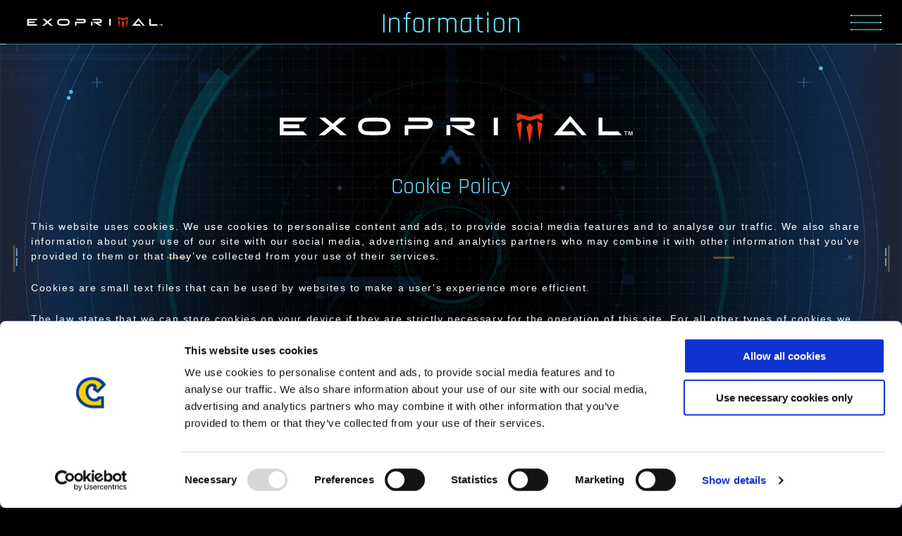

--- FILE ---
content_type: text/html
request_url: https://info.exoprimal.com/cookie-policy/
body_size: 29267
content:
<!DOCTYPE html>
<html data-n-head-ssr prefix="og: http://ogp.me/ns#" lang="ja" data-n-head="%7B%22prefix%22:%7B%22ssr%22:%22og:%20http://ogp.me/ns#%22%7D,%22lang%22:%7B%22ssr%22:%22ja%22%7D%7D">
  <head >
    <title>Cookie Policy | EXOPRIMAL Information Site | CAPCOM</title><meta data-n-head="ssr" charset="utf-8"><meta data-n-head="ssr" name="viewport" content="width=device-width, initial-scale=1, user-scalable=yes"><meta data-n-head="ssr" data-hid="og:image" property="og:image" content="https://www.exoprimal.com/assets/images/common/share.png"><meta data-n-head="ssr" data-hid="og:type" property="og:type" content="website"><meta data-n-head="ssr" data-hid="og:url" property="og:url" content="https://info.exoprimal.com"><meta data-n-head="ssr" data-hid="og:title" property="og:title" content="Cookie Policy | EXOPRIMAL Information Site | CAPCOM"><meta data-n-head="ssr" data-hid="description" name="description" content=""><meta data-n-head="ssr" data-hid="og:description" property="og:description" content=""><link data-n-head="ssr" rel="shortcut icon" type="image/x-icon" href="/favicon.ico"><link data-n-head="ssr" rel="preconnect" crossorigin="anonymous" href="https://fonts.googleapis.com"><link data-n-head="ssr" rel="preconnect" crossorigin="anonymous" href="https://fonts.gstatic.com"><link data-n-head="ssr" rel="preconnect" crossorigin="anonymous" href="https://unpkg.com"><link data-n-head="ssr" rel="preconnect" crossorigin="anonymous" href="https://www.capcom-games.com"><link data-n-head="ssr" rel="preconnect" crossorigin="anonymous" href="https://www.googletagmanager.com"><link data-n-head="ssr" rel="stylesheet" href="https://www.capcom-games.com/common/css/titlefooter.css"><link data-n-head="ssr" rel="apple-touch-icon-precomposed" href="https://www.exoprimal.com/assets/images/common/icon.png"><script data-n-head="ssr" data-hid="GoogleTagManager">(function(w,d,s,l,i){w[l]=w[l]||[];w[l].push({'gtm.start':
new Date().getTime(),event:'gtm.js'});var f=d.getElementsByTagName(s)[0],
j=d.createElement(s),dl=l!='dataLayer'?'&l='+l:'';j.async=true;j.src=
'https://www.googletagmanager.com/gtm.js?id='+i+dl;f.parentNode.insertBefore(j,f);
})(window,document,'script','dataLayer','GTM-PX88XJD');</script><link rel="preload" href="/_nuxt/4db7bbd.js" as="script"><link rel="preload" href="/_nuxt/ae88209.js" as="script"><link rel="preload" href="/_nuxt/c738804.js" as="script"><link rel="preload" href="/_nuxt/c80da60.js" as="script"><link rel="preload" href="/_nuxt/53d3aea.js" as="script"><style data-vue-ssr-id="0ac49088:0 86546034:0 ee119dbc:0 fa7ff0ca:0">@font-face{font-family:"swiper-icons";src:url("data:application/font-woff;charset=utf-8;base64, [base64]//wADZ2x5ZgAAAywAAADMAAAD2MHtryVoZWFkAAABbAAAADAAAAA2E2+eoWhoZWEAAAGcAAAAHwAAACQC9gDzaG10eAAAAigAAAAZAAAArgJkABFsb2NhAAAC0AAAAFoAAABaFQAUGG1heHAAAAG8AAAAHwAAACAAcABAbmFtZQAAA/gAAAE5AAACXvFdBwlwb3N0AAAFNAAAAGIAAACE5s74hXjaY2BkYGAAYpf5Hu/j+W2+MnAzMYDAzaX6QjD6/4//Bxj5GA8AuRwMYGkAPywL13jaY2BkYGA88P8Agx4j+/8fQDYfA1AEBWgDAIB2BOoAeNpjYGRgYNBh4GdgYgABEMnIABJzYNADCQAACWgAsQB42mNgYfzCOIGBlYGB0YcxjYGBwR1Kf2WQZGhhYGBiYGVmgAFGBiQQkOaawtDAoMBQxXjg/wEGPcYDDA4wNUA2CCgwsAAAO4EL6gAAeNpj2M0gyAACqxgGNWBkZ2D4/wMA+xkDdgAAAHjaY2BgYGaAYBkGRgYQiAHyGMF8FgYHIM3DwMHABGQrMOgyWDLEM1T9/w8UBfEMgLzE////P/5//f/V/xv+r4eaAAeMbAxwIUYmIMHEgKYAYjUcsDAwsLKxc3BycfPw8jEQA/[base64]/uznmfPFBNODM2K7MTQ45YEAZqGP81AmGGcF3iPqOop0r1SPTaTbVkfUe4HXj97wYE+yNwWYxwWu4v1ugWHgo3S1XdZEVqWM7ET0cfnLGxWfkgR42o2PvWrDMBSFj/IHLaF0zKjRgdiVMwScNRAoWUoH78Y2icB/yIY09An6AH2Bdu/UB+yxopYshQiEvnvu0dURgDt8QeC8PDw7Fpji3fEA4z/PEJ6YOB5hKh4dj3EvXhxPqH/SKUY3rJ7srZ4FZnh1PMAtPhwP6fl2PMJMPDgeQ4rY8YT6Gzao0eAEA409DuggmTnFnOcSCiEiLMgxCiTI6Cq5DZUd3Qmp10vO0LaLTd2cjN4fOumlc7lUYbSQcZFkutRG7g6JKZKy0RmdLY680CDnEJ+UMkpFFe1RN7nxdVpXrC4aTtnaurOnYercZg2YVmLN/d/gczfEimrE/fs/bOuq29Zmn8tloORaXgZgGa78yO9/cnXm2BpaGvq25Dv9S4E9+5SIc9PqupJKhYFSSl47+Qcr1mYNAAAAeNptw0cKwkAAAMDZJA8Q7OUJvkLsPfZ6zFVERPy8qHh2YER+3i/BP83vIBLLySsoKimrqKqpa2hp6+jq6RsYGhmbmJqZSy0sraxtbO3sHRydnEMU4uR6yx7JJXveP7WrDycAAAAAAAH//wACeNpjYGRgYOABYhkgZgJCZgZNBkYGLQZtIJsFLMYAAAw3ALgAeNolizEKgDAQBCchRbC2sFER0YD6qVQiBCv/H9ezGI6Z5XBAw8CBK/m5iQQVauVbXLnOrMZv2oLdKFa8Pjuru2hJzGabmOSLzNMzvutpB3N42mNgZGBg4GKQYzBhYMxJLMlj4GBgAYow/P/PAJJhLM6sSoWKfWCAAwDAjgbRAAB42mNgYGBkAIIbCZo5IPrmUn0hGA0AO8EFTQAA");font-weight:400;font-style:normal}:root{--swiper-theme-color:#007aff}.swiper{margin-left:auto;margin-right:auto;position:relative;overflow:hidden;list-style:none;padding:0;z-index:1}.swiper-vertical>.swiper-wrapper{flex-direction:column}.swiper-wrapper{position:relative;width:100%;height:100%;z-index:1;display:flex;transition-property:transform;box-sizing:content-box}.swiper-android .swiper-slide,.swiper-wrapper{transform:translateZ(0)}.swiper-pointer-events{touch-action:pan-y}.swiper-pointer-events.swiper-vertical{touch-action:pan-x}.swiper-slide{flex-shrink:0;width:100%;height:100%;position:relative;transition-property:transform}.swiper-slide-invisible-blank{visibility:hidden}.swiper-autoheight,.swiper-autoheight .swiper-slide{height:auto}.swiper-autoheight .swiper-wrapper{align-items:flex-start;transition-property:transform,height}.swiper-backface-hidden .swiper-slide{transform:translateZ(0);-webkit-backface-visibility:hidden;backface-visibility:hidden}.swiper-3d,.swiper-3d.swiper-css-mode .swiper-wrapper{perspective:1200px}.swiper-3d .swiper-cube-shadow,.swiper-3d .swiper-slide,.swiper-3d .swiper-slide-shadow,.swiper-3d .swiper-slide-shadow-bottom,.swiper-3d .swiper-slide-shadow-left,.swiper-3d .swiper-slide-shadow-right,.swiper-3d .swiper-slide-shadow-top,.swiper-3d .swiper-wrapper{transform-style:preserve-3d}.swiper-3d .swiper-slide-shadow,.swiper-3d .swiper-slide-shadow-bottom,.swiper-3d .swiper-slide-shadow-left,.swiper-3d .swiper-slide-shadow-right,.swiper-3d .swiper-slide-shadow-top{position:absolute;left:0;top:0;width:100%;height:100%;pointer-events:none;z-index:10}.swiper-3d .swiper-slide-shadow{background:rgba(0,0,0,.15)}.swiper-3d .swiper-slide-shadow-left{background-image:linear-gradient(270deg,rgba(0,0,0,.5),transparent)}.swiper-3d .swiper-slide-shadow-right{background-image:linear-gradient(90deg,rgba(0,0,0,.5),transparent)}.swiper-3d .swiper-slide-shadow-top{background-image:linear-gradient(0deg,rgba(0,0,0,.5),transparent)}.swiper-3d .swiper-slide-shadow-bottom{background-image:linear-gradient(180deg,rgba(0,0,0,.5),transparent)}.swiper-css-mode>.swiper-wrapper{overflow:auto;scrollbar-width:none;-ms-overflow-style:none}.swiper-css-mode>.swiper-wrapper::-webkit-scrollbar{display:none}.swiper-css-mode>.swiper-wrapper>.swiper-slide{scroll-snap-align:start start}.swiper-horizontal.swiper-css-mode>.swiper-wrapper{scroll-snap-type:x mandatory}.swiper-vertical.swiper-css-mode>.swiper-wrapper{scroll-snap-type:y mandatory}.swiper-centered>.swiper-wrapper:before{content:"";flex-shrink:0;order:9999}[dir=ltr] .swiper-centered.swiper-horizontal>.swiper-wrapper>.swiper-slide:first-child{margin-left:var(--swiper-centered-offset-before)}[dir=rtl] .swiper-centered.swiper-horizontal>.swiper-wrapper>.swiper-slide:first-child{margin-right:var(--swiper-centered-offset-before)}.swiper-centered.swiper-horizontal>.swiper-wrapper:before{height:100%;min-height:1px;width:var(--swiper-centered-offset-after)}.swiper-centered.swiper-vertical>.swiper-wrapper>.swiper-slide:first-child{margin-top:var(--swiper-centered-offset-before)}.swiper-centered.swiper-vertical>.swiper-wrapper:before{width:100%;min-width:1px;height:var(--swiper-centered-offset-after)}.swiper-centered>.swiper-wrapper>.swiper-slide{scroll-snap-align:center center}.swiper-virtual .swiper-slide{-webkit-backface-visibility:hidden;transform:translateZ(0)}.swiper-virtual.swiper-css-mode .swiper-wrapper:after{content:"";position:absolute;left:0;top:0;pointer-events:none}.swiper-virtual.swiper-css-mode.swiper-horizontal .swiper-wrapper:after{height:1px;width:var(--swiper-virtual-size)}.swiper-virtual.swiper-css-mode.swiper-vertical .swiper-wrapper:after{width:1px;height:var(--swiper-virtual-size)}:root{--swiper-navigation-size:44px}.swiper-button-next,.swiper-button-prev{position:absolute;top:50%;width:27px;width:calc(var(--swiper-navigation-size)/44*27);height:44px;height:var(--swiper-navigation-size);margin-top:-22px;margin-top:calc(0px - var(--swiper-navigation-size)/2);z-index:10;cursor:pointer;display:flex;align-items:center;justify-content:center;color:var(--swiper-theme-color);color:var(--swiper-navigation-color,var(--swiper-theme-color))}.swiper-button-next.swiper-button-disabled,.swiper-button-prev.swiper-button-disabled{opacity:.35;cursor:auto;pointer-events:none}.swiper-button-next:after,.swiper-button-prev:after{font-family:swiper-icons;font-size:44px;font-size:var(--swiper-navigation-size);text-transform:none!important;letter-spacing:0;font-feature-settings:normal,;font-variant:normal;line-height:1}.swiper-button-prev,.swiper-rtl .swiper-button-next{left:10px;right:auto}.swiper-button-prev:after,.swiper-rtl .swiper-button-next:after{content:"prev"}.swiper-button-next,.swiper-rtl .swiper-button-prev{right:10px;left:auto}.swiper-button-next:after,.swiper-rtl .swiper-button-prev:after{content:"next"}.swiper-button-lock{display:none}.swiper-pagination{position:absolute;text-align:center;transition:opacity .3s;transform:translateZ(0);z-index:10}.swiper-pagination.swiper-pagination-hidden{opacity:0}.swiper-horizontal>.swiper-pagination-bullets,.swiper-pagination-bullets.swiper-pagination-horizontal,.swiper-pagination-custom,.swiper-pagination-fraction{bottom:10px;left:0;width:100%}.swiper-pagination-bullets-dynamic{overflow:hidden;font-size:0}.swiper-pagination-bullets-dynamic .swiper-pagination-bullet{transform:scale(.33);position:relative}.swiper-pagination-bullets-dynamic .swiper-pagination-bullet-active,.swiper-pagination-bullets-dynamic .swiper-pagination-bullet-active-main{transform:scale(1)}.swiper-pagination-bullets-dynamic .swiper-pagination-bullet-active-prev{transform:scale(.66)}.swiper-pagination-bullets-dynamic .swiper-pagination-bullet-active-prev-prev{transform:scale(.33)}.swiper-pagination-bullets-dynamic .swiper-pagination-bullet-active-next{transform:scale(.66)}.swiper-pagination-bullets-dynamic .swiper-pagination-bullet-active-next-next{transform:scale(.33)}.swiper-pagination-bullet{width:8px;width:var(--swiper-pagination-bullet-width,var(--swiper-pagination-bullet-size,8px));height:8px;height:var(--swiper-pagination-bullet-height,var(--swiper-pagination-bullet-size,8px));display:inline-block;border-radius:50%;background:#000;background:var(--swiper-pagination-bullet-inactive-color,#000);opacity:.2;opacity:var(--swiper-pagination-bullet-inactive-opacity,.2)}button.swiper-pagination-bullet{border:none;margin:0;padding:0;box-shadow:none;-webkit-appearance:none;-moz-appearance:none;appearance:none}.swiper-pagination-clickable .swiper-pagination-bullet{cursor:pointer}.swiper-pagination-bullet:only-child{display:none!important}.swiper-pagination-bullet-active{opacity:1;opacity:var(--swiper-pagination-bullet-opacity,1);background:var(--swiper-theme-color);background:var(--swiper-pagination-color,var(--swiper-theme-color))}.swiper-pagination-vertical.swiper-pagination-bullets,.swiper-vertical>.swiper-pagination-bullets{right:10px;top:50%;transform:translate3d(0,-50%,0)}.swiper-pagination-vertical.swiper-pagination-bullets .swiper-pagination-bullet,.swiper-vertical>.swiper-pagination-bullets .swiper-pagination-bullet{margin:6px 0;margin:var(--swiper-pagination-bullet-vertical-gap,6px) 0;display:block}.swiper-pagination-vertical.swiper-pagination-bullets.swiper-pagination-bullets-dynamic,.swiper-vertical>.swiper-pagination-bullets.swiper-pagination-bullets-dynamic{top:50%;transform:translateY(-50%);width:8px}.swiper-pagination-vertical.swiper-pagination-bullets.swiper-pagination-bullets-dynamic .swiper-pagination-bullet,.swiper-vertical>.swiper-pagination-bullets.swiper-pagination-bullets-dynamic .swiper-pagination-bullet{display:inline-block;transition:transform .2s,top .2s}.swiper-horizontal>.swiper-pagination-bullets .swiper-pagination-bullet,.swiper-pagination-horizontal.swiper-pagination-bullets .swiper-pagination-bullet{margin:0 4px;margin:0 var(--swiper-pagination-bullet-horizontal-gap,4px)}.swiper-horizontal>.swiper-pagination-bullets.swiper-pagination-bullets-dynamic,.swiper-pagination-horizontal.swiper-pagination-bullets.swiper-pagination-bullets-dynamic{left:50%;transform:translateX(-50%);white-space:nowrap}.swiper-horizontal>.swiper-pagination-bullets.swiper-pagination-bullets-dynamic .swiper-pagination-bullet,.swiper-pagination-horizontal.swiper-pagination-bullets.swiper-pagination-bullets-dynamic .swiper-pagination-bullet{transition:transform .2s,left .2s}.swiper-horizontal.swiper-rtl>.swiper-pagination-bullets-dynamic .swiper-pagination-bullet{transition:transform .2s,right .2s}.swiper-pagination-progressbar{background:rgba(0,0,0,.25);position:absolute}.swiper-pagination-progressbar .swiper-pagination-progressbar-fill{background:var(--swiper-theme-color);background:var(--swiper-pagination-color,var(--swiper-theme-color));position:absolute;left:0;top:0;width:100%;height:100%;transform:scale(0);transform-origin:left top}.swiper-rtl .swiper-pagination-progressbar .swiper-pagination-progressbar-fill{transform-origin:right top}.swiper-horizontal>.swiper-pagination-progressbar,.swiper-pagination-progressbar.swiper-pagination-horizontal,.swiper-pagination-progressbar.swiper-pagination-vertical.swiper-pagination-progressbar-opposite,.swiper-vertical>.swiper-pagination-progressbar.swiper-pagination-progressbar-opposite{width:100%;height:4px;left:0;top:0}.swiper-horizontal>.swiper-pagination-progressbar.swiper-pagination-progressbar-opposite,.swiper-pagination-progressbar.swiper-pagination-horizontal.swiper-pagination-progressbar-opposite,.swiper-pagination-progressbar.swiper-pagination-vertical,.swiper-vertical>.swiper-pagination-progressbar{width:4px;height:100%;left:0;top:0}.swiper-pagination-lock{display:none}.swiper-scrollbar{border-radius:10px;position:relative;-ms-touch-action:none;background:rgba(0,0,0,.1)}.swiper-horizontal>.swiper-scrollbar{position:absolute;left:1%;bottom:3px;z-index:50;height:5px;width:98%}.swiper-vertical>.swiper-scrollbar{position:absolute;right:3px;top:1%;z-index:50;width:5px;height:98%}.swiper-scrollbar-drag{height:100%;width:100%;position:relative;background:rgba(0,0,0,.5);border-radius:10px;left:0;top:0}.swiper-scrollbar-cursor-drag{cursor:move}.swiper-scrollbar-lock{display:none}.swiper-zoom-container{width:100%;height:100%;display:flex;justify-content:center;align-items:center;text-align:center}.swiper-zoom-container>canvas,.swiper-zoom-container>img,.swiper-zoom-container>svg{max-width:100%;max-height:100%;-o-object-fit:contain;object-fit:contain}.swiper-slide-zoomed{cursor:move}.swiper-lazy-preloader{width:42px;height:42px;position:absolute;left:50%;top:50%;margin-left:-21px;margin-top:-21px;z-index:10;transform-origin:50%;box-sizing:border-box;border-left:4px solid var(--swiper-theme-color);border-bottom:4px solid var(--swiper-theme-color);border-right:4px solid var(--swiper-theme-color);border:4px solid var(--swiper-preloader-color,var(--swiper-theme-color));border-radius:50%;border-top:4px solid transparent}.swiper-watch-progress .swiper-slide-visible .swiper-lazy-preloader,.swiper:not(.swiper-watch-progress) .swiper-lazy-preloader{-webkit-animation:swiper-preloader-spin 1s linear infinite;animation:swiper-preloader-spin 1s linear infinite}.swiper-lazy-preloader-white{--swiper-preloader-color:#fff}.swiper-lazy-preloader-black{--swiper-preloader-color:#000}@-webkit-keyframes swiper-preloader-spin{0%{transform:rotate(0deg)}to{transform:rotate(1turn)}}@keyframes swiper-preloader-spin{0%{transform:rotate(0deg)}to{transform:rotate(1turn)}}.swiper .swiper-notification{position:absolute;left:0;top:0;pointer-events:none;opacity:0;z-index:-1000}.swiper-free-mode>.swiper-wrapper{transition-timing-function:ease-out;margin:0 auto}.swiper-grid>.swiper-wrapper{flex-wrap:wrap}.swiper-grid-column>.swiper-wrapper{flex-wrap:wrap;flex-direction:column}.swiper-fade.swiper-free-mode .swiper-slide{transition-timing-function:ease-out}.swiper-fade .swiper-slide{pointer-events:none;transition-property:opacity}.swiper-fade .swiper-slide .swiper-slide{pointer-events:none}.swiper-fade .swiper-slide-active,.swiper-fade .swiper-slide-active .swiper-slide-active{pointer-events:auto}.swiper-cube{overflow:visible}.swiper-cube .swiper-slide{pointer-events:none;-webkit-backface-visibility:hidden;backface-visibility:hidden;z-index:1;visibility:hidden;transform-origin:0 0;width:100%;height:100%}.swiper-cube .swiper-slide .swiper-slide{pointer-events:none}.swiper-cube.swiper-rtl .swiper-slide{transform-origin:100% 0}.swiper-cube .swiper-slide-active,.swiper-cube .swiper-slide-active .swiper-slide-active{pointer-events:auto}.swiper-cube .swiper-slide-active,.swiper-cube .swiper-slide-next,.swiper-cube .swiper-slide-next+.swiper-slide,.swiper-cube .swiper-slide-prev{pointer-events:auto;visibility:visible}.swiper-cube .swiper-slide-shadow-bottom,.swiper-cube .swiper-slide-shadow-left,.swiper-cube .swiper-slide-shadow-right,.swiper-cube .swiper-slide-shadow-top{z-index:0;-webkit-backface-visibility:hidden;backface-visibility:hidden}.swiper-cube .swiper-cube-shadow{position:absolute;left:0;bottom:0;width:100%;height:100%;opacity:.6;z-index:0}.swiper-cube .swiper-cube-shadow:before{content:"";background:#000;position:absolute;left:0;top:0;bottom:0;right:0;filter:blur(50px)}.swiper-flip{overflow:visible}.swiper-flip .swiper-slide{pointer-events:none;-webkit-backface-visibility:hidden;backface-visibility:hidden;z-index:1}.swiper-flip .swiper-slide .swiper-slide{pointer-events:none}.swiper-flip .swiper-slide-active,.swiper-flip .swiper-slide-active .swiper-slide-active{pointer-events:auto}.swiper-flip .swiper-slide-shadow-bottom,.swiper-flip .swiper-slide-shadow-left,.swiper-flip .swiper-slide-shadow-right,.swiper-flip .swiper-slide-shadow-top{z-index:0;-webkit-backface-visibility:hidden;backface-visibility:hidden}.swiper-creative .swiper-slide{-webkit-backface-visibility:hidden;backface-visibility:hidden;overflow:hidden;transition-property:transform,opacity,height}.swiper-cards{overflow:visible}.swiper-cards .swiper-slide{transform-origin:center bottom;-webkit-backface-visibility:hidden;backface-visibility:hidden;overflow:hidden}
.SumoSelect p{margin:0}.SumoSelect{width:200px}.SelectBox{padding:5px 8px}.sumoStopScroll{overflow:hidden}.SumoSelect .hidden{display:none}.SumoSelect .search-txt{display:none;outline:0}.SumoSelect .no-match{display:none;padding:6px}.SumoSelect.open .search-txt{display:inline-block;position:absolute;top:0;left:0;width:100%;margin:0;padding:5px 8px;border:none;box-sizing:border-box;border-radius:5px}.SumoSelect.open>.search>label,.SumoSelect.open>.search>span{visibility:hidden}.SelectClass,.SumoUnder{position:absolute;top:0;left:0;right:0;height:100%;width:100%;border:none;box-sizing:border-box;-moz-opacity:0;-khtml-opacity:0;opacity:0}.SelectClass{z-index:1}.SumoSelect .select-all>label,.SumoSelect>.CaptionCont,.SumoSelect>.optWrapper>.options li.opt label{user-select:none;-o-user-select:none;-moz-user-select:none;-khtml-user-select:none;-webkit-user-select:none}.SumoSelect{display:inline-block;position:relative;outline:0}.SumoSelect.open>.CaptionCont,.SumoSelect:focus>.CaptionCont,.SumoSelect:hover>.CaptionCont{box-shadow:0 0 2px #7799d0;border-color:#7799d0}.SumoSelect>.CaptionCont{position:relative;border:1px solid #a4a4a4;min-height:14px;background-color:#fff;border-radius:2px;margin:0}.SumoSelect>.CaptionCont>span{display:block;padding-right:30px;text-overflow:ellipsis;white-space:nowrap;overflow:hidden;cursor:default}.SumoSelect>.CaptionCont>span.placeholder{color:#ccc;font-style:italic}.SumoSelect>.CaptionCont>label{position:absolute;top:0;right:0;bottom:0;width:30px}.SumoSelect>.CaptionCont>label>i{background-image:url("[data-uri]");background-position:50%;width:16px;height:16px;display:block;position:absolute;top:0;left:0;right:0;bottom:0;margin:auto;background-repeat:no-repeat;opacity:.8}.SumoSelect>.optWrapper{display:none;z-index:1000;top:30px;width:100%;position:absolute;left:0;box-sizing:border-box;background:#fff;border:1px solid #ddd;box-shadow:2px 3px 3px rgba(0,0,0,.11);border-radius:3px;overflow:hidden}.SumoSelect.open>.optWrapper{top:35px;display:block}.SumoSelect.open>.optWrapper.up{top:auto;bottom:100%;margin-bottom:5px}.SumoSelect>.optWrapper ul{list-style:none;display:block;padding:0;margin:0;overflow:auto}.SumoSelect>.optWrapper>.options{border-radius:2px;position:relative;max-height:250px}.SumoSelect>.optWrapper.okCancelInMulti>.options{border-radius:2px 2px 0 0}.SumoSelect>.optWrapper.selall>.options{border-radius:0 0 2px 2px}.SumoSelect>.optWrapper.selall.okCancelInMulti>.options{border-radius:0}.SumoSelect>.optWrapper>.options li.group.disabled>label{opacity:.5}.SumoSelect>.optWrapper>.options li ul li.opt{padding-left:22px}.SumoSelect>.optWrapper.multiple>.options li ul li.opt{padding-left:50px}.SumoSelect>.optWrapper.isFloating>.options{max-height:100%;box-shadow:0 0 100px #595959}.SumoSelect>.optWrapper>.options li.opt{padding:6px;position:relative;border-bottom:1px solid #f5f5f5}.SumoSelect>.optWrapper>.options>li.opt:first-child{border-radius:2px 2px 0 0}.SumoSelect>.optWrapper.selall>.options>li.opt:first-child{border-radius:0}.SumoSelect>.optWrapper>.options>li.opt:last-child{border-radius:0 0 2px 2px;border-bottom:none}.SumoSelect>.optWrapper.okCancelInMulti>.options>li.opt:last-child{border-radius:0}.SumoSelect>.optWrapper>.options li.opt:hover{background-color:#e4e4e4}.SumoSelect .select-all.sel,.SumoSelect>.optWrapper>.options li.opt.sel{background-color:#a1c0e4}.SumoSelect>.optWrapper>.options li label{text-overflow:ellipsis;white-space:nowrap;overflow:hidden;display:block;cursor:pointer}.SumoSelect>.optWrapper>.options li span{display:none}.SumoSelect>.optWrapper>.options li.group>label{cursor:default;padding:8px 6px;font-weight:700}.SumoSelect>.optWrapper.isFloating{position:fixed;top:0;left:0;right:0;width:90%;bottom:0;margin:auto;max-height:90%}.SumoSelect>.optWrapper>.options li.opt.disabled{background-color:inherit;pointer-events:none}.SumoSelect>.optWrapper>.options li.opt.disabled *{-moz-opacity:.5;-khtml-opacity:.5;opacity:.5}.SumoSelect>.optWrapper.multiple>.options li.opt{padding-left:35px;cursor:pointer}.SumoSelect .select-all>span,.SumoSelect>.optWrapper.multiple>.options li.opt span{position:absolute;display:block;width:30px;top:0;bottom:0;margin-left:-35px}.SumoSelect .select-all>span i,.SumoSelect>.optWrapper.multiple>.options li.opt span i{position:absolute;margin:auto;left:0;right:0;top:0;bottom:0;width:14px;height:14px;border:1px solid #aeaeae;border-radius:2px;box-shadow:inset 0 1px 3px rgba(0,0,0,.15);background-color:#fff}.SumoSelect>.optWrapper>.MultiControls{display:none;border-top:1px solid #ddd;background-color:#fff;box-shadow:0 0 2px rgba(0,0,0,.13);border-radius:0 0 3px 3px}.SumoSelect>.optWrapper.multiple.isFloating>.MultiControls{display:block;margin-top:5px;position:absolute;bottom:0;width:100%}.SumoSelect>.optWrapper.multiple.okCancelInMulti>.MultiControls{display:block}.SumoSelect>.optWrapper.multiple.okCancelInMulti>.MultiControls>p{padding:6px}.SumoSelect>.optWrapper.multiple.okCancelInMulti>.MultiControls>p:focus{box-shadow:0 0 2px #a1c0e4;border-color:#a1c0e4;outline:0;background-color:#a1c0e4}.SumoSelect>.optWrapper.multiple>.MultiControls>p{display:inline-block;cursor:pointer;padding:12px;width:50%;box-sizing:border-box;text-align:center}.SumoSelect>.optWrapper.multiple>.MultiControls>p:hover{background-color:#f1f1f1}.SumoSelect>.optWrapper.multiple>.MultiControls>p.btnOk{border-right:1px solid #dbdbdb;border-radius:0 0 0 3px}.SumoSelect>.optWrapper.multiple>.MultiControls>p.btnCancel{border-radius:0 0 3px 0}.SumoSelect>.optWrapper.isFloating>.options li.opt{padding:12px 6px}.SumoSelect>.optWrapper.multiple.isFloating>.options li.opt{padding-left:35px}.SumoSelect>.optWrapper.multiple.isFloating{padding-bottom:43px}.SumoSelect .select-all.partial>span i,.SumoSelect .select-all.selected>span i,.SumoSelect>.optWrapper.multiple>.options li.opt.selected span i{background-color:#11a911;box-shadow:none;border-color:transparent;background-image:url("[data-uri]");background-repeat:no-repeat;background-position:50%}.SumoSelect.disabled{opacity:.7;cursor:not-allowed}.SumoSelect.disabled>.CaptionCont{border-color:#ccc;box-shadow:none}.SumoSelect .select-all{border-radius:3px 3px 0 0;position:relative;border-bottom:1px solid #ddd;background-color:#fff;padding:8px 0 3px 35px;height:20px;cursor:pointer}.SumoSelect .select-all>label,.SumoSelect .select-all>span i{cursor:pointer}.SumoSelect .select-all.partial>span i{background-color:#ccc}.SumoSelect>.optWrapper>.options li.optGroup{padding-left:5px;text-decoration:underline}.reset-all{padding:5px 10px 5px 35px;border-bottom:1px solid #cdcdcd}.SumoSelect[is-selected=false] .reset-all{opacity:.5;pointer-events:none}.SumoSelect[is-selected=true] .reset-all{opacity:1;cursor:pointer;color:#7799d0}.SumoSelect[is-selected=true] .reset-all *{cursor:pointer}.SumoSelect[is-selected=true] .reset-all:hover{color:#000}
/*! normalize.css v7.0.0 | MIT License | github.com/necolas/normalize.css */.u-dispN{display:none!important}.u-dispB{display:block!important}.u-dispI{display:inline!important}.u-dispIB{display:inline-block!important}.u-taC{text-align:center!important}.u-taL{text-align:left!important}.u-taR{text-align:right!important}.u-vaT{vertical-align:top!important}.u-vaM{vertical-align:middle!important}.u-vaB{vertical-align:bottom!important}.u-w-5p{width:5%!important}.u-w-10p{width:10%!important}.u-w-15p{width:15%!important}.u-w-20p{width:20%!important}.u-w-25p{width:25%!important}.u-w-30p{width:30%!important}.u-w-35p{width:35%!important}.u-w-40p{width:40%!important}.u-w-45p{width:45%!important}.u-w-50p{width:50%!important}.u-w-55p{width:55%!important}.u-w-60p{width:60%!important}.u-w-65p{width:65%!important}.u-w-70p{width:70%!important}.u-w-75p{width:75%!important}.u-w-80p{width:80%!important}.u-w-85p{width:85%!important}.u-w-90p{width:90%!important}.u-w-95p{width:95%!important}.u-w-100p{width:100%!important}.u-m-0{margin:clamp(0,0,0)!important}.u-mt-0{margin-top:clamp(0,0,0)!important}.u-mr-0{margin-right:clamp(0,0,0)!important}.u-mb-0{margin-bottom:clamp(0,0,0)!important}.u-ml-0{margin-left:clamp(0,0,0)!important}.u-p-0{padding:clamp(0,0,0)!important}.u-pt-0{padding-top:clamp(0,0,0)!important}.u-pr-0{padding-right:clamp(0,0,0)!important}.u-pb-0{padding-bottom:clamp(0,0,0)!important}.u-pl-0{padding-left:clamp(0,0,0)!important}.u-m-10{margin:clamp(9px,.1rem,10px)!important}.u-mt-10{margin-top:clamp(9px,.1rem,10px)!important}.u-mr-10{margin-right:clamp(9px,.1rem,10px)!important}.u-mb-10{margin-bottom:clamp(9px,.1rem,10px)!important}.u-ml-10{margin-left:clamp(9px,.1rem,10px)!important}.u-p-10{padding:clamp(9px,.1rem,10px)!important}.u-pt-10{padding-top:clamp(9px,.1rem,10px)!important}.u-pr-10{padding-right:clamp(9px,.1rem,10px)!important}.u-pb-10{padding-bottom:clamp(9px,.1rem,10px)!important}.u-pl-10{padding-left:clamp(9px,.1rem,10px)!important}.u-m-20{margin:clamp(18px,.2rem,20px)!important}.u-mt-20{margin-top:clamp(18px,.2rem,20px)!important}.u-mr-20{margin-right:clamp(18px,.2rem,20px)!important}.u-mb-20{margin-bottom:clamp(18px,.2rem,20px)!important}.u-ml-20{margin-left:clamp(18px,.2rem,20px)!important}.u-p-20{padding:clamp(18px,.2rem,20px)!important}.u-pt-20{padding-top:clamp(18px,.2rem,20px)!important}.u-pr-20{padding-right:clamp(18px,.2rem,20px)!important}.u-pb-20{padding-bottom:clamp(18px,.2rem,20px)!important}.u-pl-20{padding-left:clamp(18px,.2rem,20px)!important}.u-m-30{margin:clamp(27px,.3rem,30px)!important}.u-mt-30{margin-top:clamp(27px,.3rem,30px)!important}.u-mr-30{margin-right:clamp(27px,.3rem,30px)!important}.u-mb-30{margin-bottom:clamp(27px,.3rem,30px)!important}.u-ml-30{margin-left:clamp(27px,.3rem,30px)!important}.u-p-30{padding:clamp(27px,.3rem,30px)!important}.u-pt-30{padding-top:clamp(27px,.3rem,30px)!important}.u-pr-30{padding-right:clamp(27px,.3rem,30px)!important}.u-pb-30{padding-bottom:clamp(27px,.3rem,30px)!important}.u-pl-30{padding-left:clamp(27px,.3rem,30px)!important}.u-m-40{margin:clamp(36px,.4rem,40px)!important}.u-mt-40{margin-top:clamp(36px,.4rem,40px)!important}.u-mr-40{margin-right:clamp(36px,.4rem,40px)!important}.u-mb-40{margin-bottom:clamp(36px,.4rem,40px)!important}.u-ml-40{margin-left:clamp(36px,.4rem,40px)!important}.u-p-40{padding:clamp(36px,.4rem,40px)!important}.u-pt-40{padding-top:clamp(36px,.4rem,40px)!important}.u-pr-40{padding-right:clamp(36px,.4rem,40px)!important}.u-pb-40{padding-bottom:clamp(36px,.4rem,40px)!important}.u-pl-40{padding-left:clamp(36px,.4rem,40px)!important}.u-m-50{margin:clamp(45px,.5rem,50px)!important}.u-mt-50{margin-top:clamp(45px,.5rem,50px)!important}.u-mr-50{margin-right:clamp(45px,.5rem,50px)!important}.u-mb-50{margin-bottom:clamp(45px,.5rem,50px)!important}.u-ml-50{margin-left:clamp(45px,.5rem,50px)!important}.u-p-50{padding:clamp(45px,.5rem,50px)!important}.u-pt-50{padding-top:clamp(45px,.5rem,50px)!important}.u-pr-50{padding-right:clamp(45px,.5rem,50px)!important}.u-pb-50{padding-bottom:clamp(45px,.5rem,50px)!important}.u-pl-50{padding-left:clamp(45px,.5rem,50px)!important}.u-m-60{margin:clamp(54px,.6rem,60px)!important}.u-mt-60{margin-top:clamp(54px,.6rem,60px)!important}.u-mr-60{margin-right:clamp(54px,.6rem,60px)!important}.u-mb-60{margin-bottom:clamp(54px,.6rem,60px)!important}.u-ml-60{margin-left:clamp(54px,.6rem,60px)!important}.u-p-60{padding:clamp(54px,.6rem,60px)!important}.u-pt-60{padding-top:clamp(54px,.6rem,60px)!important}.u-pr-60{padding-right:clamp(54px,.6rem,60px)!important}.u-pb-60{padding-bottom:clamp(54px,.6rem,60px)!important}.u-pl-60{padding-left:clamp(54px,.6rem,60px)!important}.u-m-70{margin:clamp(63px,.7rem,70px)!important}.u-mt-70{margin-top:clamp(63px,.7rem,70px)!important}.u-mr-70{margin-right:clamp(63px,.7rem,70px)!important}.u-mb-70{margin-bottom:clamp(63px,.7rem,70px)!important}.u-ml-70{margin-left:clamp(63px,.7rem,70px)!important}.u-p-70{padding:clamp(63px,.7rem,70px)!important}.u-pt-70{padding-top:clamp(63px,.7rem,70px)!important}.u-pr-70{padding-right:clamp(63px,.7rem,70px)!important}.u-pb-70{padding-bottom:clamp(63px,.7rem,70px)!important}.u-pl-70{padding-left:clamp(63px,.7rem,70px)!important}.u-m-80{margin:clamp(72px,.8rem,80px)!important}.u-mt-80{margin-top:clamp(72px,.8rem,80px)!important}.u-mr-80{margin-right:clamp(72px,.8rem,80px)!important}.u-mb-80{margin-bottom:clamp(72px,.8rem,80px)!important}.u-ml-80{margin-left:clamp(72px,.8rem,80px)!important}.u-p-80{padding:clamp(72px,.8rem,80px)!important}.u-pt-80{padding-top:clamp(72px,.8rem,80px)!important}.u-pr-80{padding-right:clamp(72px,.8rem,80px)!important}.u-pb-80{padding-bottom:clamp(72px,.8rem,80px)!important}.u-pl-80{padding-left:clamp(72px,.8rem,80px)!important}.u-m-90{margin:clamp(81px,.9rem,90px)!important}.u-mt-90{margin-top:clamp(81px,.9rem,90px)!important}.u-mr-90{margin-right:clamp(81px,.9rem,90px)!important}.u-mb-90{margin-bottom:clamp(81px,.9rem,90px)!important}.u-ml-90{margin-left:clamp(81px,.9rem,90px)!important}.u-p-90{padding:clamp(81px,.9rem,90px)!important}.u-pt-90{padding-top:clamp(81px,.9rem,90px)!important}.u-pr-90{padding-right:clamp(81px,.9rem,90px)!important}.u-pb-90{padding-bottom:clamp(81px,.9rem,90px)!important}.u-pl-90{padding-left:clamp(81px,.9rem,90px)!important}.u-m-100{margin:clamp(90px,1rem,100px)!important}.u-mt-100{margin-top:clamp(90px,1rem,100px)!important}.u-mr-100{margin-right:clamp(90px,1rem,100px)!important}.u-mb-100{margin-bottom:clamp(90px,1rem,100px)!important}.u-ml-100{margin-left:clamp(90px,1rem,100px)!important}.u-p-100{padding:clamp(90px,1rem,100px)!important}.u-pt-100{padding-top:clamp(90px,1rem,100px)!important}.u-pr-100{padding-right:clamp(90px,1rem,100px)!important}.u-pb-100{padding-bottom:clamp(90px,1rem,100px)!important}.u-pl-100{padding-left:clamp(90px,1rem,100px)!important}.u-m-120{margin:clamp(108px,1.2rem,120px)!important}.u-mt-120{margin-top:clamp(108px,1.2rem,120px)!important}.u-mr-120{margin-right:clamp(108px,1.2rem,120px)!important}.u-mb-120{margin-bottom:clamp(108px,1.2rem,120px)!important}.u-ml-120{margin-left:clamp(108px,1.2rem,120px)!important}.u-p-120{padding:clamp(108px,1.2rem,120px)!important}.u-pt-120{padding-top:clamp(108px,1.2rem,120px)!important}.u-pr-120{padding-right:clamp(108px,1.2rem,120px)!important}.u-pb-120{padding-bottom:clamp(108px,1.2rem,120px)!important}.u-pl-120{padding-left:clamp(108px,1.2rem,120px)!important}.u-m-140{margin:clamp(126px,1.4rem,140px)!important}.u-mt-140{margin-top:clamp(126px,1.4rem,140px)!important}.u-mr-140{margin-right:clamp(126px,1.4rem,140px)!important}.u-mb-140{margin-bottom:clamp(126px,1.4rem,140px)!important}.u-ml-140{margin-left:clamp(126px,1.4rem,140px)!important}.u-p-140{padding:clamp(126px,1.4rem,140px)!important}.u-pt-140{padding-top:clamp(126px,1.4rem,140px)!important}.u-pr-140{padding-right:clamp(126px,1.4rem,140px)!important}.u-pb-140{padding-bottom:clamp(126px,1.4rem,140px)!important}.u-pl-140{padding-left:clamp(126px,1.4rem,140px)!important}.u-m-160{margin:clamp(144px,1.6rem,160px)!important}.u-mt-160{margin-top:clamp(144px,1.6rem,160px)!important}.u-mr-160{margin-right:clamp(144px,1.6rem,160px)!important}.u-mb-160{margin-bottom:clamp(144px,1.6rem,160px)!important}.u-ml-160{margin-left:clamp(144px,1.6rem,160px)!important}.u-p-160{padding:clamp(144px,1.6rem,160px)!important}.u-pt-160{padding-top:clamp(144px,1.6rem,160px)!important}.u-pr-160{padding-right:clamp(144px,1.6rem,160px)!important}.u-pb-160{padding-bottom:clamp(144px,1.6rem,160px)!important}.u-pl-160{padding-left:clamp(144px,1.6rem,160px)!important}.u-m-180{margin:clamp(162px,1.8rem,180px)!important}.u-mt-180{margin-top:clamp(162px,1.8rem,180px)!important}.u-mr-180{margin-right:clamp(162px,1.8rem,180px)!important}.u-mb-180{margin-bottom:clamp(162px,1.8rem,180px)!important}.u-ml-180{margin-left:clamp(162px,1.8rem,180px)!important}.u-p-180{padding:clamp(162px,1.8rem,180px)!important}.u-pt-180{padding-top:clamp(162px,1.8rem,180px)!important}.u-pr-180{padding-right:clamp(162px,1.8rem,180px)!important}.u-pb-180{padding-bottom:clamp(162px,1.8rem,180px)!important}.u-pl-180{padding-left:clamp(162px,1.8rem,180px)!important}.u-m-200{margin:clamp(180px,2rem,200px)!important}.u-mt-200{margin-top:clamp(180px,2rem,200px)!important}.u-mr-200{margin-right:clamp(180px,2rem,200px)!important}.u-mb-200{margin-bottom:clamp(180px,2rem,200px)!important}.u-ml-200{margin-left:clamp(180px,2rem,200px)!important}.u-p-200{padding:clamp(180px,2rem,200px)!important}.u-pt-200{padding-top:clamp(180px,2rem,200px)!important}.u-pr-200{padding-right:clamp(180px,2rem,200px)!important}.u-pb-200{padding-bottom:clamp(180px,2rem,200px)!important}.u-pl-200{padding-left:clamp(180px,2rem,200px)!important}.u-fs-5{font-size:clamp(4.5px,.05rem,5px)!important}.u-fs-6{font-size:clamp(5.4px,.06rem,6px)!important}.u-fs-7{font-size:clamp(6.3px,.07rem,7px)!important}.u-fs-8{font-size:clamp(7.2px,.08rem,8px)!important}.u-fs-9{font-size:clamp(8.1px,.09rem,9px)!important}.u-fs-10{font-size:clamp(9px,.1rem,10px)!important}.u-fs-11{font-size:clamp(9.9px,.11rem,11px)!important}.u-fs-12{font-size:clamp(10.8px,.12rem,12px)!important}.u-fs-13{font-size:clamp(11.7px,.13rem,13px)!important}.u-fs-14{font-size:clamp(12.6px,.14rem,14px)!important}.u-fs-15{font-size:clamp(13.5px,.15rem,15px)!important}.u-fs-16{font-size:clamp(14.4px,.16rem,16px)!important}.u-fs-17{font-size:clamp(15.3px,.17rem,17px)!important}.u-fs-18{font-size:clamp(16.2px,.18rem,18px)!important}.u-fs-19{font-size:clamp(17.1px,.19rem,19px)!important}.u-fs-20{font-size:clamp(18px,.2rem,20px)!important}.u-fs-21{font-size:clamp(18.9px,.21rem,21px)!important}.u-fs-22{font-size:clamp(19.8px,.22rem,22px)!important}.u-fs-23{font-size:clamp(20.7px,.23rem,23px)!important}.u-fs-24{font-size:clamp(21.6px,.24rem,24px)!important}.u-fs-25{font-size:clamp(22.5px,.25rem,25px)!important}.u-fs-26{font-size:clamp(23.4px,.26rem,26px)!important}.u-fs-27{font-size:clamp(24.3px,.27rem,27px)!important}.u-fs-28{font-size:clamp(25.2px,.28rem,28px)!important}.u-fs-29{font-size:clamp(26.1px,.29rem,29px)!important}.u-fs-30{font-size:clamp(27px,.3rem,30px)!important}.u-fs-31{font-size:clamp(27.9px,.31rem,31px)!important}.u-fs-32{font-size:clamp(28.8px,.32rem,32px)!important}.u-fs-33{font-size:clamp(29.7px,.33rem,33px)!important}.u-fs-34{font-size:clamp(30.6px,.34rem,34px)!important}.u-fs-35{font-size:clamp(31.5px,.35rem,35px)!important}.u-fs-36{font-size:clamp(32.4px,.36rem,36px)!important}.u-fs-37{font-size:clamp(33.3px,.37rem,37px)!important}.u-fs-38{font-size:clamp(34.2px,.38rem,38px)!important}.u-fs-39{font-size:clamp(35.1px,.39rem,39px)!important}.u-fs-40{font-size:clamp(36px,.4rem,40px)!important}.u-fw-500{font-weight:500}.u-fw-700,.u-fw-bold{font-weight:700}.u-bgc-main{background-color:#65e4ff!important}.u-bgc-emphasis-01{background-color:#fbebb5!important}.u-bgc-emphasis-02{background-color:#e6370a!important}.u-bgc-blk{background-color:#000!important}@media screen and (min-width:769px){.u-pc-dispN{display:none!important}.u-pc-dispB{display:block!important}.u-pc-dispI{display:inline!important}.u-pc-dispIB{display:inline-block!important}.u-pc-taC{text-align:center!important}.u-pc-taL{text-align:left!important}.u-pc-taR{text-align:right!important}.u-pc-vaT{vertical-align:top!important}.u-pc-vaM{vertical-align:middle!important}.u-pc-vaB{vertical-align:bottom!important}.u-pc-w-5p{width:5%!important}.u-pc-w-10p{width:10%!important}.u-pc-w-15p{width:15%!important}.u-pc-w-20p{width:20%!important}.u-pc-w-25p{width:25%!important}.u-pc-w-30p{width:30%!important}.u-pc-w-35p{width:35%!important}.u-pc-w-40p{width:40%!important}.u-pc-w-45p{width:45%!important}.u-pc-w-50p{width:50%!important}.u-pc-w-55p{width:55%!important}.u-pc-w-60p{width:60%!important}.u-pc-w-65p{width:65%!important}.u-pc-w-70p{width:70%!important}.u-pc-w-75p{width:75%!important}.u-pc-w-80p{width:80%!important}.u-pc-w-85p{width:85%!important}.u-pc-w-90p{width:90%!important}.u-pc-w-95p{width:95%!important}.u-pc-w-100p{width:100%!important}.u-pc-m-0{margin:clamp(0,0,0)!important}.u-pc-mt-0{margin-top:clamp(0,0,0)!important}.u-pc-mr-0{margin-right:clamp(0,0,0)!important}.u-pc-mb-0{margin-bottom:clamp(0,0,0)!important}.u-pc-ml-0{margin-left:clamp(0,0,0)!important}.u-pc-p-0{padding:clamp(0,0,0)!important}.u-pc-pt-0{padding-top:clamp(0,0,0)!important}.u-pc-pr-0{padding-right:clamp(0,0,0)!important}.u-pc-pb-0{padding-bottom:clamp(0,0,0)!important}.u-pc-pl-0{padding-left:clamp(0,0,0)!important}.u-pc-m-10{margin:clamp(9px,.1rem,10px)!important}.u-pc-mt-10{margin-top:clamp(9px,.1rem,10px)!important}.u-pc-mr-10{margin-right:clamp(9px,.1rem,10px)!important}.u-pc-mb-10{margin-bottom:clamp(9px,.1rem,10px)!important}.u-pc-ml-10{margin-left:clamp(9px,.1rem,10px)!important}.u-pc-p-10{padding:clamp(9px,.1rem,10px)!important}.u-pc-pt-10{padding-top:clamp(9px,.1rem,10px)!important}.u-pc-pr-10{padding-right:clamp(9px,.1rem,10px)!important}.u-pc-pb-10{padding-bottom:clamp(9px,.1rem,10px)!important}.u-pc-pl-10{padding-left:clamp(9px,.1rem,10px)!important}.u-pc-m-20{margin:clamp(18px,.2rem,20px)!important}.u-pc-mt-20{margin-top:clamp(18px,.2rem,20px)!important}.u-pc-mr-20{margin-right:clamp(18px,.2rem,20px)!important}.u-pc-mb-20{margin-bottom:clamp(18px,.2rem,20px)!important}.u-pc-ml-20{margin-left:clamp(18px,.2rem,20px)!important}.u-pc-p-20{padding:clamp(18px,.2rem,20px)!important}.u-pc-pt-20{padding-top:clamp(18px,.2rem,20px)!important}.u-pc-pr-20{padding-right:clamp(18px,.2rem,20px)!important}.u-pc-pb-20{padding-bottom:clamp(18px,.2rem,20px)!important}.u-pc-pl-20{padding-left:clamp(18px,.2rem,20px)!important}.u-pc-m-30{margin:clamp(27px,.3rem,30px)!important}.u-pc-mt-30{margin-top:clamp(27px,.3rem,30px)!important}.u-pc-mr-30{margin-right:clamp(27px,.3rem,30px)!important}.u-pc-mb-30{margin-bottom:clamp(27px,.3rem,30px)!important}.u-pc-ml-30{margin-left:clamp(27px,.3rem,30px)!important}.u-pc-p-30{padding:clamp(27px,.3rem,30px)!important}.u-pc-pt-30{padding-top:clamp(27px,.3rem,30px)!important}.u-pc-pr-30{padding-right:clamp(27px,.3rem,30px)!important}.u-pc-pb-30{padding-bottom:clamp(27px,.3rem,30px)!important}.u-pc-pl-30{padding-left:clamp(27px,.3rem,30px)!important}.u-pc-m-40{margin:clamp(36px,.4rem,40px)!important}.u-pc-mt-40{margin-top:clamp(36px,.4rem,40px)!important}.u-pc-mr-40{margin-right:clamp(36px,.4rem,40px)!important}.u-pc-mb-40{margin-bottom:clamp(36px,.4rem,40px)!important}.u-pc-ml-40{margin-left:clamp(36px,.4rem,40px)!important}.u-pc-p-40{padding:clamp(36px,.4rem,40px)!important}.u-pc-pt-40{padding-top:clamp(36px,.4rem,40px)!important}.u-pc-pr-40{padding-right:clamp(36px,.4rem,40px)!important}.u-pc-pb-40{padding-bottom:clamp(36px,.4rem,40px)!important}.u-pc-pl-40{padding-left:clamp(36px,.4rem,40px)!important}.u-pc-m-50{margin:clamp(45px,.5rem,50px)!important}.u-pc-mt-50{margin-top:clamp(45px,.5rem,50px)!important}.u-pc-mr-50{margin-right:clamp(45px,.5rem,50px)!important}.u-pc-mb-50{margin-bottom:clamp(45px,.5rem,50px)!important}.u-pc-ml-50{margin-left:clamp(45px,.5rem,50px)!important}.u-pc-p-50{padding:clamp(45px,.5rem,50px)!important}.u-pc-pt-50{padding-top:clamp(45px,.5rem,50px)!important}.u-pc-pr-50{padding-right:clamp(45px,.5rem,50px)!important}.u-pc-pb-50{padding-bottom:clamp(45px,.5rem,50px)!important}.u-pc-pl-50{padding-left:clamp(45px,.5rem,50px)!important}.u-pc-m-60{margin:clamp(54px,.6rem,60px)!important}.u-pc-mt-60{margin-top:clamp(54px,.6rem,60px)!important}.u-pc-mr-60{margin-right:clamp(54px,.6rem,60px)!important}.u-pc-mb-60{margin-bottom:clamp(54px,.6rem,60px)!important}.u-pc-ml-60{margin-left:clamp(54px,.6rem,60px)!important}.u-pc-p-60{padding:clamp(54px,.6rem,60px)!important}.u-pc-pt-60{padding-top:clamp(54px,.6rem,60px)!important}.u-pc-pr-60{padding-right:clamp(54px,.6rem,60px)!important}.u-pc-pb-60{padding-bottom:clamp(54px,.6rem,60px)!important}.u-pc-pl-60{padding-left:clamp(54px,.6rem,60px)!important}.u-pc-m-70{margin:clamp(63px,.7rem,70px)!important}.u-pc-mt-70{margin-top:clamp(63px,.7rem,70px)!important}.u-pc-mr-70{margin-right:clamp(63px,.7rem,70px)!important}.u-pc-mb-70{margin-bottom:clamp(63px,.7rem,70px)!important}.u-pc-ml-70{margin-left:clamp(63px,.7rem,70px)!important}.u-pc-p-70{padding:clamp(63px,.7rem,70px)!important}.u-pc-pt-70{padding-top:clamp(63px,.7rem,70px)!important}.u-pc-pr-70{padding-right:clamp(63px,.7rem,70px)!important}.u-pc-pb-70{padding-bottom:clamp(63px,.7rem,70px)!important}.u-pc-pl-70{padding-left:clamp(63px,.7rem,70px)!important}.u-pc-m-80{margin:clamp(72px,.8rem,80px)!important}.u-pc-mt-80{margin-top:clamp(72px,.8rem,80px)!important}.u-pc-mr-80{margin-right:clamp(72px,.8rem,80px)!important}.u-pc-mb-80{margin-bottom:clamp(72px,.8rem,80px)!important}.u-pc-ml-80{margin-left:clamp(72px,.8rem,80px)!important}.u-pc-p-80{padding:clamp(72px,.8rem,80px)!important}.u-pc-pt-80{padding-top:clamp(72px,.8rem,80px)!important}.u-pc-pr-80{padding-right:clamp(72px,.8rem,80px)!important}.u-pc-pb-80{padding-bottom:clamp(72px,.8rem,80px)!important}.u-pc-pl-80{padding-left:clamp(72px,.8rem,80px)!important}.u-pc-m-90{margin:clamp(81px,.9rem,90px)!important}.u-pc-mt-90{margin-top:clamp(81px,.9rem,90px)!important}.u-pc-mr-90{margin-right:clamp(81px,.9rem,90px)!important}.u-pc-mb-90{margin-bottom:clamp(81px,.9rem,90px)!important}.u-pc-ml-90{margin-left:clamp(81px,.9rem,90px)!important}.u-pc-p-90{padding:clamp(81px,.9rem,90px)!important}.u-pc-pt-90{padding-top:clamp(81px,.9rem,90px)!important}.u-pc-pr-90{padding-right:clamp(81px,.9rem,90px)!important}.u-pc-pb-90{padding-bottom:clamp(81px,.9rem,90px)!important}.u-pc-pl-90{padding-left:clamp(81px,.9rem,90px)!important}.u-pc-m-100{margin:clamp(90px,1rem,100px)!important}.u-pc-mt-100{margin-top:clamp(90px,1rem,100px)!important}.u-pc-mr-100{margin-right:clamp(90px,1rem,100px)!important}.u-pc-mb-100{margin-bottom:clamp(90px,1rem,100px)!important}.u-pc-ml-100{margin-left:clamp(90px,1rem,100px)!important}.u-pc-p-100{padding:clamp(90px,1rem,100px)!important}.u-pc-pt-100{padding-top:clamp(90px,1rem,100px)!important}.u-pc-pr-100{padding-right:clamp(90px,1rem,100px)!important}.u-pc-pb-100{padding-bottom:clamp(90px,1rem,100px)!important}.u-pc-pl-100{padding-left:clamp(90px,1rem,100px)!important}.u-pc-m-120{margin:clamp(108px,1.2rem,120px)!important}.u-pc-mt-120{margin-top:clamp(108px,1.2rem,120px)!important}.u-pc-mr-120{margin-right:clamp(108px,1.2rem,120px)!important}.u-pc-mb-120{margin-bottom:clamp(108px,1.2rem,120px)!important}.u-pc-ml-120{margin-left:clamp(108px,1.2rem,120px)!important}.u-pc-p-120{padding:clamp(108px,1.2rem,120px)!important}.u-pc-pt-120{padding-top:clamp(108px,1.2rem,120px)!important}.u-pc-pr-120{padding-right:clamp(108px,1.2rem,120px)!important}.u-pc-pb-120{padding-bottom:clamp(108px,1.2rem,120px)!important}.u-pc-pl-120{padding-left:clamp(108px,1.2rem,120px)!important}.u-pc-m-140{margin:clamp(126px,1.4rem,140px)!important}.u-pc-mt-140{margin-top:clamp(126px,1.4rem,140px)!important}.u-pc-mr-140{margin-right:clamp(126px,1.4rem,140px)!important}.u-pc-mb-140{margin-bottom:clamp(126px,1.4rem,140px)!important}.u-pc-ml-140{margin-left:clamp(126px,1.4rem,140px)!important}.u-pc-p-140{padding:clamp(126px,1.4rem,140px)!important}.u-pc-pt-140{padding-top:clamp(126px,1.4rem,140px)!important}.u-pc-pr-140{padding-right:clamp(126px,1.4rem,140px)!important}.u-pc-pb-140{padding-bottom:clamp(126px,1.4rem,140px)!important}.u-pc-pl-140{padding-left:clamp(126px,1.4rem,140px)!important}.u-pc-m-160{margin:clamp(144px,1.6rem,160px)!important}.u-pc-mt-160{margin-top:clamp(144px,1.6rem,160px)!important}.u-pc-mr-160{margin-right:clamp(144px,1.6rem,160px)!important}.u-pc-mb-160{margin-bottom:clamp(144px,1.6rem,160px)!important}.u-pc-ml-160{margin-left:clamp(144px,1.6rem,160px)!important}.u-pc-p-160{padding:clamp(144px,1.6rem,160px)!important}.u-pc-pt-160{padding-top:clamp(144px,1.6rem,160px)!important}.u-pc-pr-160{padding-right:clamp(144px,1.6rem,160px)!important}.u-pc-pb-160{padding-bottom:clamp(144px,1.6rem,160px)!important}.u-pc-pl-160{padding-left:clamp(144px,1.6rem,160px)!important}.u-pc-m-180{margin:clamp(162px,1.8rem,180px)!important}.u-pc-mt-180{margin-top:clamp(162px,1.8rem,180px)!important}.u-pc-mr-180{margin-right:clamp(162px,1.8rem,180px)!important}.u-pc-mb-180{margin-bottom:clamp(162px,1.8rem,180px)!important}.u-pc-ml-180{margin-left:clamp(162px,1.8rem,180px)!important}.u-pc-p-180{padding:clamp(162px,1.8rem,180px)!important}.u-pc-pt-180{padding-top:clamp(162px,1.8rem,180px)!important}.u-pc-pr-180{padding-right:clamp(162px,1.8rem,180px)!important}.u-pc-pb-180{padding-bottom:clamp(162px,1.8rem,180px)!important}.u-pc-pl-180{padding-left:clamp(162px,1.8rem,180px)!important}.u-pc-m-200{margin:clamp(180px,2rem,200px)!important}.u-pc-mt-200{margin-top:clamp(180px,2rem,200px)!important}.u-pc-mr-200{margin-right:clamp(180px,2rem,200px)!important}.u-pc-mb-200{margin-bottom:clamp(180px,2rem,200px)!important}.u-pc-ml-200{margin-left:clamp(180px,2rem,200px)!important}.u-pc-p-200{padding:clamp(180px,2rem,200px)!important}.u-pc-pt-200{padding-top:clamp(180px,2rem,200px)!important}.u-pc-pr-200{padding-right:clamp(180px,2rem,200px)!important}.u-pc-pb-200{padding-bottom:clamp(180px,2rem,200px)!important}.u-pc-pl-200{padding-left:clamp(180px,2rem,200px)!important}.u-pc-fs-5{font-size:clamp(4.5px,.05rem,5px)!important}.u-pc-fs-6{font-size:clamp(5.4px,.06rem,6px)!important}.u-pc-fs-7{font-size:clamp(6.3px,.07rem,7px)!important}.u-pc-fs-8{font-size:clamp(7.2px,.08rem,8px)!important}.u-pc-fs-9{font-size:clamp(8.1px,.09rem,9px)!important}.u-pc-fs-10{font-size:clamp(9px,.1rem,10px)!important}.u-pc-fs-11{font-size:clamp(9.9px,.11rem,11px)!important}.u-pc-fs-12{font-size:clamp(10.8px,.12rem,12px)!important}.u-pc-fs-13{font-size:clamp(11.7px,.13rem,13px)!important}.u-pc-fs-14{font-size:clamp(12.6px,.14rem,14px)!important}.u-pc-fs-15{font-size:clamp(13.5px,.15rem,15px)!important}.u-pc-fs-16{font-size:clamp(14.4px,.16rem,16px)!important}.u-pc-fs-17{font-size:clamp(15.3px,.17rem,17px)!important}.u-pc-fs-18{font-size:clamp(16.2px,.18rem,18px)!important}.u-pc-fs-19{font-size:clamp(17.1px,.19rem,19px)!important}.u-pc-fs-20{font-size:clamp(18px,.2rem,20px)!important}.u-pc-fs-21{font-size:clamp(18.9px,.21rem,21px)!important}.u-pc-fs-22{font-size:clamp(19.8px,.22rem,22px)!important}.u-pc-fs-23{font-size:clamp(20.7px,.23rem,23px)!important}.u-pc-fs-24{font-size:clamp(21.6px,.24rem,24px)!important}.u-pc-fs-25{font-size:clamp(22.5px,.25rem,25px)!important}.u-pc-fs-26{font-size:clamp(23.4px,.26rem,26px)!important}.u-pc-fs-27{font-size:clamp(24.3px,.27rem,27px)!important}.u-pc-fs-28{font-size:clamp(25.2px,.28rem,28px)!important}.u-pc-fs-29{font-size:clamp(26.1px,.29rem,29px)!important}.u-pc-fs-30{font-size:clamp(27px,.3rem,30px)!important}.u-pc-fs-31{font-size:clamp(27.9px,.31rem,31px)!important}.u-pc-fs-32{font-size:clamp(28.8px,.32rem,32px)!important}.u-pc-fs-33{font-size:clamp(29.7px,.33rem,33px)!important}.u-pc-fs-34{font-size:clamp(30.6px,.34rem,34px)!important}.u-pc-fs-35{font-size:clamp(31.5px,.35rem,35px)!important}.u-pc-fs-36{font-size:clamp(32.4px,.36rem,36px)!important}.u-pc-fs-37{font-size:clamp(33.3px,.37rem,37px)!important}.u-pc-fs-38{font-size:clamp(34.2px,.38rem,38px)!important}.u-pc-fs-39{font-size:clamp(35.1px,.39rem,39px)!important}.u-pc-fs-40{font-size:clamp(36px,.4rem,40px)!important}.u-pc-fw-500{font-weight:500}.u-pc-fw-700,.u-pc-fw-bold{font-weight:700}.u-pc-bgc-main{background-color:#65e4ff!important}.u-pc-bgc-emphasis-01{background-color:#fbebb5!important}.u-pc-bgc-emphasis-02{background-color:#e6370a!important}.u-pc-bgc-blk{background-color:#000!important}}@media screen and (max-width:768px){.u-sp-dispN{display:none!important}.u-sp-dispB{display:block!important}.u-sp-dispI{display:inline!important}.u-sp-dispIB{display:inline-block!important}.u-sp-taC{text-align:center!important}.u-sp-taL{text-align:left!important}.u-sp-taR{text-align:right!important}.u-sp-vaT{vertical-align:top!important}.u-sp-vaM{vertical-align:middle!important}.u-sp-vaB{vertical-align:bottom!important}.u-sp-w-5p{width:5%!important}.u-sp-w-10p{width:10%!important}.u-sp-w-15p{width:15%!important}.u-sp-w-20p{width:20%!important}.u-sp-w-25p{width:25%!important}.u-sp-w-30p{width:30%!important}.u-sp-w-35p{width:35%!important}.u-sp-w-40p{width:40%!important}.u-sp-w-45p{width:45%!important}.u-sp-w-50p{width:50%!important}.u-sp-w-55p{width:55%!important}.u-sp-w-60p{width:60%!important}.u-sp-w-65p{width:65%!important}.u-sp-w-70p{width:70%!important}.u-sp-w-75p{width:75%!important}.u-sp-w-80p{width:80%!important}.u-sp-w-85p{width:85%!important}.u-sp-w-90p{width:90%!important}.u-sp-w-95p{width:95%!important}.u-sp-w-100p{width:100%!important}.u-sp-m-0{margin:clamp(0,0,0)!important}.u-sp-mt-0{margin-top:clamp(0,0,0)!important}.u-sp-mr-0{margin-right:clamp(0,0,0)!important}.u-sp-mb-0{margin-bottom:clamp(0,0,0)!important}.u-sp-ml-0{margin-left:clamp(0,0,0)!important}.u-sp-p-0{padding:clamp(0,0,0)!important}.u-sp-pt-0{padding-top:clamp(0,0,0)!important}.u-sp-pr-0{padding-right:clamp(0,0,0)!important}.u-sp-pb-0{padding-bottom:clamp(0,0,0)!important}.u-sp-pl-0{padding-left:clamp(0,0,0)!important}.u-sp-m-10{margin:clamp(9px,.1rem,10px)!important}.u-sp-mt-10{margin-top:clamp(9px,.1rem,10px)!important}.u-sp-mr-10{margin-right:clamp(9px,.1rem,10px)!important}.u-sp-mb-10{margin-bottom:clamp(9px,.1rem,10px)!important}.u-sp-ml-10{margin-left:clamp(9px,.1rem,10px)!important}.u-sp-p-10{padding:clamp(9px,.1rem,10px)!important}.u-sp-pt-10{padding-top:clamp(9px,.1rem,10px)!important}.u-sp-pr-10{padding-right:clamp(9px,.1rem,10px)!important}.u-sp-pb-10{padding-bottom:clamp(9px,.1rem,10px)!important}.u-sp-pl-10{padding-left:clamp(9px,.1rem,10px)!important}.u-sp-m-20{margin:clamp(18px,.2rem,20px)!important}.u-sp-mt-20{margin-top:clamp(18px,.2rem,20px)!important}.u-sp-mr-20{margin-right:clamp(18px,.2rem,20px)!important}.u-sp-mb-20{margin-bottom:clamp(18px,.2rem,20px)!important}.u-sp-ml-20{margin-left:clamp(18px,.2rem,20px)!important}.u-sp-p-20{padding:clamp(18px,.2rem,20px)!important}.u-sp-pt-20{padding-top:clamp(18px,.2rem,20px)!important}.u-sp-pr-20{padding-right:clamp(18px,.2rem,20px)!important}.u-sp-pb-20{padding-bottom:clamp(18px,.2rem,20px)!important}.u-sp-pl-20{padding-left:clamp(18px,.2rem,20px)!important}.u-sp-m-30{margin:clamp(27px,.3rem,30px)!important}.u-sp-mt-30{margin-top:clamp(27px,.3rem,30px)!important}.u-sp-mr-30{margin-right:clamp(27px,.3rem,30px)!important}.u-sp-mb-30{margin-bottom:clamp(27px,.3rem,30px)!important}.u-sp-ml-30{margin-left:clamp(27px,.3rem,30px)!important}.u-sp-p-30{padding:clamp(27px,.3rem,30px)!important}.u-sp-pt-30{padding-top:clamp(27px,.3rem,30px)!important}.u-sp-pr-30{padding-right:clamp(27px,.3rem,30px)!important}.u-sp-pb-30{padding-bottom:clamp(27px,.3rem,30px)!important}.u-sp-pl-30{padding-left:clamp(27px,.3rem,30px)!important}.u-sp-m-40{margin:clamp(36px,.4rem,40px)!important}.u-sp-mt-40{margin-top:clamp(36px,.4rem,40px)!important}.u-sp-mr-40{margin-right:clamp(36px,.4rem,40px)!important}.u-sp-mb-40{margin-bottom:clamp(36px,.4rem,40px)!important}.u-sp-ml-40{margin-left:clamp(36px,.4rem,40px)!important}.u-sp-p-40{padding:clamp(36px,.4rem,40px)!important}.u-sp-pt-40{padding-top:clamp(36px,.4rem,40px)!important}.u-sp-pr-40{padding-right:clamp(36px,.4rem,40px)!important}.u-sp-pb-40{padding-bottom:clamp(36px,.4rem,40px)!important}.u-sp-pl-40{padding-left:clamp(36px,.4rem,40px)!important}.u-sp-m-50{margin:clamp(45px,.5rem,50px)!important}.u-sp-mt-50{margin-top:clamp(45px,.5rem,50px)!important}.u-sp-mr-50{margin-right:clamp(45px,.5rem,50px)!important}.u-sp-mb-50{margin-bottom:clamp(45px,.5rem,50px)!important}.u-sp-ml-50{margin-left:clamp(45px,.5rem,50px)!important}.u-sp-p-50{padding:clamp(45px,.5rem,50px)!important}.u-sp-pt-50{padding-top:clamp(45px,.5rem,50px)!important}.u-sp-pr-50{padding-right:clamp(45px,.5rem,50px)!important}.u-sp-pb-50{padding-bottom:clamp(45px,.5rem,50px)!important}.u-sp-pl-50{padding-left:clamp(45px,.5rem,50px)!important}.u-sp-m-60{margin:clamp(54px,.6rem,60px)!important}.u-sp-mt-60{margin-top:clamp(54px,.6rem,60px)!important}.u-sp-mr-60{margin-right:clamp(54px,.6rem,60px)!important}.u-sp-mb-60{margin-bottom:clamp(54px,.6rem,60px)!important}.u-sp-ml-60{margin-left:clamp(54px,.6rem,60px)!important}.u-sp-p-60{padding:clamp(54px,.6rem,60px)!important}.u-sp-pt-60{padding-top:clamp(54px,.6rem,60px)!important}.u-sp-pr-60{padding-right:clamp(54px,.6rem,60px)!important}.u-sp-pb-60{padding-bottom:clamp(54px,.6rem,60px)!important}.u-sp-pl-60{padding-left:clamp(54px,.6rem,60px)!important}.u-sp-m-70{margin:clamp(63px,.7rem,70px)!important}.u-sp-mt-70{margin-top:clamp(63px,.7rem,70px)!important}.u-sp-mr-70{margin-right:clamp(63px,.7rem,70px)!important}.u-sp-mb-70{margin-bottom:clamp(63px,.7rem,70px)!important}.u-sp-ml-70{margin-left:clamp(63px,.7rem,70px)!important}.u-sp-p-70{padding:clamp(63px,.7rem,70px)!important}.u-sp-pt-70{padding-top:clamp(63px,.7rem,70px)!important}.u-sp-pr-70{padding-right:clamp(63px,.7rem,70px)!important}.u-sp-pb-70{padding-bottom:clamp(63px,.7rem,70px)!important}.u-sp-pl-70{padding-left:clamp(63px,.7rem,70px)!important}.u-sp-m-80{margin:clamp(72px,.8rem,80px)!important}.u-sp-mt-80{margin-top:clamp(72px,.8rem,80px)!important}.u-sp-mr-80{margin-right:clamp(72px,.8rem,80px)!important}.u-sp-mb-80{margin-bottom:clamp(72px,.8rem,80px)!important}.u-sp-ml-80{margin-left:clamp(72px,.8rem,80px)!important}.u-sp-p-80{padding:clamp(72px,.8rem,80px)!important}.u-sp-pt-80{padding-top:clamp(72px,.8rem,80px)!important}.u-sp-pr-80{padding-right:clamp(72px,.8rem,80px)!important}.u-sp-pb-80{padding-bottom:clamp(72px,.8rem,80px)!important}.u-sp-pl-80{padding-left:clamp(72px,.8rem,80px)!important}.u-sp-m-90{margin:clamp(81px,.9rem,90px)!important}.u-sp-mt-90{margin-top:clamp(81px,.9rem,90px)!important}.u-sp-mr-90{margin-right:clamp(81px,.9rem,90px)!important}.u-sp-mb-90{margin-bottom:clamp(81px,.9rem,90px)!important}.u-sp-ml-90{margin-left:clamp(81px,.9rem,90px)!important}.u-sp-p-90{padding:clamp(81px,.9rem,90px)!important}.u-sp-pt-90{padding-top:clamp(81px,.9rem,90px)!important}.u-sp-pr-90{padding-right:clamp(81px,.9rem,90px)!important}.u-sp-pb-90{padding-bottom:clamp(81px,.9rem,90px)!important}.u-sp-pl-90{padding-left:clamp(81px,.9rem,90px)!important}.u-sp-m-100{margin:clamp(90px,1rem,100px)!important}.u-sp-mt-100{margin-top:clamp(90px,1rem,100px)!important}.u-sp-mr-100{margin-right:clamp(90px,1rem,100px)!important}.u-sp-mb-100{margin-bottom:clamp(90px,1rem,100px)!important}.u-sp-ml-100{margin-left:clamp(90px,1rem,100px)!important}.u-sp-p-100{padding:clamp(90px,1rem,100px)!important}.u-sp-pt-100{padding-top:clamp(90px,1rem,100px)!important}.u-sp-pr-100{padding-right:clamp(90px,1rem,100px)!important}.u-sp-pb-100{padding-bottom:clamp(90px,1rem,100px)!important}.u-sp-pl-100{padding-left:clamp(90px,1rem,100px)!important}.u-sp-m-120{margin:clamp(108px,1.2rem,120px)!important}.u-sp-mt-120{margin-top:clamp(108px,1.2rem,120px)!important}.u-sp-mr-120{margin-right:clamp(108px,1.2rem,120px)!important}.u-sp-mb-120{margin-bottom:clamp(108px,1.2rem,120px)!important}.u-sp-ml-120{margin-left:clamp(108px,1.2rem,120px)!important}.u-sp-p-120{padding:clamp(108px,1.2rem,120px)!important}.u-sp-pt-120{padding-top:clamp(108px,1.2rem,120px)!important}.u-sp-pr-120{padding-right:clamp(108px,1.2rem,120px)!important}.u-sp-pb-120{padding-bottom:clamp(108px,1.2rem,120px)!important}.u-sp-pl-120{padding-left:clamp(108px,1.2rem,120px)!important}.u-sp-m-140{margin:clamp(126px,1.4rem,140px)!important}.u-sp-mt-140{margin-top:clamp(126px,1.4rem,140px)!important}.u-sp-mr-140{margin-right:clamp(126px,1.4rem,140px)!important}.u-sp-mb-140{margin-bottom:clamp(126px,1.4rem,140px)!important}.u-sp-ml-140{margin-left:clamp(126px,1.4rem,140px)!important}.u-sp-p-140{padding:clamp(126px,1.4rem,140px)!important}.u-sp-pt-140{padding-top:clamp(126px,1.4rem,140px)!important}.u-sp-pr-140{padding-right:clamp(126px,1.4rem,140px)!important}.u-sp-pb-140{padding-bottom:clamp(126px,1.4rem,140px)!important}.u-sp-pl-140{padding-left:clamp(126px,1.4rem,140px)!important}.u-sp-m-160{margin:clamp(144px,1.6rem,160px)!important}.u-sp-mt-160{margin-top:clamp(144px,1.6rem,160px)!important}.u-sp-mr-160{margin-right:clamp(144px,1.6rem,160px)!important}.u-sp-mb-160{margin-bottom:clamp(144px,1.6rem,160px)!important}.u-sp-ml-160{margin-left:clamp(144px,1.6rem,160px)!important}.u-sp-p-160{padding:clamp(144px,1.6rem,160px)!important}.u-sp-pt-160{padding-top:clamp(144px,1.6rem,160px)!important}.u-sp-pr-160{padding-right:clamp(144px,1.6rem,160px)!important}.u-sp-pb-160{padding-bottom:clamp(144px,1.6rem,160px)!important}.u-sp-pl-160{padding-left:clamp(144px,1.6rem,160px)!important}.u-sp-m-180{margin:clamp(162px,1.8rem,180px)!important}.u-sp-mt-180{margin-top:clamp(162px,1.8rem,180px)!important}.u-sp-mr-180{margin-right:clamp(162px,1.8rem,180px)!important}.u-sp-mb-180{margin-bottom:clamp(162px,1.8rem,180px)!important}.u-sp-ml-180{margin-left:clamp(162px,1.8rem,180px)!important}.u-sp-p-180{padding:clamp(162px,1.8rem,180px)!important}.u-sp-pt-180{padding-top:clamp(162px,1.8rem,180px)!important}.u-sp-pr-180{padding-right:clamp(162px,1.8rem,180px)!important}.u-sp-pb-180{padding-bottom:clamp(162px,1.8rem,180px)!important}.u-sp-pl-180{padding-left:clamp(162px,1.8rem,180px)!important}.u-sp-m-200{margin:clamp(180px,2rem,200px)!important}.u-sp-mt-200{margin-top:clamp(180px,2rem,200px)!important}.u-sp-mr-200{margin-right:clamp(180px,2rem,200px)!important}.u-sp-mb-200{margin-bottom:clamp(180px,2rem,200px)!important}.u-sp-ml-200{margin-left:clamp(180px,2rem,200px)!important}.u-sp-p-200{padding:clamp(180px,2rem,200px)!important}.u-sp-pt-200{padding-top:clamp(180px,2rem,200px)!important}.u-sp-pr-200{padding-right:clamp(180px,2rem,200px)!important}.u-sp-pb-200{padding-bottom:clamp(180px,2rem,200px)!important}.u-sp-pl-200{padding-left:clamp(180px,2rem,200px)!important}.u-sp-fs-5{font-size:clamp(4.5px,.05rem,5px)!important}.u-sp-fs-6{font-size:clamp(5.4px,.06rem,6px)!important}.u-sp-fs-7{font-size:clamp(6.3px,.07rem,7px)!important}.u-sp-fs-8{font-size:clamp(7.2px,.08rem,8px)!important}.u-sp-fs-9{font-size:clamp(8.1px,.09rem,9px)!important}.u-sp-fs-10{font-size:clamp(9px,.1rem,10px)!important}.u-sp-fs-11{font-size:clamp(9.9px,.11rem,11px)!important}.u-sp-fs-12{font-size:clamp(10.8px,.12rem,12px)!important}.u-sp-fs-13{font-size:clamp(11.7px,.13rem,13px)!important}.u-sp-fs-14{font-size:clamp(12.6px,.14rem,14px)!important}.u-sp-fs-15{font-size:clamp(13.5px,.15rem,15px)!important}.u-sp-fs-16{font-size:clamp(14.4px,.16rem,16px)!important}.u-sp-fs-17{font-size:clamp(15.3px,.17rem,17px)!important}.u-sp-fs-18{font-size:clamp(16.2px,.18rem,18px)!important}.u-sp-fs-19{font-size:clamp(17.1px,.19rem,19px)!important}.u-sp-fs-20{font-size:clamp(18px,.2rem,20px)!important}.u-sp-fs-21{font-size:clamp(18.9px,.21rem,21px)!important}.u-sp-fs-22{font-size:clamp(19.8px,.22rem,22px)!important}.u-sp-fs-23{font-size:clamp(20.7px,.23rem,23px)!important}.u-sp-fs-24{font-size:clamp(21.6px,.24rem,24px)!important}.u-sp-fs-25{font-size:clamp(22.5px,.25rem,25px)!important}.u-sp-fs-26{font-size:clamp(23.4px,.26rem,26px)!important}.u-sp-fs-27{font-size:clamp(24.3px,.27rem,27px)!important}.u-sp-fs-28{font-size:clamp(25.2px,.28rem,28px)!important}.u-sp-fs-29{font-size:clamp(26.1px,.29rem,29px)!important}.u-sp-fs-30{font-size:clamp(27px,.3rem,30px)!important}.u-sp-fs-31{font-size:clamp(27.9px,.31rem,31px)!important}.u-sp-fs-32{font-size:clamp(28.8px,.32rem,32px)!important}.u-sp-fs-33{font-size:clamp(29.7px,.33rem,33px)!important}.u-sp-fs-34{font-size:clamp(30.6px,.34rem,34px)!important}.u-sp-fs-35{font-size:clamp(31.5px,.35rem,35px)!important}.u-sp-fs-36{font-size:clamp(32.4px,.36rem,36px)!important}.u-sp-fs-37{font-size:clamp(33.3px,.37rem,37px)!important}.u-sp-fs-38{font-size:clamp(34.2px,.38rem,38px)!important}.u-sp-fs-39{font-size:clamp(35.1px,.39rem,39px)!important}.u-sp-fs-40{font-size:clamp(36px,.4rem,40px)!important}.u-sp-fw-500{font-weight:500}.u-sp-fw-700,.u-sp-fw-bold{font-weight:700}.u-sp-bgc-main{background-color:#65e4ff!important}.u-sp-bgc-emphasis-01{background-color:#fbebb5!important}.u-sp-bgc-emphasis-02{background-color:#e6370a!important}.u-sp-bgc-blk{background-color:#000!important}}.u-fc-main{color:#65e4ff!important}.u-fc-emphasis-01{color:#fbebb5!important}.u-fc-emphasis-02{color:#e6370a!important}.u-fc-blk{color:#000!important}@font-face{font-family:"Roboto";font-style:normal;font-weight:400;src:local(""),url(https://www.capcom-games.com/common/font/Roboto-Regular.woff2) format("woff2")}@font-face{font-family:"Roboto";font-style:normal;font-weight:700;src:local(""),url(https://www.capcom-games.com/common/font/Roboto-Bold.woff2) format("woff2")}@font-face{font-family:"Noto Sans JP";font-style:normal;font-weight:400;src:local(""),url(https://www.capcom-games.com/common/font/NotoSansJP-Regular.woff2) format("woff2")}@font-face{font-family:"Noto Sans JP";font-style:normal;font-weight:700;src:local(""),url(https://www.capcom-games.com/common/font/NotoSansJP-Bold.woff2) format("woff2")}@font-face{font-display:swap;font-family:"Rajdhani";font-style:normal;font-weight:400;src:url(/fonts/rajdhani-v15-latin-regular.woff2) format("woff2")}@font-face{font-display:swap;font-family:"Rajdhani";font-style:normal;font-weight:700;src:url(/fonts/rajdhani-v15-latin-700.woff2) format("woff2")}@font-face{font-display:swap;font-family:"source-han-sans-traditional";font-style:normal;font-weight:400;src:url(https://www.capcom-games.com/common/font/SourceHanSansTW-VF.otf.woff2) format("woff2")}/*! normalize.css v7.0.0 | MIT License | github.com/necolas/normalize.css */html{line-height:1.5;-ms-text-size-adjust:100%;-webkit-text-size-adjust:100%}body{margin:0}article,aside,figcaption,figure,footer,header,main,nav,section{display:block}hr{box-sizing:content-box;height:0;overflow:visible}pre{font-family:monospace,monospace;font-size:1em}a{background-color:transparent;-webkit-text-decoration-skip:objects}abbr[title]{border-bottom:none;text-decoration:underline;-webkit-text-decoration:underline dotted;text-decoration:underline dotted}b,strong{font-weight:inherit;font-weight:bolder}code,kbd,samp{font-family:monospace,monospace;font-size:1em}dfn{font-style:italic}mark{background-color:#ff0;color:#000}small{font-size:80%}sub,sup{font-size:75%;line-height:0;position:relative;vertical-align:baseline}sub{bottom:-.25em}sup{top:-.5em}audio,video{display:inline-block}audio:not([controls]){display:none;height:0}img{border-style:none}svg:not(:root){overflow:hidden}button,input,optgroup,select,textarea{font-family:sans-serif;font-size:100%;line-height:1.15;margin:0}button,input{overflow:visible}button,select{text-transform:none}[type=reset],[type=submit],button,html [type=button]{-webkit-appearance:button}[type=button]::-moz-focus-inner,[type=reset]::-moz-focus-inner,[type=submit]::-moz-focus-inner,button::-moz-focus-inner{border-style:none;padding:0}[type=button]:-moz-focusring,[type=reset]:-moz-focusring,[type=submit]:-moz-focusring,button:-moz-focusring{outline:1px dotted ButtonText}fieldset{padding:.35em .75em .625em}legend{box-sizing:border-box;color:inherit;display:table;max-width:100%;padding:0;white-space:normal}progress{display:inline-block;vertical-align:baseline}textarea{overflow:auto}[type=checkbox],[type=radio]{box-sizing:border-box;padding:0}[type=number]::-webkit-inner-spin-button,[type=number]::-webkit-outer-spin-button{height:auto}[type=search]{-webkit-appearance:textfield;outline-offset:-2px}[type=search]::-webkit-search-cancel-button,[type=search]::-webkit-search-decoration{-webkit-appearance:none}::-webkit-file-upload-button{-webkit-appearance:button;font:inherit}details,menu{display:block}summary{display:list-item}canvas{display:inline-block}[hidden],template{display:none}*,:after,:before{box-sizing:border-box}[lang=ja]{font-family:"Noto Sans JP",sans-serif}[lang=en]{font-family:"Roboto",sans-serif}[lang=ar]{direction:rtl}[lang=ar] .p-top_mv_main .swiper-pagination{flex-direction:row-reverse}[lang=ar] .c-langselect_section .CaptionCont:before{margin-left:clamp(9px,.1rem,10px)}@media screen and (max-width:768px){[lang=ar] .c-articleList_thumb{margin-right:0;margin-left:.2rem}}[lang=ar] .p-top_article_categorySelect_outer .SumoSelect>.CaptionCont>span{padding-right:clamp(28px,.4rem,40px)}@media screen and (max-width:768px){[lang=ar] .p-top_article_hard .c-hardList_item:first-child{margin-left:3.9rem;margin-right:0}}[lang=ar] .l-header_menu_title:before,[lang=ar] .l-header_menu_title_inner:after,[lang=ar] .l-header_menu_title_inner:before{left:auto;right:0}[lang=ar] .c-btn_item_inner span{padding-right:.26rem}@media screen and (min-width:769px){[lang=ar] .c-btn_item_inner span{padding-right:clamp(25.2px,.28rem,28px)}}[lang=ar] .c-headingLv3{padding-left:0;padding-right:.16rem}@media screen and (min-width:769px){[lang=ar] .c-headingLv3{padding-left:0;padding-right:clamp(14.4px,.16rem,16px)}}[lang=ar] .c-headingLv3:before{left:auto;right:0}[lang=ar] #title_footer,[lang=ar] .p-top_mv{direction:ltr}[lang=ar] .p-top_mv_main_lwr{direction:rtl}[lang=ar] .c-hardList_item_inner{direction:ltr}[lang=ru] .l-header_heading{font-family:"Roboto",sans-serif}@media screen and (max-width:768px){[lang=ru] .l-header_heading{font-size:.4rem}}body,html{width:100%;height:100%}.v-application,html{font-size:13.0208333333vw}@media screen and (min-width:769px){.v-application,html{font-size:5.2083333333vw}}body{position:static;background-color:#000;color:#333;box-sizing:border-box;height:auto;min-height:100%;font-family:"Noto Sans JP",sans-serif;font-size:.22rem;font-weight:400;font-feature-settings:"palt";line-height:1.5}@media screen and (min-width:769px){body{font-size:clamp(16.2px,.18rem,18px)}}body.is-fixed{width:100%;height:100%;position:fixed;padding-top:var(--headerH)}body.is-loaded .p-top_mv,body.is-loaded .p-top_news_movie{opacity:1}[lang=zh-cmn-Hant] body{font-family:"source-han-sans-traditional"}h1,h2,h3,h4,h5,h6{margin:0;padding:0;line-height:1.2}a{color:#65e4ff;text-decoration:none}.v-application ul:not(.style-none){padding-left:0}.v-application li:not(.style-none){list-style:none}a:hover{text-decoration:none}button{background:transparent;outline:none;border:none;border-radius:0}figure,img{margin:0;line-height:1;width:auto;max-width:100%}ol,p,ul{margin:0}ol,ul{list-style-type:none;padding:0}small{font-size:inherit}hr{border:0;height:1px;margin-top:40px;margin-bottom:40px}.yvideo-wrap{width:100%;max-width:560px;margin:0 auto}.yvideo-wrap div{width:100%;padding-top:56.25%;position:relative}.yvideo-wrap iframe{width:100%;height:100%;position:absolute;top:0;left:0;border-width:0}.l-header{width:100%;position:-webkit-sticky;position:sticky;left:0;top:0;z-index:999;background:#000;border-bottom:1px solid #3c7e90}.l-header:after,.l-header:before{content:"";position:absolute;bottom:-1px;width:8px;height:1px;background-color:#65e4ff}.l-header:after{right:0}.is-fixed .l-header{position:fixed}.l-header_inner{width:100%;height:100%;display:flex;flex-wrap:wrap;align-items:center;justify-content:center;padding:.13rem .2rem}@media screen and (min-width:769px){.l-header_inner{padding:clamp(10.8px,.12rem,12px) clamp(16.2px,.18rem,18px)}}.l-header_logo{z-index:0;width:29%;height:100%;display:flex;align-items:center;position:absolute;left:clamp(11.25px,.125rem,12.5px)}@media screen and (min-width:769px){.l-header_logo{width:16%;max-width:300px;left:clamp(28.8px,.32rem,32px)}}.l-header_logo_link,.l-header_logo img{display:block;width:100%}.l-header_logo_link{transition:opacity .3s ease}@media(any-hover:hover){.l-header_logo_link:hover{opacity:.8}}.l-header_heading{position:relative;z-index:0;color:#65e4ff;font-size:.45rem;font-family:"Rajdhani";font-weight:400;line-height:1;letter-spacing:.03em;text-align:center;text-shadow:1.204px 1.597px 0 rgba(18,0,0,.75)}@media screen and (min-width:769px){.l-header_heading{top:clamp(3.6px,.04rem,4px);font-size:clamp(40.5px,.45rem,45px);letter-spacing:.02em;padding:0 clamp(3.6px,.04rem,4px)}}.l-header_menu{z-index:1;display:flex;align-items:center;position:absolute;right:clamp(11.25px,.125rem,12.5px);height:100%;width:clamp(40px,.8rem,80px);right:0}@media screen and (min-width:769px){.l-header_menu{width:clamp(64px,.8rem,80px)}}.l-header_menu_btn{position:absolute;width:clamp(26.4px,.44rem,44px);height:100%;transition:opacity .3s ease}@media screen and (max-width:768px){.l-header_menu_btn{left:0}}@media screen and (min-width:769px){.l-header_menu_btn{cursor:pointer;right:clamp(28.8px,.32rem,32px);width:44px}}@media(any-hover:hover){.l-header_menu_btn:hover{opacity:.8}}.l-header_menu_btn-bar{width:100%;height:2px;position:absolute;right:0;background-color:#3c7e90}@media screen and (max-width:499px){.l-header_menu_btn-bar{height:1px}}.l-header_menu_btn-bar:after,.l-header_menu_btn-bar:before{content:"";top:0;position:absolute;width:2px;height:2px;background-color:#65e4ff}@media screen and (max-width:499px){.l-header_menu_btn-bar:after,.l-header_menu_btn-bar:before{width:1px;height:1px}}.l-header_menu_btn-bar:before{left:0}.l-header_menu_btn-bar:after{right:0}.l-header_menu_btn-bar:first-child{top:calc(50% - 10px)}@media screen and (max-width:499px){.l-header_menu_btn-bar:first-child{top:calc(50% - 6px)}}.l-header_menu_btn-bar:nth-child(2){top:50%}.l-header_menu_btn-bar:nth-child(3){top:calc(50% + 10px)}@media screen and (max-width:499px){.l-header_menu_btn-bar:nth-child(3){top:calc(50% + 6px)}}.l-header_menu_fixed{display:none;position:fixed;width:100%;height:calc(var(--vh)*100);top:0;left:0;z-index:999;background-color:rgba(0,0,0,.6)}@-webkit-keyframes menu_ease_open{0%{opacity:0;display:block}to{opacity:1;display:block}}@keyframes menu_ease_open{0%{opacity:0;display:block}to{opacity:1;display:block}}@-webkit-keyframes menu_ease_close{0%{opacity:1;display:block}99%{opacity:0;display:block}to{opacity:0;display:none}}@keyframes menu_ease_close{0%{opacity:1;display:block}99%{opacity:0;display:block}to{opacity:0;display:none}}.l-header_menu.active .l-header_menu_fixed{display:block;z-index:999}.l-header_menu.active .l-header_menu_fixed,.l-header_menu.active .l-header_menu_inner{opacity:1;-webkit-animation:menu_ease_open .5s ease forwards;animation:menu_ease_open .5s ease forwards}.l-header_menu.active .l-header_menu_inner{transition:all .5s ease}.l-header_menu.active.close .l-header_menu_fixed{-webkit-animation:menu_ease_close .5s ease both;animation:menu_ease_close .5s ease both}.l-header_menu_inner{opacity:0;position:absolute;top:clamp(40px,.8rem,80px);right:50%;transform:translate(50%);width:90%;height:auto;background-color:#0f161f;border:1px solid #28434a;padding:clamp(54px,.6rem,60px) clamp(27px,.3rem,30px);transition:all .5s ease}@media screen and (min-width:769px){.l-header_menu_inner{transform:translate(0);top:32px;right:54px;width:auto;padding:65px 30px;min-width:340px}}.l-header_menu_close{position:absolute;top:clamp(12px,.2rem,20px);right:clamp(12px,.2rem,20px);width:clamp(36px,.4rem,40px);height:clamp(36px,.4rem,40px);transition:opacity .3s ease}@media screen and (min-width:769px){.l-header_menu_close{cursor:pointer;top:15px;right:20px;width:30px;height:30px}}@media(any-hover:hover){.l-header_menu_close:hover{opacity:.8}}.l-header_menu_close-bar{width:clamp(37.2px,.62rem,62px);height:2px;position:absolute;top:50%;transform-origin:center;background-color:#3c7e90}@media screen and (min-width:769px){.l-header_menu_close-bar{width:40px;left:-5px}}.l-header_menu_close-bar:after,.l-header_menu_close-bar:before{content:"";top:0;position:absolute;width:2px;height:2px;background-color:#65e4ff}.l-header_menu_close-bar:before{left:0}.l-header_menu_close-bar:after{right:0}.l-header_menu_close-bar:first-child{transform:rotate(45deg)}.l-header_menu_close-bar:nth-child(2){transform:rotate(-45deg)}.l-header_menu_list{position:relative;display:flex;flex-direction:column;padding-bottom:20px}.l-header_menu_list_inner{max-height:calc(var(--vh)*70);overflow:scroll}@media screen and (min-width:769px){.l-header_menu_list_inner{overflow-y:scroll;-ms-overflow-style:none;scrollbar-width:none}}.l-header_menu_list_inner::-webkit-scrollbar{display:none}.l-header_menu_list:not(:last-child){margin-bottom:20px;border-bottom:1px solid #28434a}.l-header_menu_list:not(:last-child):before{content:"";position:absolute;bottom:-1px;left:0;width:2px;height:1px;background-color:#65e4ff}.l-header_menu_list:not(:last-child):after{content:"";position:absolute;bottom:-1px;right:0;width:2px;height:1px;background-color:#65e4ff}.l-header_menu_title{position:relative;color:#65e4ff;font-size:clamp(24px,.3rem,30px);padding:0 clamp(6.4px,.32rem,32px);margin-bottom:8px;letter-spacing:.2em;font-weight:700}@media screen and (min-width:769px){.l-header_menu_title{font-size:clamp(22.5px,.25rem,25px);padding:0 clamp(3.2px,.16rem,16px);letter-spacing:.15em}}.l-header_menu_title:before{content:"";position:absolute;left:0;top:50%;transform:translateY(-50%);width:2px;height:100%;background-color:#28434a}.l-header_menu_title_inner:before{top:0}.l-header_menu_title_inner:after,.l-header_menu_title_inner:before{content:"";position:absolute;left:0;width:2px;height:4px;background-color:#65e4ff}.l-header_menu_title_inner:after{bottom:0}.l-header_menu_item{color:#fff;padding-left:clamp(16.2px,.18rem,18px);font-size:clamp(16.2px,.18rem,18px);transition:color .5s ease;letter-spacing:.05em}.l-header_menu_item:not(:last-child){margin-bottom:clamp(3px,.06rem,6px)}@media screen and (min-width:769px){.l-header_menu_item{padding-left:clamp(14.4px,.16rem,16px)}.l-header_menu_item:not(:last-child){margin-bottom:12px}}@media screen and (min-width:769px){.l-header_menu a.l-header_menu_item:hover{color:#65e4ff}}.l-header_menu_bar{position:absolute;left:50%;transform:translate(-50%);height:4px;width:100px;background-color:#28434a}.l-header_menu_bar_upr{top:5px}.l-header_menu_bar_upr:before{left:-4px;border-color:#28434a #28434a transparent transparent}.l-header_menu_bar_upr:after,.l-header_menu_bar_upr:before{content:"";display:block;position:absolute;border-style:solid;border-width:2px}.l-header_menu_bar_upr:after{right:-4px;border-color:#28434a transparent transparent #28434a}.l-header_menu_bar_lwr{bottom:5px}.l-header_menu_bar_lwr:before{left:-4px;border-color:transparent #28434a #28434a transparent}.l-header_menu_bar_lwr:after,.l-header_menu_bar_lwr:before{content:"";display:block;position:absolute;border-style:solid;border-width:2px}.l-header_menu_bar_lwr:after{right:-4px;border-color:transparent transparent #28434a #28434a}.l-header_menu_corner{position:absolute;width:8px;height:8px;border-color:#65e4ff;border-width:1px}.l-header_menu_corner_1{top:-1px;left:-1px;border-top-style:solid;border-left-style:solid}.l-header_menu_corner_2{top:-1px;right:-1px;border-top-style:solid;border-right-style:solid}.l-header_menu_corner_3{bottom:-1px;left:-1px;border-bottom-style:solid;border-left-style:solid}.l-header_menu_corner_4{bottom:-1px;right:-1px;border-bottom-style:solid;border-right-style:solid}#title_footer .title-footer-legal a,#title_footer .title-footer-menu ul li a span:before{color:#65e4ff}.l-pageTopBtn{display:flex;justify-content:flex-end;position:-webkit-sticky;position:sticky;bottom:.2rem;z-index:500}@media screen and (max-width:768px){@-moz-document url-prefix(){.l-pageTopBtn{position:fixed;width:1.01rem;height:1.01rem;right:.2rem}}}@media screen and (min-width:769px){.l-pageTopBtn{bottom:clamp(18px,.2rem,20px)}}.l-pageTopBtn_item{width:1.01rem;height:1.01rem;position:absolute;right:.1rem;bottom:0;opacity:1;transition:opacity .3s ease;cursor:pointer}@media screen and (max-width:768px){.l-pageTopBtn_item{transform:translateX(-2px)}}@media screen and (min-width:769px){.l-pageTopBtn_item{width:65px;height:65px;right:1em}}@media(any-hover:hover){.l-pageTopBtn_item:hover{opacity:.8}}.l-pageTopBtn_unit{position:absolute;display:block;height:100%;top:0;left:0}.l-contents{padding-bottom:.6rem;overflow:hidden}@media screen and (min-width:769px){.l-contents{padding-bottom:clamp(27px,.3rem,30px)}}.l-fixedBg{width:100%;height:100%;position:fixed;left:50%;top:0;z-index:-1;background:url(/_nuxt/img/bg-sp.e8077b3.jpg) no-repeat 50%/cover;transform:translateX(-50%)}@media screen and (min-width:769px){.l-fixedBg{background-image:url(/_nuxt/img/bg.8c33bd1.jpg)}}.l-fixedBg_item{width:100%;height:100%;position:absolute;left:50%;top:0;transform:translateX(-50%);will-change:transform}.l-fixedBg.stop .l-fixedBg_item{-webkit-animation-play-state:paused;animation-play-state:paused}.l-fixedBg_item:before{content:"";width:160vw;height:160vw;display:block;position:absolute;left:50%;top:50%;background:no-repeat 50%/100%;transform:translate(-50%,-50%)}@media screen and (min-width:769px){.l-fixedBg_item:before{width:calc(100% + 120px);min-width:1280px;height:calc(100% + 120px);background-size:contain}}.l-fixedBg_item_outside{-webkit-animation:circularMotion 30s linear infinite;animation:circularMotion 30s linear infinite}.l-fixedBg_item_outside:before{background-image:url(/_nuxt/img/bg_object-out.a647d15.png)}.l-fixedBg_item_inside{animation:circularMotion 30s linear infinite reverse}.l-fixedBg_item_inside:before{background-image:url(/_nuxt/img/bg_object-in.7f54585.png)}@-webkit-keyframes circularMotion{0%{transform:translateX(-50%) rotate(0deg)}to{transform:translateX(-50%) rotate(1turn)}}@keyframes circularMotion{0%{transform:translateX(-50%) rotate(0deg)}to{transform:translateX(-50%) rotate(1turn)}}.c-langselect{color:#fff}@media screen and (min-width:769px){.c-langselect{position:relative;text-align:center;z-index:9}}.c-langselect_section{padding:0 0 .6rem}@media screen and (min-width:769px){.c-langselect_section{padding:0 0 clamp(90px,1rem,100px)}}.c-langselect_section .SumoSelect{width:auto}@media screen and (min-width:769px){.c-langselect_section .SumoSelect{background:transparent;min-width:160px;transition:background .2s ease}}@media(any-hover:hover){.c-langselect_section .SumoSelect:hover .CaptionCont{border:1px solid #65e4ff!important}}@media screen and (min-width:769px){.c-langselect_section .SumoSelect.open{background:rgba(0,0,0,.8)}}.c-langselect_section .SumoSelect.open .optWrapper{background:rgba(0,0,0,.8);opacity:1;top:auto;visibility:visible;z-index:1}.c-langselect_section .SumoUnder{display:none;font-size:16px}.c-langselect_section .CaptionCont{background:#000;border:1px solid #1f0f16!important;border-radius:0;box-shadow:none!important;color:#c8f5ff;cursor:pointer;font-size:.27rem;min-height:auto;min-height:0;padding:.4em 1.5em}@media screen and (max-width:768px){.c-langselect_section .CaptionCont{letter-spacing:.03em}}@media screen and (min-width:769px){.c-langselect_section .CaptionCont{font-size:14px;text-align:center;transition:border .2s ease;padding:.5em 1.5em}}.c-langselect_section .CaptionCont:before{background-image:url(/_nuxt/img/icon_earth_blue.6450dd2.svg);background-repeat:no-repeat;background-size:contain;content:"";cursor:pointer;display:inline-block;vertical-align:middle;width:clamp(24px,.4rem,40px);height:clamp(24px,.4rem,40px)}@media screen and (min-width:769px){.c-langselect_section .CaptionCont:before{width:20px;height:20px}}.c-langselect_section .CaptionCont span{cursor:pointer;display:inline-block;padding:0 0 0 12px;position:relative;vertical-align:middle}@media screen and (min-width:769px){.c-langselect_section .CaptionCont span{padding-left:6px}}.c-langselect_section .CaptionCont label{display:none;font-size:16px}.c-langselect_section .optWrapper{background:none;border:none;border-radius:0;bottom:100%;box-shadow:none!important;display:block!important;font-size:13px;opacity:0;padding:20px 20px 10px;position:absolute;text-align:center;top:auto;transition:all .2s ease;visibility:hidden;z-index:-1}.c-langselect_section .optWrapper .options{border-radius:0;display:inline-block;max-height:auto;max-height:none}.c-langselect_section .optWrapper .opt{border-bottom:none!important;border-radius:0!important;padding:0!important;text-align:right;transition:background .2s ease}@media(any-hover:hover){.c-langselect_section .optWrapper .opt:hover{background:none!important;color:#65e4ff}}.c-langselect_section .optWrapper .opt:not(:last-child){margin-bottom:4px}.c-langselect_section .optWrapper .opt.is-selected{color:#65e4ff;font-weight:700}@media screen and (min-width:769px){.c-langselect_section .optWrapper .opt.blank{display:none}}.c-langselect_inner{position:relative}@media screen and (max-width:768px){.c-langselect_inner{text-align:center}}@media screen and (min-width:769px){.c-langselect_inner{display:inline-block;text-align:left}}.l-grid{display:flex;flex-wrap:wrap;justify-content:center;margin-top:.5rem}@media screen and (min-width:769px){.l-grid{margin:clamp(35.1px,.39rem,39px) clamp(-27px,-.3rem,-30px) clamp(-44.1px,-.49rem,-49px)}}.l-grid .c-img{margin-top:0}.l-grid_item{max-width:100%;flex:1 0 100%}@media screen and (max-width:768px){.l-grid_item{padding:0 .32rem}.l-grid_item:nth-child(n+2){margin-top:.49rem}}@media screen and (min-width:769px){.l-grid_item{flex:0 0 auto;margin-bottom:clamp(44.1px,.49rem,49px);padding:0 clamp(13.5px,1.5rem,15px);flex:0 0 calc(41% - clamp(13.5px,1.5rem, 15px))}}.l-grid_item img{width:100%}@media screen and (min-width:769px){.l-grid_item-origin{flex:0 0 auto}}.l-grid_item-origin img{width:auto}@media screen and (min-width:769px){.l-grid_item-small{flex:0 0 calc(25% - clamp(13.5px,1.5rem, 15px))}}@media screen and (min-width:769px){.l-grid_item-medium{flex:0 0 calc(50% - clamp(13.5px,1.5rem, 15px))}}@media screen and (min-width:769px){.l-grid_item-large{flex:0 0 calc(75% - clamp(13.5px,1.5rem, 15px))}}@media screen and (max-width:768px){.l-grid_item-custom{flex-basis:100%!important}}.l-grid-left{justify-content:flex-start}.l-grid-right{justify-content:flex-end}.c-hardList{width:100%;display:flex;flex-wrap:wrap;font-size:.17rem;line-height:1;letter-spacing:.01em}@media screen and (max-width:768px){.c-hardList{margin-left:-.09rem;margin-top:-.09rem}}@media screen and (min-width:769px){.c-hardList{font-size:clamp(9.9px,.11rem,11px);grid-gap:clamp(3.6px,.04rem,4px) clamp(8.1px,.09rem,9px);gap:clamp(3.6px,.04rem,4px) clamp(8.1px,.09rem,9px)}}.c-hardList sup{top:0;font-size:90%}.c-hardList_item{min-height:clamp(18px,.2rem,20px);display:flex;flex-direction:column}@media screen and (max-width:768px){.c-hardList_item{flex:0 0 auto;margin-left:.09rem;margin-top:.09rem}}.c-hardList_item-active .c-hardList_item_inner{background:#3f666e;border-color:#b2e3ee}@media(any-hover:hover){.c-hardList_item-active a.c-hardList_item_inner:hover{color:#7cc6d6;border-color:#b2e3ee}}.c-hardList_item_inner{width:100%;height:100%;min-width:clamp(75px,1.5rem,150px);display:flex;align-items:center;justify-content:center;color:#90b2ba;font-display:block;border:1px solid #90b2ba;border-radius:3px;padding:.07rem .08rem;opacity:1;transition:all .3s ease}@media screen and (max-width:768px){.c-hardList_item_inner{font-size:.17rem}}@media screen and (min-width:769px){.c-hardList_item_inner{min-width:clamp(86.4px,.96rem,96px);border-radius:5px;padding:clamp(3.6px,.04rem,4px) clamp(3.6px,.04rem,4px) clamp(4.5px,.05rem,5px)}}@media(any-hover:hover){a.c-hardList_item_inner:hover{color:#7cc6d6;border-color:#7cc6d6}}.c-articleList{display:flex;flex-wrap:wrap;font-size:.2rem;letter-spacing:.1em;color:#fff}@media screen and (min-width:769px){.c-articleList{grid-gap:clamp(27px,.3rem,30px) 0;gap:clamp(27px,.3rem,30px) 0;font-size:clamp(12.6px,.14rem,14px);margin:0 clamp(-9px,-.1rem,-10px)}}.c-articleList_item{flex:1 0 100%;position:relative;transition:opacity .7s ease}@media screen and (min-width:769px){.c-articleList_item{flex:0 1 33.333333%;max-width:404px;padding:0 clamp(9px,.1rem,10px)}}.c-articleList_item:after{content:"";height:1px;position:absolute;left:0;bottom:0;right:0;background:linear-gradient(90deg,#66a4b3,#66a4b3 1px,#427c88 0,#427c88 calc(100% - 1px),#66a4b3 calc(100% - 1px),#66a4b3)}@media screen and (min-width:769px){.c-articleList_item:after{content:none}}.c-articleList_item_inner{display:block;color:inherit;padding:.28rem 0}@media screen and (max-width:768px){.c-articleList_item_inner{display:flex;flex-wrap:wrap;align-items:flex-start}}@media screen and (min-width:769px){.c-articleList_item_inner{padding:0 0 clamp(9px,.1rem,10px)}}@media(any-hover:hover){.c-articleList_item_inner:hover .c-articleList_thumb img{transform:scale(1.2)}.c-articleList_item_inner:hover .c-articleList_title{text-decoration:underline}}.c-articleList_thumb{aspect-ratio:2/1;display:block;overflow:hidden}@supports not (aspect-ratio:auto){.c-articleList_thumb{height:clamp(134.4px,1.92rem,192px)}}@media screen and (max-width:768px){.c-articleList_thumb{margin-bottom:.1rem;margin-right:.2rem;flex:0 0 2.98rem}@supports not (aspect-ratio:auto){.c-articleList_thumb{height:clamp(72px,.8rem,80px)}}}.c-articleList_thumb img{width:100%;height:100%;-o-object-fit:cover;object-fit:cover;display:block;transition:transform .3s ease}.c-articleList_lwr{display:flex;flex-wrap:wrap}@media screen and (max-width:768px){.c-articleList_lwr{flex:1 1 calc(100% - 3.2rem);margin-bottom:.1rem}}@media screen and (min-width:769px){.c-articleList_lwr{padding:clamp(12.6px,.14rem,14px) clamp(.9px,.01rem,1px) clamp(7.2px,.08rem,8px)}}.c-articleList_date{letter-spacing:0;font-size:.2rem;line-height:1}@media screen and (min-width:769px){.c-articleList_date{font-size:clamp(12.6px,.14rem,14px)}}.c-articleList_category{letter-spacing:.1em;font-size:.2rem;line-height:1}@media screen and (min-width:769px){.c-articleList_category{font-size:clamp(12.6px,.14rem,14px)}}.c-articleList_date+.c-articleList_category:before{content:"|";margin:0 .1rem}@media screen and (min-width:769px){.c-articleList_date+.c-articleList_category:before{margin:0 clamp(5.4px,.06rem,6px)}}.c-articleList_title{width:100%;letter-spacing:.12em;font-size:.26rem;margin-top:.08rem}@media screen and (min-width:769px){.c-articleList_title{font-size:clamp(13.5px,.15rem,15px);letter-spacing:.16em;margin-top:clamp(3.6px,.04rem,4px)}}.c-effectBtn{display:flex;justify-content:center;grid-gap:.1rem;gap:.1rem;font-size:.22rem;font-weight:700;line-height:1.4;letter-spacing:.1em;margin-bottom:85px}.c-effectBtn:last-child{margin-bottom:0}@media screen and (min-width:769px){.c-effectBtn{grid-gap:clamp(9px,.1rem,10px);gap:clamp(9px,.1rem,10px);font-size:clamp(13.5px,.15rem,15px)}}.c-effectBtn_item{min-width:3.3rem;display:block;position:relative;overflow:hidden;text-align:center;background-color:transparent;border:1px solid #285b66;cursor:pointer;filter:drop-shadow(1px 1px 0 rgba(0,0,0,.75))}@media screen and (min-width:769px){.c-effectBtn_item{min-width:clamp(190.8px,2.12rem,212px)}}@media(any-hover:hover){.c-effectBtn_item:hover .c-effectBtn_bg,.c-effectBtn_item:hover .c-effectBtn_bg_color,.c-effectBtn_item:hover .c-effectBtn_bg_pattern:after,.c-effectBtn_item:hover .c-effectBtn_bg_pattern:before{transform:scale(1);transform-origin:left top}}.c-effectBtn_text{display:block;position:relative;z-index:2;color:#fff;padding:.2rem .16rem;filter:drop-shadow(1px 1px 0 rgba(0,0,0,.75))}@media screen and (min-width:769px){.c-effectBtn_text{padding:clamp(10.8px,.12rem,12px) clamp(14.4px,.16rem,16px)}}.c-effectBtn_bg{width:100%;height:100%;display:block;position:absolute;left:0;top:0;z-index:1;background-color:rgba(40,91,102,.8)}.c-effectBtn_bg_color{background-color:#42c0ff;height:inherit;mix-blend-mode:color;position:relative;transform:scaleX(0);transform-origin:right top;transition:transform .2s ease;width:inherit;z-index:3}@media screen and (max-width:768px){.c-effectBtn_bg_color{transform:scale(1);transform-origin:left top}}.c-effectBtn_bg_pattern{height:inherit;width:inherit}.c-effectBtn_bg_pattern:after,.c-effectBtn_bg_pattern:before{content:"";display:block;height:100%;left:0;position:absolute;top:0;transform:scaleX(0);transform-origin:right top;transition:transform .2s ease;width:100%}@media screen and (max-width:768px){.c-effectBtn_bg_pattern:after,.c-effectBtn_bg_pattern:before{transform:scale(1);transform-origin:left top}}.c-effectBtn_bg_pattern:before{background:linear-gradient(90deg,#000 0,#fff);background-size:150%;opacity:.25;z-index:2}.c-effectBtn_bg_pattern:after{background-image:url([data-uri]);background-position:0 0;background-repeat:repeat;background-size:8px;opacity:.5;z-index:1}.c-heading_outer{display:flex;flex-wrap:wrap;align-items:flex-start;font-size:.2rem;padding-left:.1rem}@media screen and (min-width:769px){.c-heading_outer{font-size:clamp(14.4px,.16rem,16px);padding-left:clamp(3.6px,.04rem,4px)}}.c-heading_date{line-height:1;letter-spacing:.01em}@media screen and (min-width:769px){.c-heading_date{letter-spacing:0}}.c-heading_category{line-height:1;letter-spacing:.07em}@media screen and (min-width:769px){.c-heading_category{letter-spacing:.03em}}.c-heading_date+.c-heading_category:before{content:"|";margin:0 .07rem}@media screen and (min-width:769px){.c-heading_date+.c-heading_category:before{margin:0 clamp(5.4px,.06rem,6px)}}[class*=c-headingLv]{flex:1 0 100%;font-weight:700;letter-spacing:.09em}@media screen and (min-width:769px){[class*=c-headingLv]{letter-spacing:.06em}}.c-headingLv2{font-size:.35rem;margin-top:.08rem}@media screen and (min-width:769px){.c-headingLv2{font-size:clamp(23.4px,.26rem,26px);margin-top:clamp(4.5px,.05rem,5px)}}.c-headingLv3{position:relative;color:#65e4ff;font-size:.3rem;margin-top:.4rem;padding-left:.16rem}@media screen and (min-width:769px){.c-headingLv3{font-size:clamp(27px,.3rem,30px);margin-top:clamp(50.4px,.56rem,56px);padding-left:clamp(14.4px,.16rem,16px)}}.c-headingLv3:before{content:"";width:2px;position:absolute;left:2px;top:1px;bottom:1px;background:linear-gradient(0deg,#65e4ff,#65e4ff 2px,#3a7d8f 0,#3a7d8f calc(100% - 2px),#65e4ff calc(100% - 2px),#65e4ff)}.c-headingLv4{color:#65e4ff;font-size:.26rem;letter-spacing:.013em;margin-top:.42rem}@media screen and (min-width:769px){.c-headingLv4{font-size:clamp(16.2px,.18rem,18px);letter-spacing:.11em;margin-top:clamp(20.7px,.23rem,23px)}}.c-text{letter-spacing:.14em;margin-top:.4rem}@media screen and (min-width:769px){.c-text{font-size:clamp(14.4px,.16rem,16px);letter-spacing:.11em;margin-top:clamp(23.4px,.26rem,26px)}}.c-text .text-tiny{font-size:.14rem}@media screen and (min-width:769px){.c-text .text-tiny{font-size:clamp(9px,.1rem,10px)}}.c-text .text-small{font-size:.18rem}@media screen and (min-width:769px){.c-text .text-small{font-size:clamp(12.6px,.14rem,14px)}}.c-text .text-big{font-size:.28rem;font-weight:700}@media screen and (min-width:769px){.c-text .text-big{font-size:clamp(16.2px,.18rem,18px)}}.c-text .text-huge{font-size:.3rem;font-weight:700}@media screen and (min-width:769px){.c-text .text-huge{font-size:clamp(19.8px,.22rem,22px)}}.c-text strong{font-weight:700}.c-link,.c-text u{text-decoration:underline;text-underline-offset:.4em}.c-link{color:#a4dcea;transition:opacity .3s ease}@media(any-hover:hover){.c-link:hover{opacity:.8}}.c-heroImg{margin-top:.32rem}@media screen and (min-width:769px){.c-heroImg{margin-top:clamp(27px,.3rem,30px)}}.c-heroImg img{display:block}.c-heroImg figcaption{line-height:1.7;letter-spacing:.13em;margin-top:.16rem}@media screen and (min-width:769px){.c-heroImg figcaption{font-size:clamp(14.4px,.16rem,16px);line-height:1.5;letter-spacing:.11em;margin-top:clamp(16.2px,.18rem,18px);padding:0 clamp(3.6px,.04rem,4px)}}.c-box01{background:#000;border:1px solid #fff;margin:.22rem .1rem 0;padding:.16rem .2rem}@media screen and (min-width:769px){.c-box01{font-size:clamp(13.5px,.15rem,15px);line-height:2;background:rgba(0,0,0,.5);border:1px solid hsla(0,0%,100%,.5);margin:clamp(16.2px,.18rem,18px) 0 0;padding:clamp(25.2px,.28rem,28px) clamp(31.5px,.35rem,35px) clamp(21.6px,.24rem,24px)}}.c-box01>:first-child{margin-top:0}.c-box01 .c-text{letter-spacing:.05em}@media screen and (min-width:769px){.c-box01 .c-text{line-height:1.7}}.c-img{margin-top:.5rem}@media screen and (min-width:769px){.c-img{margin-top:clamp(35.1px,.39rem,39px)}}.c-img_inner{color:inherit}@media(any-hover:hover){a[class=c-img_inner]:hover img{transform:scale(1.2)}}.c-img span{display:block;position:relative;overflow:hidden}.c-img img{display:block;margin:auto;transition:transform .3s ease}.c-img figcaption{letter-spacing:.09em;margin-top:.1rem}@media screen and (min-width:769px){.c-img figcaption{font-size:clamp(13.5px,.15rem,15px);letter-spacing:.05em;margin-top:clamp(9px,.1rem,10px)}}.c-btn{text-align:center;margin:0 auto;color:#fff;font-size:.24rem;letter-spacing:.17em;margin:.3rem 0 0}@media screen and (min-width:769px){.c-btn{grid-gap:clamp(13.5px,.15rem,15px) clamp(9px,.1rem,10px);gap:clamp(13.5px,.15rem,15px) clamp(9px,.1rem,10px);font-size:clamp(18px,.2rem,20px);letter-spacing:.1em;margin:clamp(43.2px,.48rem,48px) 0 0}}.c-btn-left{justify-content:flex-start}.c-btn-right{justify-content:flex-end}.c-btn_item{margin:0 auto .2rem;max-width:560px;flex:1 0 100%;position:relative;background:rgba(0,0,0,.5);border:1px solid rgba(200,245,255,.5);transition:opacity .3s ease;text-align:left}@media screen and (min-width:769px){.c-btn_item{flex:0 0 63.7%;max-width:560px}}@media(any-hover:hover){.c-btn_item:hover{opacity:.8}}.c-btn_item:after{content:"";width:.18rem;position:absolute;top:0;right:.25rem;bottom:0;background:url([data-uri]) no-repeat 50%/contain;margin:auto;z-index:0}@media screen and (min-width:769px){.c-btn_item:after{width:clamp(19.8px,.22rem,22px);right:clamp(22.5px,.25rem,25px)}}.c-btn_item_inner{width:100%;min-height:clamp(50px,1rem,100px);display:flex;align-items:center;color:inherit;padding:.04rem .28rem;position:relative;z-index:1}@media screen and (min-width:769px){.c-btn_item_inner{min-height:74px;padding:clamp(3.6px,.04rem,4px) clamp(27px,.3rem,30px)}}.c-btn_item_inner span{padding-right:.2rem}@media screen and (min-width:769px){.c-btn_item_inner span{padding-right:clamp(21.6px,.24rem,24px)}}.c-table{width:100%;font-size:clamp(12px,.15rem,15px);line-height:1.2;letter-spacing:.1em;margin:.35rem auto 0}@media screen and (min-width:769px){.c-table{max-width:780px;font-size:clamp(13.5px,.15rem,15px);margin:clamp(35.1px,.39rem,39px) auto 0}}.c-table table{width:100%;table-layout:fixed;border-collapse:collapse;border-spacing:0}.c-table colgroup col:first-child{width:20.6%}@media screen and (min-width:769px){.c-table colgroup col:first-child{width:17%}}.c-table td,.c-table th{word-wrap:break-word;border:1px solid rgba(101,228,255,.5);padding:.12rem .13rem}@media screen and (min-width:769px){.c-table td,.c-table th{padding:clamp(5.4px,.06rem,6px) clamp(9px,.1rem,10px)}}.c-table th{background:rgba(28,151,176,.3)}.c-table tbody td,.c-table tbody th{padding:.1rem .15rem}@media screen and (min-width:769px){.c-table tbody td,.c-table tbody th{padding:clamp(5.4px,.06rem,6px) clamp(10.8px,.12rem,12px)}}.fade-enter-active,.fade-leave-active{transition:opacity .7s ease}.fade-enter,.fade-leave-to{opacity:0}@media screen and (max-width:768px){.p-topPage .c-btn{margin-top:.8rem;padding:0 .95rem}}@media screen and (min-width:769px){.p-topPage .c-btn{margin-top:clamp(51.3px,.57rem,57px)}}@media screen and (min-width:769px){.p-topPage .c-btn_item_inner span{font-size:clamp(14.4px,.16rem,16px)}}.p-top_mv .c-hardList{margin-top:.1rem}@media screen and (min-width:769px){.p-top_mv .c-hardList{margin-top:clamp(3.6px,.04rem,4px)}}.p-top_mv_main:not(.swiper-initialized) .swiper-wrapper{justify-content:center}.p-top_mv_main.js-onlySlide .swiper-slide:not(.swiper-slide-active){-webkit-user-select:none;-moz-user-select:none;user-select:none;pointer-events:none}.p-top_mv_main.js-onlySlide .swiper-slide-active .p-top_mv_main_lwr{opacity:1!important}.p-top_mv_main.js-onlySlide .p-top_mv_main_btn{display:none!important}.p-top_mv_main{-webkit-user-select:none;-moz-user-select:none;user-select:none}.p-top_mv_main_slide{position:relative}@media screen and (min-width:769px){.p-top_mv_main_slide{max-width:53.26%}}.p-top_mv_main_slide_inner{color:#fff}.p-top_mv_main_thumb{position:relative;display:block;overflow:hidden;aspect-ratio:2/1}@supports not (aspect-ratio:auto){.p-top_mv_main_thumb{padding-top:50%}.p-top_mv_main_thumb img{position:absolute;top:0;left:0}}.p-top_mv_main_thumb:after{content:"";position:absolute;left:0;top:0;right:0;bottom:0;background:rgba(0,0,0,.5);opacity:1;transition:opacity .3s ease}.swiper-slide-active .p-top_mv_main_thumb:after{opacity:0}.p-top_mv_main_thumb_inner{width:100%}.p-top_mv_main_thumb_inner img{width:100%;height:100%;display:block;-o-object-fit:cover;object-fit:cover;transition:transform .3s ease}@media screen and (min-width:769px){.swiper-slide-active .p-top_mv_main_slide_inner:hover .p-top_mv_main_thumb_inner img{transform:scale(1.2)}}.p-top_mv_main_lwr{display:flex;flex-wrap:wrap;padding:.23rem .25rem;opacity:0;will-change:opacity}@media screen and (min-width:769px){.p-top_mv_main_lwr{padding:clamp(12.6px,.14rem,14px) clamp(10.8px,.12rem,12px) clamp(9px,.1rem,10px)}}@-webkit-keyframes mv_lwr_fade{0%{opacity:0}30%{opacity:1}70%{opacity:1}to{opacity:0}}@keyframes mv_lwr_fade{0%{opacity:0}30%{opacity:1}70%{opacity:1}to{opacity:0}}body.resizing .swiper-slide-active .p-top_mv_main_lwr{-webkit-animation:none;animation:none;opacity:1!important}.swiper-slide-active .p-top_mv_main_lwr{-webkit-animation:mv_lwr_fade 5.5s ease;animation:mv_lwr_fade 5.5s ease;opacity:1}.p-top_mv_main_date{font-size:.22rem}@media screen and (max-width:768px){.p-top_mv_main_date{letter-spacing:.05em;line-height:1}}@media screen and (min-width:769px){.p-top_mv_main_date{font-size:clamp(14.4px,.16rem,16px)}}.p-top_mv_main_category{font-size:.23rem;letter-spacing:.13em}@media screen and (max-width:768px){.p-top_mv_main_category{line-height:1}}@media screen and (min-width:769px){.p-top_mv_main_category{font-size:clamp(14.4px,.16rem,16px)}}.p-top_mv_main_date+.p-top_mv_main_category:before{content:"|";margin:0 .09rem}@media screen and (min-width:769px){.p-top_mv_main_date+.p-top_mv_main_category:before{margin:0 clamp(5.4px,.06rem,6px)}}.p-top_mv_main_title{flex:1 0 100%;font-size:clamp(16.2px,.18rem,18px);margin:clamp(.9px,.01rem,1px) 0 0;letter-spacing:.1em}@media screen and (max-width:768px){.p-top_mv_main_title{margin:.01rem 0 0;font-size:.28rem;letter-spacing:.12em}}.p-top_mv_main_slide_inner:hover .p-top_mv_main_title{text-decoration:underline}.p-top_mv_main_btn{width:23.06%;height:100%;position:absolute;top:0;bottom:0;background:#000;margin:0;transform:none;opacity:0!important}@media screen and (max-width:768px){.p-top_mv_main_btn{display:none}}.p-top_mv_main_btn-next{right:0}.p-top_mv_main_btn-prev{left:0}.p-top_mv_main_pagination{display:flex;justify-content:center;position:static;margin-top:.35rem}@media screen and (min-width:769px){.p-top_mv_main_pagination{margin-top:clamp(15.3px,.17rem,17px)}}.p-top_mv_main_pagination>span{width:.9rem;height:.09rem;background:#506266;border-radius:0;margin:0 clamp(3.5px,.05rem,5px)!important;opacity:1;transition:background .3s ease,opacity .3s ease}@media screen and (min-width:769px){.p-top_mv_main_pagination>span{width:60px;height:6px;margin:0 5px!important}}@media(any-hover:hover){.p-top_mv_main_pagination>span:hover{opacity:.8}}.p-top_mv_main_pagination>span.swiper-pagination-bullet:focus{outline:none}.p-top_mv_main_pagination>span.swiper-pagination-bullet-active{background:#65e4ff}.p-top_article{padding:.82rem 0 0}@media screen and (min-width:769px){.p-top_article{padding:clamp(75.6px,.84rem,84px) 0 0}}@media screen and (max-width:768px){.p-top_article{min-height:50vh}}.p-top_article_inner{margin:auto}@media screen and (max-width:768px){.p-top_article_inner{padding:0 .25rem}}@media screen and (min-width:769px){.p-top_article_inner{max-width:1192px}}@media screen and (min-width:768px)and (max-width:1280px){.p-top_article_inner{width:90%}}.p-top_article_category{width:84.15%;max-width:1003px;display:flex;position:relative;letter-spacing:.1em;margin:auto}@media screen and (max-width:768px){.p-top_article_category{display:none}}.p-top_article_category:after,.p-top_article_category:before{content:"";width:50vw;height:2px;position:absolute;bottom:0;z-index:3;background:#427c88}.p-top_article_category:before{right:50%}.p-top_article_category:after{left:50%}.p-top_article_category_item{width:100%;height:44px;display:flex;position:relative;color:#5394a3;transition:color .3s ease}.p-top_article_category_item a,.p-top_article_category_item span{word-break:normal;text-align:center;line-height:1.1;width:100%;height:100%;display:flex;align-items:center;justify-content:center;color:inherit;padding:clamp(7.65px,.085rem,8.5px) clamp(7.2px,.08rem,8px) clamp(10.8px,.12rem,12px)}.p-top_article_category_item:after{content:"";width:100%;height:4px;position:absolute;left:0;right:0;bottom:0;z-index:5;background:#65e4ff;opacity:0;transition:opacity .3s ease}.p-top_article_category_item-active a,.p-top_article_category_item-active span,.p-top_article_category_item:hover a,.p-top_article_category_item:hover span{color:#65e4ff}.p-top_article_category_item-active:after,.p-top_article_category_item:hover:after{opacity:1}.p-top_article_categorySelect_outer{padding:0 .46rem}@media screen and (min-width:769px){.p-top_article_categorySelect_outer{display:none}}.p-top_article_categorySelect_outer .SumoSelect{width:auto;display:block}.p-top_article_categorySelect_outer .CaptionCont{color:#65e4ff;font-size:.3rem;letter-spacing:.07em;background:#0f161f;border:2px solid #427c88;border-radius:0;padding:.07rem .3rem}.p-top_article_categorySelect_outer .CaptionCont>label{width:.64rem;background:#133d4b;border-left:1px solid #427c88}.p-top_article_categorySelect_outer .CaptionCont>label>i{width:.22rem;height:.22rem;top:-.11rem;background:none;border-top:1px solid #65e4ff;border-right:1px solid #65e4ff;opacity:1;transform:rotate(135deg)}.p-top_article_hard{position:relative;overflow:hidden;margin:.4rem 0 0;padding:0 0 calc(.24rem + 8px)}@media screen and (min-width:769px){.p-top_article_hard{width:77.4%;max-width:922px;margin:clamp(52.2px,.58rem,58px) auto 0;padding:0 0 clamp(25.2px,.28rem,28px)}}.p-top_article_hard .c-hardList{margin-top:.12rem}@media screen and (max-width:768px){.p-top_article_hard .c-hardList{margin-top:-.02rem;margin-left:-.1rem;font-size:.22rem;padding:0 .5rem}}@media screen and (min-width:769px){.p-top_article_hard .c-hardList{justify-content:center;margin-top:clamp(12.6px,.14rem,14px)}}@media screen and (max-width:768px){.p-top_article_hard .c-hardList_item{margin-top:.14rem;margin-left:.09rem;min-width:calc(33% - .09rem)}.p-top_article_hard .c-hardList_item:first-child{margin-right:3.9rem}}@media screen and (max-width:768px){.p-top_article_hard .c-hardList_item_inner{font-size:clamp(11.9px,.17rem,17px);padding-top:.08rem;padding-bottom:.12rem}}.p-top_article_hard:after,.p-top_article_hard:before{content:"";position:absolute;left:0;right:0;margin:auto}.p-top_article_hard:before{height:1px;max-width:802px;bottom:8px;background:linear-gradient(90deg,#66a4b3,#66a4b3 11px,#427c88 0,#427c88 calc(100% - 11px),#66a4b3 calc(100% - 11px),#66a4b3)}.p-top_article_hard:after{width:4px;height:4px;bottom:5px;background:linear-gradient(to top right,hsla(0,0%,100%,0) 50%,#7cc6d6 50.5%) no-repeat 0 0/50% 100%,linear-gradient(to top left,hsla(0,0%,100%,0) 50%,#7cc6d6 50.5%) no-repeat 100% 0/50% 100%}@media screen and (min-width:769px){.p-top_article_hard:after{width:8px;height:8px;bottom:0}}.p-top_article_hard_title{position:relative;color:#7cc6d6;font-size:.3rem;text-align:center}@media screen and (max-width:768px){.p-top_article_hard_title{letter-spacing:.05em}}@media screen and (min-width:769px){.p-top_article_hard_title{font-size:clamp(14.4px,.16rem,16px)}}.p-top_article_hard_title:after,.p-top_article_hard_title:before{content:"";width:11px;height:1px;position:absolute;top:0;bottom:0;z-index:5;background:#66a4b3;margin:auto}.p-top_article_hard_title:before{left:0}.p-top_article_hard_title:after{right:0}.p-top_article_hard_title_main{position:relative;z-index:3}.p-top_article_hard_title_main:after,.p-top_article_hard_title_main:before{content:"";width:50vw;height:1px;position:absolute;top:0;bottom:0;z-index:1;background:linear-gradient(90deg,#66a4b3,#66a4b3 1px,#427c88 0,#427c88 calc(100% - 1px),#66a4b3 calc(100% - 1px),#66a4b3);margin:auto}.p-top_article_hard_title_main:before{right:calc(100% + 14px)}.p-top_article_hard_title_main:after{left:calc(100% + 14px)}.p-top_articleList_outer{position:relative;padding:.68rem 0 1rem}@media screen and (min-width:769px){.p-top_articleList_outer{padding:clamp(45px,.5rem,50px) 0 clamp(57.6px,.64rem,64px)}}@media screen and (min-width:769px){.p-top_articleList_outer .c-articleList_lwr{padding-top:clamp(10.8px,.12rem,12px)}}.p-top_articleList_outer .c-effectBtn{margin-top:.7rem}@media screen and (min-width:769px){.p-top_articleList_outer .c-effectBtn{margin-top:clamp(44.1px,.49rem,49px)}}.p-top_articleList_resultZero{display:flex;align-items:flex-start;justify-content:center;height:1.3rem;box-sizing:border-box}@media screen and (min-width:769px){.p-top_articleList_resultZero{align-items:center;height:2.6rem}}.p-top_articleList_resultZero .c-text{font-size:.3rem;color:#fff;text-align:center}@media screen and (min-width:769px){.p-top_articleList_resultZero .c-text{font-size:clamp(23.4px,.26rem,26px)}}.p-top_articleList_moreBtn{display:flex;justify-content:center;color:#f2f2f2;font-size:.22rem;font-weight:700;text-align:center;line-height:1;margin-top:.7rem}@media screen and (min-width:769px){.p-top_articleList_moreBtn{font-size:clamp(13.5px,.15rem,15px);margin-top:clamp(44.1px,.49rem,49px)}}.p-top_articleList_moreBtn_item{min-width:3.2rem;position:relative;box-shadow:0 4px 0 0 rgba(71,128,198,.25);padding:.2rem 0;cursor:pointer;transition:opacity .3s ease}@media screen and (min-width:769px){.p-top_articleList_moreBtn_item{min-width:clamp(189.9px,2.11rem,211px);padding:clamp(13.5px,.15rem,15px) 0}}.p-top_articleList_moreBtn_item:hover{opacity:.7}.p-top_articleList_moreBtn_item:after,.p-top_articleList_moreBtn_item:before{content:"";width:100%;height:100%;position:absolute;left:0;top:0}.p-top_articleList_moreBtn_item:before{z-index:1;background:linear-gradient(90deg,#030000,#fff);opacity:.75}.p-top_articleList_moreBtn_item:after{z-index:2;background-image:repeating-linear-gradient(135deg,#004777,#004777 1px,#005f87 0,#005f87 50%);background-size:4px 4px;opacity:.75}.p-top_articleList_moreBtn_text{position:relative;z-index:3}.p-top_banner_inner{margin:auto}@media screen and (max-width:768px){.p-top_banner_inner{padding:0 .95rem}}@media screen and (min-width:769px){.p-top_banner_inner{max-width:1068px}}@media screen and (min-width:768px)and (max-width:1280px){.p-top_banner_inner{width:90%}}.p-top_bannerList{display:flex;flex-wrap:wrap;justify-content:center}@media screen and (min-width:769px){.p-top_bannerList{grid-gap:clamp(18px,.2rem,20px) 0;gap:clamp(18px,.2rem,20px) 0}}.p-top_bannerList_item{flex:1 0 100%}@media screen and (max-width:768px){.p-top_bannerList_item:not(:first-child){margin-top:.2rem}}@media screen and (min-width:769px){.p-top_bannerList_item{flex:0 1 33.3333333333%;padding:0 clamp(9px,.1rem,10px)}}.p-top_bannerList_item a{transition:opacity .3s ease}@media(any-hover:hover){.p-top_bannerList_item a:hover{opacity:.8}}.p-top_bannerList_item img{display:block}@media screen and (max-width:768px){.p-category .c-btn{margin-top:.8rem;padding:0 .95rem}}@media screen and (min-width:769px){.p-category .c-btn{margin-top:clamp(51.3px,.57rem,57px)}}@media screen and (min-width:769px){.p-category .c-btn_item_inner span{font-size:clamp(14.4px,.16rem,16px)}}.p-detail_section{padding-top:.38rem}@media screen and (min-width:769px){.p-detail_section{padding-top:clamp(36px,.4rem,40px)}}@media screen and (min-width:769px){.p-detail_section .c-articleList{margin-top:clamp(27px,.3rem,30px)}}.p-detail_section+.p-detail_section{margin-top:1.04rem}@media screen and (min-width:769px){.p-detail_section+.p-detail_section{margin-top:clamp(90px,1rem,100px)}}.p-detail_section_inner{margin:auto}@media screen and (max-width:768px){.p-detail_section_inner{padding:0 .25rem}}@media screen and (min-width:769px){.p-detail_section_inner{max-width:1192px}}@media screen and (min-width:768px)and (max-width:1280px){.p-detail_section_inner{width:95%}}.p-detail_article{position:relative;color:#fff;font-size:.25rem;margin:auto;letter-spacing:.15em;background:#0f161f;border:2px solid rgba(200,245,255,.25);padding:.26rem .29rem .37rem}@media screen and (min-width:769px){.p-detail_article{font-size:clamp(18px,.2rem,20px);max-width:1040px;padding:clamp(31.5px,.35rem,35px) clamp(45px,.5rem,50px) clamp(36px,.4rem,40px)}}.p-detail_article .c-hardList{margin-top:.12rem}@media screen and (min-width:769px){.p-detail_article .c-hardList{margin-top:clamp(8.1px,.09rem,9px);padding-left:clamp(1.8px,.02rem,2px)}}.p-detail_article~.c-effectBtn{margin-top:1.04rem}@media screen and (min-width:769px){.p-detail_article~.c-effectBtn{margin-top:clamp(88.2px,.98rem,98px);margin-bottom:clamp(97.2px,1.08rem,108px)}}.p-detail_article~.c-articleList li:last-child:after{content:none}.p-detail_article~.c-btn{margin-top:.68rem;padding:0 .46rem}@media screen and (min-width:769px){.p-detail_article~.c-btn{font-size:clamp(14.4px,.16rem,16px);margin-top:clamp(72px,.8rem,80px)}}.p-detail_article:after,.p-detail_article:before{content:"";height:2px;position:absolute;left:-2px;right:-2px;background:linear-gradient(90deg,#65e4ff,#65e4ff 2px,transparent 0,transparent calc(100% - 2px),#65e4ff calc(100% - 2px),#65e4ff)}.p-detail_article:before{top:-2px}.p-detail_article:after{bottom:-2px}.p-detail_wysiwyg .image{margin-top:.5rem}.p-detail_wysiwyg .image:first-child{margin-top:0}@media screen and (min-width:769px){.p-detail_wysiwyg .image{margin-top:clamp(35.1px,.39rem,39px)}.p-detail_wysiwyg .image:first-child{margin-top:0}}.p-detail_wysiwyg ol li,.p-detail_wysiwyg ul li{font-size:.24rem;padding-bottom:.16rem}@media screen and (min-width:769px){.p-detail_wysiwyg ol li,.p-detail_wysiwyg ul li{font-size:16px;padding-bottom:16px}}.p-detail_wysiwyg ol li:last-child,.p-detail_wysiwyg ul li:last-child{padding-bottom:0}.p-detail_wysiwyg ul{list-style-type:disc;padding:0 0 0 .3rem}@media screen and (min-width:769px){.p-detail_wysiwyg ul{padding:0 0 0 24px}}.p-detail_wysiwyg ol{list-style-type:decimal;padding:0 0 0 .4rem}@media screen and (min-width:769px){.p-detail_wysiwyg ol{padding:0 0 0 24px}}.p-detail_wysiwyg .primary{color:#65e4ff;padding-top:.4rem;margin-top:.8rem}@media screen and (min-width:769px){.p-detail_wysiwyg .primary{padding-top:20px}}.p-detail_wysiwyg .mokuji{padding-top:.4rem}.p-detail_wysiwyg .mokuji__title{margin-bottom:.1rem}.p-detail_wysiwyg .mokuji__body ul li{padding-bottom:.1rem}.p-detail_wysiwyg .mokuji__body ul li::marker{color:#65e4ff}.p-detail_wysiwyg .mokuji__body ul li a{text-decoration:underline}.p-detail_wysiwyg .accordion{margin:.1rem 0 .15rem;overflow:hidden;height:auto;height:var(--acc-height--closed,auto);transition-duration:.25s;transition-property:height;transition-timing-function:linear}.p-detail_wysiwyg .accordion.is-opened{height:auto;height:var(--acc-height--opened,auto)}.p-detail_wysiwyg .accordion.is-opened .accordion__head:after{transform:rotate(-90deg)}.p-detail_wysiwyg .accordion__head{display:block;list-style:none;display:list-item;border:1px solid rgba(200,245,255,.5);padding:.2rem .9rem .2rem .3rem;border-radius:.05rem;background:rgba(0,0,0,.5);transition-duration:.8s;transition-property:opacity,transform;position:relative;cursor:pointer;list-style-type:none;font-size:.21rem}@media screen and (min-width:769px){.p-detail_wysiwyg .accordion__head{font-size:16px}}@media screen and (min-width:769px){.p-detail_wysiwyg .accordion__head:hover{opacity:.6}}.p-detail_wysiwyg .accordion__head::-webkit-details-marker{display:none}.p-detail_wysiwyg .accordion__head:after{content:"";width:.2rem;position:absolute;top:0;right:.4rem;bottom:0;background:url([data-uri]) no-repeat 50%/contain;margin:auto;z-index:0;transform:rotate(90deg);transition-duration:.2s;transition-property:transform}@media screen and (min-width:769px){.p-detail_wysiwyg .accordion__head:after{width:13px}}.p-detail_wysiwyg .accordion__body{padding:.2rem .3rem;background-color:#103c48;font-size:.21rem}@media screen and (min-width:769px){.p-detail_wysiwyg .accordion__body{font-size:16px}}.p-detail_wysiwyg .accordion__body p{margin-bottom:.2rem}.p-detail_wysiwyg .accordion__body p:last-child{margin-bottom:0}.p-detail_wysiwyg .c-btn{grid-gap:inherit;padding:.2rem 0;margin:0;list-style:none}.p-detail_wysiwyg .c-btn_item{padding-bottom:0;margin-bottom:.2rem}.p-policy .c-langselect_section{display:none}.p-policy_section .CookieDeclaration{color:#fff}.p-policy_section .CookieDeclaration p{font-size:.2rem;letter-spacing:.14em;margin-top:.4rem}.p-policy_section .CookieDeclaration p:first-child{margin-top:0}@media screen and (min-width:769px){.p-policy_section .CookieDeclaration p{font-size:clamp(18px,.2rem,20px);font-size:clamp(14.4px,.16rem,16px);letter-spacing:.11em;margin-top:clamp(23.4px,.26rem,26px)}.p-policy_section .CookieDeclaration p:first-child{margin-top:0}}.p-policy_section .CookieDeclaration td{letter-spacing:.05em}.p-policy_section .CookieDeclaration td,.p-policy_section .CookieDeclaration th{font-size:.16rem;margin-top:.4rem}.p-policy_section .CookieDeclaration td:first-child,.p-policy_section .CookieDeclaration th:first-child{margin-top:0}@media screen and (min-width:769px){.p-policy_section .CookieDeclaration td,.p-policy_section .CookieDeclaration th{font-size:clamp(14.4px,.16rem,16px);margin-top:clamp(23.4px,.26rem,26px)}.p-policy_section .CookieDeclaration td:first-child,.p-policy_section .CookieDeclaration th:first-child{margin-top:0}}.p-policy_section .CookieDeclaration .CookieDeclarationType{background-color:#0f161f}.p-policy_section_inner{margin:auto}@media screen and (min-width:769px){.p-policy_section_inner{max-width:1192px;padding-top:clamp(79.2px,.88rem,88px)}}@media screen and (max-width:1279px){.p-policy_section_inner{width:90%}}@media screen and (max-width:768px){.p-policy_section_inner{width:auto;padding:.64rem .25rem}}.p-policy_heading{width:76.5%;margin:auto}@media screen and (min-width:769px){.p-policy_heading{width:45%}}.p-policy_heading_sub{color:#65e4ff;font-family:"Rajdhani";font-weight:400;font-size:clamp(31.5px,.35rem,35px);line-height:1.2;text-align:center;margin:clamp(27px,.3rem,30px) auto}.p-policy_read{color:#fff;font-size:.2rem;text-align:center;margin-top:2rem}@media screen and (min-width:769px){.p-policy_read{font-size:clamp(18px,.2rem,20px);margin-top:clamp(202.5px,2.25rem,225px)}}.p-notFound{height:100vh;width:100%;display:flex;flex-direction:column}.p-notFound .l-contents{width:100%;margin:auto;padding:0}.p-notFound .c-langselect_section,.p-notFound .l-header_menu,.p-notFound .l-pageTopBtn{display:none}.p-notFound_section{display:flex;flex-direction:column;align-items:center;justify-content:center;padding:0}@media screen and (min-width:769px){.p-notFound_section .c-effectBtn{font-size:clamp(10.8px,.12rem,12px)}}@media screen and (min-width:769px){.p-notFound_section .c-effectBtn_item{min-width:clamp(250px,2.5rem,250px)}}.p-notFound_section_inner{width:100%;margin:auto;padding:0 .25rem}@media screen and (min-width:769px){.p-notFound_section_inner{max-width:1192px}}.p-notFound_heading{color:#fff;font-family:"Rajdhani";font-size:clamp(41.4px,.46rem,46px);font-weight:700;line-height:1.2;text-align:center}@media screen and (min-width:769px){.p-notFound_heading{font-size:clamp(48.6px,.54rem,54px)}}.p-notFound_heading_sub{color:#fff;font-family:"Rajdhani";font-weight:700;font-size:clamp(25.2px,.28rem,28px);line-height:1.2;text-align:center;margin:clamp(9px,.1rem,10px) auto clamp(18px,.2rem,20px)}@media screen and (min-width:769px){.p-notFound_heading_sub{font-size:clamp(28.8px,.32rem,32px)}}.p-notFound_read{color:#fff;font-size:.2rem;text-align:center;margin-top:2rem}@media screen and (min-width:769px){.p-notFound_read{font-size:clamp(18px,.2rem,20px);margin-top:clamp(202.5px,2.25rem,225px)}}
.nuxt-progress{position:fixed;top:0;left:0;right:0;height:2px;width:0;opacity:1;transition:width .1s,opacity .4s;background-color:#000;z-index:999999}.nuxt-progress.nuxt-progress-notransition{transition:none}.nuxt-progress-failed{background-color:red}</style><link rel="preload" href="/_nuxt/static/1764051026/cookie-policy/state.js" as="script"><link rel="preload" href="/_nuxt/static/1764051026/cookie-policy/payload.js" as="script"><link rel="preload" href="/_nuxt/static/1764051026/manifest.js" as="script">
  </head>
  <body >
    <noscript data-n-head="ssr" data-hid="GoogleTagManagerNoScript" data-pbody="true"><iframe src="https://www.googletagmanager.com/ns.html?id=GTM-PX88XJD"
height="0" width="0" style="display:none;visibility:hidden"></iframe></noscript><div data-server-rendered="true" id="__nuxt"><!----><div id="__layout"><div class="l-container p-policy"><div class="l-fixedBg"><div class="l-fixedBg_item l-fixedBg_item_outside"></div> <div class="l-fixedBg_item l-fixedBg_item_inside"></div></div> <header class="l-header"><div class="l-header_inner"><div class="l-header_logo"><a href="/" class="l-header_logo_link"><img src="/_nuxt/img/logo.4c6b9a2.svg" alt="EXOPRIMAL" class="l-header_logo_img l-header_logo_img-main"></a></div> <h1 class="l-header_heading">Information</h1> <!----></div></header> <main class="l-contents"><section class="p-policy_section"><div class="p-policy_section_inner"><h2 class="p-policy_heading"><img src="/_nuxt/img/logo.4c6b9a2.svg" alt="EXOPRIMAL"></h2> <h3 class="p-policy_heading_sub">Cookie Policy</h3> <script id="CookieDeclaration" src="https://consent.cookiebot.com/887c10dc-a54d-4f75-ba4d-3c7e2c2214ae/cd.js" type="text/javascript" async="async"></script></div></section></main> <!----> <!----> <footer id="title_footer" class="ft-gl"></footer></div></div></div><script defer src="/_nuxt/static/1764051026/cookie-policy/state.js"></script><script src="/_nuxt/4db7bbd.js" defer></script><script src="/_nuxt/53d3aea.js" defer></script><script src="/_nuxt/ae88209.js" defer></script><script src="/_nuxt/c738804.js" defer></script><script src="/_nuxt/c80da60.js" defer></script><script data-n-head="ssr" src="/js/js.cookie.min.js" data-body="true"></script><script data-n-head="ssr" src="/js/jquery-3.6.0.min.js" data-body="true"></script><script data-n-head="ssr" src="/js/swiper-bundle.min.js" data-body="true"></script><script data-n-head="ssr" src="/js/jquery.sumoselect.min.js" data-body="true"></script><script data-n-head="ssr" src="/js/common.js" data-body="true"></script>
  </body>
</html>


--- FILE ---
content_type: application/javascript
request_url: https://info.exoprimal.com/_nuxt/53d3aea.js
body_size: -307
content:
(window.webpackJsonp=window.webpackJsonp||[]).push([[13],{1181:function(t,e,o){"use strict";o.r(e);var c=[function(){var t=this,e=t.$createElement,c=t._self._c||e;return c("main",{staticClass:"l-contents"},[c("section",{staticClass:"p-policy_section"},[c("div",{staticClass:"p-policy_section_inner"},[c("h2",{staticClass:"p-policy_heading"},[c("img",{attrs:{src:o(647),alt:"EXOPRIMAL"}})]),t._v(" "),c("h3",{staticClass:"p-policy_heading_sub"},[t._v("Cookie Policy")]),t._v(" "),c("script",{attrs:{id:"CookieDeclaration",src:"https://consent.cookiebot.com/887c10dc-a54d-4f75-ba4d-3c7e2c2214ae/cd.js",type:"text/javascript",async:""}})])])])}],n={head:function(){var title="Cookie Policy | EXOPRIMAL Information Site | CAPCOM";return{title:title,link:[{rel:"apple-touch-icon-precomposed",href:"https://www.exoprimal.com/assets/images/common/icon.png"}],meta:[{hid:"og:title",property:"og:title",content:title},{hid:"description",name:"description",content:""},{hid:"og:description",property:"og:description",content:""}]}}},r=o(35),component=Object(r.a)(n,(function(){var t=this,e=t.$createElement;t._self._c;return t._m(0)}),c,!1,null,null,null);e.default=component.exports}}]);

--- FILE ---
content_type: application/javascript
request_url: https://info.exoprimal.com/_nuxt/static/1764051026/cookie-policy/state.js
body_size: 7163
content:
window.__NUXT__=(function(a,b,c,d,e,f,g,h,i,j,k,l,m,n,o,p,q,r,s,t,u,v,w,x,y,z,A,B,C,D,E,F,G,H,I,J,K,L,M,N,O,P,Q,R,S,T,U,V,W,X,Y,Z,_,$,aa,ab,ac,ad,ae,af,ag,ah,ai,aj,ak,al,am,an,ao,ap,aq,ar,as,at,au,av,aw,ax,ay,az,aA,aB,aC,aD,aE,aF,aG,aH,aI,aJ,aK,aL,aM,aN,aO,aP,aQ,aR,aS,aT,aU,aV,aW,aX,aY,aZ,a_,a$,ba,bb,bc,bd,be,bf,bg,bh,bi,bj,bk,bl,bm,bn,bo,bp,bq,br,bs,bt,bu,bv,bw,bx,by,bz,bA,bB,bC,bD,bE,bF,bG,bH,bI,bJ,bK,bL,bM,bN,bO,bP,bQ,bR,bS,bT,bU,bV,bW,bX,bY,bZ,b_,b$,ca,cb,cc,cd,ce,cf,cg,ch,ci,cj,ck,cl,cm,cn,co,cp,cq,cr,cs,ct,cu,cv,cw,cx,cy,cz,cA,cB,cC,cD,cE,cF,cG,cH,cI,cJ,cK,cL,cM,cN,cO,cP,cQ,cR,cS){return {staticAssetsBase:"\u002F_nuxt\u002Fstatic\u002F1764051026",layout:"default",error:bQ,serverRendered:true,routePath:"\u002Fcookie-policy",config:{lang_categories:{"ja-jp":[{topics_category_id:b,category_nm:aW,parent_id:a,memo:E,inst_ymdhi:F,update_ymdhi:i,topics_group_id:c,category_weight:p,ext_col_01:G,ext_col_02:e,ext_col_03:a,ext_title:a,open_flg:d,ext_col_04:a,ext_col_05:a,slug:a,topics_category_ids:[b],category_nms:[aW],child_level:g},{topics_category_id:q,category_nm:bR,parent_id:b,memo:aT,inst_ymdhi:H,update_ymdhi:i,topics_group_id:c,category_weight:I,ext_col_01:J,ext_col_02:e,ext_col_03:l,ext_title:a,open_flg:d,ext_col_04:a,ext_col_05:a,slug:a,topics_category_ids:[b,q],category_nms:[aW,bR],child_level:f},{topics_category_id:r,category_nm:bS,parent_id:b,memo:K,inst_ymdhi:L,update_ymdhi:i,topics_group_id:c,category_weight:M,ext_col_01:N,ext_col_02:e,ext_col_03:l,ext_title:a,open_flg:d,ext_col_04:a,ext_col_05:a,slug:a,topics_category_ids:[b,r],category_nms:[aW,bS],child_level:f},{topics_category_id:s,category_nm:bT,parent_id:b,memo:O,inst_ymdhi:P,update_ymdhi:i,topics_group_id:c,category_weight:m,ext_col_01:Q,ext_col_02:e,ext_col_03:l,ext_title:a,open_flg:d,ext_col_04:a,ext_col_05:a,slug:a,topics_category_ids:[b,s],category_nms:[aW,bT],child_level:f},{topics_category_id:t,category_nm:bU,parent_id:b,memo:R,inst_ymdhi:S,update_ymdhi:i,topics_group_id:c,category_weight:m,ext_col_01:T,ext_col_02:e,ext_col_03:l,ext_title:a,open_flg:d,ext_col_04:a,ext_col_05:a,slug:a,topics_category_ids:[b,t],category_nms:[aW,bU],child_level:f},{topics_category_id:u,category_nm:bq,parent_id:b,memo:U,inst_ymdhi:V,update_ymdhi:W,topics_group_id:c,category_weight:m,ext_col_01:X,ext_col_02:a,ext_col_03:a,ext_title:a,open_flg:d,ext_col_04:a,ext_col_05:a,slug:a,topics_category_ids:[b,u],category_nms:[aW,bq],child_level:f},{topics_category_id:h,category_nm:bf,parent_id:a,memo:Y,inst_ymdhi:Z,update_ymdhi:_,topics_group_id:c,category_weight:$,ext_col_01:aa,ext_col_02:e,ext_col_03:a,ext_title:a,open_flg:d,ext_col_04:a,ext_col_05:a,slug:a,topics_category_ids:[h],category_nms:[bf],child_level:g},{topics_category_id:v,category_nm:bq,parent_id:h,memo:ab,inst_ymdhi:ac,update_ymdhi:ad,topics_group_id:c,category_weight:p,ext_col_01:ae,ext_col_02:e,ext_col_03:a,ext_title:a,open_flg:d,ext_col_04:af,ext_col_05:a,slug:a,topics_category_ids:[h,v],category_nms:[bf,bq],child_level:f},{topics_category_id:w,category_nm:bV,parent_id:h,memo:ag,inst_ymdhi:ah,update_ymdhi:i,topics_group_id:c,category_weight:x,ext_col_01:ai,ext_col_02:e,ext_col_03:a,ext_title:a,open_flg:d,ext_col_04:aj,ext_col_05:y,slug:a,topics_category_ids:[h,w],category_nms:[bf,bV],child_level:f},{topics_category_id:z,category_nm:A,parent_id:h,memo:ak,inst_ymdhi:al,update_ymdhi:i,topics_group_id:c,category_weight:x,ext_col_01:am,ext_col_02:e,ext_col_03:a,ext_title:a,open_flg:d,ext_col_04:an,ext_col_05:y,slug:a,topics_category_ids:[h,z],category_nms:[bf,A],child_level:f}],en:[{topics_category_id:b,category_nm:aX,parent_id:a,memo:E,inst_ymdhi:F,update_ymdhi:i,topics_group_id:c,category_weight:p,ext_col_01:G,ext_col_02:e,ext_col_03:a,ext_title:a,open_flg:d,ext_col_04:a,ext_col_05:a,slug:a,topics_category_ids:[b],category_nms:[aX],child_level:g},{topics_category_id:q,category_nm:bW,parent_id:b,memo:"topics | visible_on_menu | - | -",inst_ymdhi:H,update_ymdhi:i,topics_group_id:c,category_weight:I,ext_col_01:J,ext_col_02:e,ext_col_03:l,ext_title:a,open_flg:d,ext_col_04:a,ext_col_05:a,slug:a,topics_category_ids:[b,q],category_nms:[aX,bW],child_level:f},{topics_category_id:r,category_nm:br,parent_id:b,memo:K,inst_ymdhi:L,update_ymdhi:i,topics_group_id:c,category_weight:M,ext_col_01:N,ext_col_02:e,ext_col_03:l,ext_title:a,open_flg:d,ext_col_04:a,ext_col_05:a,slug:a,topics_category_ids:[b,r],category_nms:[aX,br],child_level:f},{topics_category_id:s,category_nm:bX,parent_id:b,memo:O,inst_ymdhi:P,update_ymdhi:i,topics_group_id:c,category_weight:m,ext_col_01:Q,ext_col_02:e,ext_col_03:l,ext_title:a,open_flg:d,ext_col_04:a,ext_col_05:a,slug:a,topics_category_ids:[b,s],category_nms:[aX,bX],child_level:f},{topics_category_id:t,category_nm:bY,parent_id:b,memo:R,inst_ymdhi:S,update_ymdhi:i,topics_group_id:c,category_weight:m,ext_col_01:T,ext_col_02:e,ext_col_03:l,ext_title:a,open_flg:d,ext_col_04:a,ext_col_05:a,slug:a,topics_category_ids:[b,t],category_nms:[aX,bY],child_level:f},{topics_category_id:u,category_nm:bs,parent_id:b,memo:U,inst_ymdhi:V,update_ymdhi:W,topics_group_id:c,category_weight:m,ext_col_01:X,ext_col_02:a,ext_col_03:a,ext_title:a,open_flg:d,ext_col_04:a,ext_col_05:a,slug:a,topics_category_ids:[b,u],category_nms:[aX,bs],child_level:f},{topics_category_id:h,category_nm:bg,parent_id:a,memo:Y,inst_ymdhi:Z,update_ymdhi:_,topics_group_id:c,category_weight:$,ext_col_01:aa,ext_col_02:e,ext_col_03:a,ext_title:a,open_flg:d,ext_col_04:a,ext_col_05:a,slug:a,topics_category_ids:[h],category_nms:[bg],child_level:g},{topics_category_id:v,category_nm:bs,parent_id:h,memo:ab,inst_ymdhi:ac,update_ymdhi:ad,topics_group_id:c,category_weight:p,ext_col_01:ae,ext_col_02:e,ext_col_03:a,ext_title:a,open_flg:d,ext_col_04:af,ext_col_05:a,slug:a,topics_category_ids:[h,v],category_nms:[bg,bs],child_level:f},{topics_category_id:w,category_nm:bZ,parent_id:h,memo:ag,inst_ymdhi:ah,update_ymdhi:i,topics_group_id:c,category_weight:x,ext_col_01:ai,ext_col_02:e,ext_col_03:a,ext_title:a,open_flg:d,ext_col_04:aj,ext_col_05:y,slug:a,topics_category_ids:[h,w],category_nms:[bg,bZ],child_level:f},{topics_category_id:z,category_nm:A,parent_id:h,memo:ak,inst_ymdhi:al,update_ymdhi:i,topics_group_id:c,category_weight:x,ext_col_01:am,ext_col_02:e,ext_col_03:a,ext_title:a,open_flg:d,ext_col_04:an,ext_col_05:y,slug:a,topics_category_ids:[h,z],category_nms:[bg,A],child_level:f}],fr:[{topics_category_id:b,category_nm:aY,parent_id:a,memo:E,inst_ymdhi:F,update_ymdhi:i,topics_group_id:c,category_weight:p,ext_col_01:G,ext_col_02:e,ext_col_03:a,ext_title:a,open_flg:d,ext_col_04:a,ext_col_05:a,slug:a,topics_category_ids:[b],category_nms:[aY],child_level:g},{topics_category_id:q,category_nm:b_,parent_id:b,memo:aT,inst_ymdhi:H,update_ymdhi:i,topics_group_id:c,category_weight:I,ext_col_01:J,ext_col_02:e,ext_col_03:l,ext_title:a,open_flg:d,ext_col_04:a,ext_col_05:a,slug:a,topics_category_ids:[b,q],category_nms:[aY,b_],child_level:f},{topics_category_id:r,category_nm:b$,parent_id:b,memo:K,inst_ymdhi:L,update_ymdhi:i,topics_group_id:c,category_weight:M,ext_col_01:N,ext_col_02:e,ext_col_03:l,ext_title:a,open_flg:d,ext_col_04:a,ext_col_05:a,slug:a,topics_category_ids:[b,r],category_nms:[aY,b$],child_level:f},{topics_category_id:s,category_nm:ca,parent_id:b,memo:O,inst_ymdhi:P,update_ymdhi:i,topics_group_id:c,category_weight:m,ext_col_01:Q,ext_col_02:e,ext_col_03:l,ext_title:a,open_flg:d,ext_col_04:a,ext_col_05:a,slug:a,topics_category_ids:[b,s],category_nms:[aY,ca],child_level:f},{topics_category_id:t,category_nm:cb,parent_id:b,memo:R,inst_ymdhi:S,update_ymdhi:i,topics_group_id:c,category_weight:m,ext_col_01:T,ext_col_02:e,ext_col_03:l,ext_title:a,open_flg:d,ext_col_04:a,ext_col_05:a,slug:a,topics_category_ids:[b,t],category_nms:[aY,cb],child_level:f},{topics_category_id:u,category_nm:bt,parent_id:b,memo:U,inst_ymdhi:V,update_ymdhi:W,topics_group_id:c,category_weight:m,ext_col_01:X,ext_col_02:a,ext_col_03:a,ext_title:a,open_flg:d,ext_col_04:a,ext_col_05:a,slug:a,topics_category_ids:[b,u],category_nms:[aY,bt],child_level:f},{topics_category_id:h,category_nm:bh,parent_id:a,memo:Y,inst_ymdhi:Z,update_ymdhi:_,topics_group_id:c,category_weight:$,ext_col_01:aa,ext_col_02:e,ext_col_03:a,ext_title:a,open_flg:d,ext_col_04:a,ext_col_05:a,slug:a,topics_category_ids:[h],category_nms:[bh],child_level:g},{topics_category_id:v,category_nm:bt,parent_id:h,memo:ab,inst_ymdhi:ac,update_ymdhi:ad,topics_group_id:c,category_weight:p,ext_col_01:ae,ext_col_02:e,ext_col_03:a,ext_title:a,open_flg:d,ext_col_04:af,ext_col_05:a,slug:a,topics_category_ids:[h,v],category_nms:[bh,bt],child_level:f},{topics_category_id:w,category_nm:cc,parent_id:h,memo:ag,inst_ymdhi:ah,update_ymdhi:i,topics_group_id:c,category_weight:x,ext_col_01:ai,ext_col_02:e,ext_col_03:a,ext_title:a,open_flg:d,ext_col_04:aj,ext_col_05:y,slug:a,topics_category_ids:[h,w],category_nms:[bh,cc],child_level:f},{topics_category_id:z,category_nm:A,parent_id:h,memo:ak,inst_ymdhi:al,update_ymdhi:i,topics_group_id:c,category_weight:x,ext_col_01:am,ext_col_02:e,ext_col_03:a,ext_title:a,open_flg:d,ext_col_04:an,ext_col_05:y,slug:a,topics_category_ids:[h,z],category_nms:[bh,A],child_level:f}],it:[{topics_category_id:b,category_nm:aZ,parent_id:a,memo:E,inst_ymdhi:F,update_ymdhi:i,topics_group_id:c,category_weight:p,ext_col_01:G,ext_col_02:e,ext_col_03:a,ext_title:a,open_flg:d,ext_col_04:a,ext_col_05:a,slug:a,topics_category_ids:[b],category_nms:[aZ],child_level:g},{topics_category_id:q,category_nm:cd,parent_id:b,memo:aT,inst_ymdhi:H,update_ymdhi:i,topics_group_id:c,category_weight:I,ext_col_01:J,ext_col_02:e,ext_col_03:l,ext_title:a,open_flg:d,ext_col_04:a,ext_col_05:a,slug:a,topics_category_ids:[b,q],category_nms:[aZ,cd],child_level:f},{topics_category_id:r,category_nm:ce,parent_id:b,memo:K,inst_ymdhi:L,update_ymdhi:i,topics_group_id:c,category_weight:M,ext_col_01:N,ext_col_02:e,ext_col_03:l,ext_title:a,open_flg:d,ext_col_04:a,ext_col_05:a,slug:a,topics_category_ids:[b,r],category_nms:[aZ,ce],child_level:f},{topics_category_id:s,category_nm:cf,parent_id:b,memo:O,inst_ymdhi:P,update_ymdhi:i,topics_group_id:c,category_weight:m,ext_col_01:Q,ext_col_02:e,ext_col_03:l,ext_title:a,open_flg:d,ext_col_04:a,ext_col_05:a,slug:a,topics_category_ids:[b,s],category_nms:[aZ,cf],child_level:f},{topics_category_id:t,category_nm:cg,parent_id:b,memo:R,inst_ymdhi:S,update_ymdhi:i,topics_group_id:c,category_weight:m,ext_col_01:T,ext_col_02:e,ext_col_03:l,ext_title:a,open_flg:d,ext_col_04:a,ext_col_05:a,slug:a,topics_category_ids:[b,t],category_nms:[aZ,cg],child_level:f},{topics_category_id:u,category_nm:bu,parent_id:b,memo:U,inst_ymdhi:V,update_ymdhi:W,topics_group_id:c,category_weight:m,ext_col_01:X,ext_col_02:a,ext_col_03:a,ext_title:a,open_flg:d,ext_col_04:a,ext_col_05:a,slug:a,topics_category_ids:[b,u],category_nms:[aZ,bu],child_level:f},{topics_category_id:h,category_nm:bi,parent_id:a,memo:Y,inst_ymdhi:Z,update_ymdhi:_,topics_group_id:c,category_weight:$,ext_col_01:aa,ext_col_02:e,ext_col_03:a,ext_title:a,open_flg:d,ext_col_04:a,ext_col_05:a,slug:a,topics_category_ids:[h],category_nms:[bi],child_level:g},{topics_category_id:v,category_nm:bu,parent_id:h,memo:ab,inst_ymdhi:ac,update_ymdhi:ad,topics_group_id:c,category_weight:p,ext_col_01:ae,ext_col_02:e,ext_col_03:a,ext_title:a,open_flg:d,ext_col_04:af,ext_col_05:a,slug:a,topics_category_ids:[h,v],category_nms:[bi,bu],child_level:f},{topics_category_id:w,category_nm:ch,parent_id:h,memo:ag,inst_ymdhi:ah,update_ymdhi:i,topics_group_id:c,category_weight:x,ext_col_01:ai,ext_col_02:e,ext_col_03:a,ext_title:a,open_flg:d,ext_col_04:aj,ext_col_05:y,slug:a,topics_category_ids:[h,w],category_nms:[bi,ch],child_level:f},{topics_category_id:z,category_nm:A,parent_id:h,memo:ak,inst_ymdhi:al,update_ymdhi:i,topics_group_id:c,category_weight:x,ext_col_01:am,ext_col_02:e,ext_col_03:a,ext_title:a,open_flg:d,ext_col_04:an,ext_col_05:y,slug:a,topics_category_ids:[h,z],category_nms:[bi,A],child_level:f}],de:[{topics_category_id:b,category_nm:a_,parent_id:a,memo:E,inst_ymdhi:F,update_ymdhi:i,topics_group_id:c,category_weight:p,ext_col_01:G,ext_col_02:e,ext_col_03:a,ext_title:a,open_flg:d,ext_col_04:a,ext_col_05:a,slug:a,topics_category_ids:[b],category_nms:[a_],child_level:g},{topics_category_id:q,category_nm:ci,parent_id:b,memo:aT,inst_ymdhi:H,update_ymdhi:i,topics_group_id:c,category_weight:I,ext_col_01:J,ext_col_02:e,ext_col_03:l,ext_title:a,open_flg:d,ext_col_04:a,ext_col_05:a,slug:a,topics_category_ids:[b,q],category_nms:[a_,ci],child_level:f},{topics_category_id:r,category_nm:br,parent_id:b,memo:K,inst_ymdhi:L,update_ymdhi:i,topics_group_id:c,category_weight:M,ext_col_01:N,ext_col_02:e,ext_col_03:l,ext_title:a,open_flg:d,ext_col_04:a,ext_col_05:a,slug:a,topics_category_ids:[b,r],category_nms:[a_,br],child_level:f},{topics_category_id:s,category_nm:cj,parent_id:b,memo:O,inst_ymdhi:P,update_ymdhi:i,topics_group_id:c,category_weight:m,ext_col_01:Q,ext_col_02:e,ext_col_03:l,ext_title:a,open_flg:d,ext_col_04:a,ext_col_05:a,slug:a,topics_category_ids:[b,s],category_nms:[a_,cj],child_level:f},{topics_category_id:t,category_nm:ck,parent_id:b,memo:R,inst_ymdhi:S,update_ymdhi:i,topics_group_id:c,category_weight:m,ext_col_01:T,ext_col_02:e,ext_col_03:l,ext_title:a,open_flg:d,ext_col_04:a,ext_col_05:a,slug:a,topics_category_ids:[b,t],category_nms:[a_,ck],child_level:f},{topics_category_id:u,category_nm:bv,parent_id:b,memo:U,inst_ymdhi:V,update_ymdhi:W,topics_group_id:c,category_weight:m,ext_col_01:X,ext_col_02:a,ext_col_03:a,ext_title:a,open_flg:d,ext_col_04:a,ext_col_05:a,slug:a,topics_category_ids:[b,u],category_nms:[a_,bv],child_level:f},{topics_category_id:h,category_nm:bj,parent_id:a,memo:Y,inst_ymdhi:Z,update_ymdhi:_,topics_group_id:c,category_weight:$,ext_col_01:aa,ext_col_02:e,ext_col_03:a,ext_title:a,open_flg:d,ext_col_04:a,ext_col_05:a,slug:a,topics_category_ids:[h],category_nms:[bj],child_level:g},{topics_category_id:v,category_nm:bv,parent_id:h,memo:ab,inst_ymdhi:ac,update_ymdhi:ad,topics_group_id:c,category_weight:p,ext_col_01:ae,ext_col_02:e,ext_col_03:a,ext_title:a,open_flg:d,ext_col_04:af,ext_col_05:a,slug:a,topics_category_ids:[h,v],category_nms:[bj,bv],child_level:f},{topics_category_id:w,category_nm:cl,parent_id:h,memo:ag,inst_ymdhi:ah,update_ymdhi:i,topics_group_id:c,category_weight:x,ext_col_01:ai,ext_col_02:e,ext_col_03:a,ext_title:a,open_flg:d,ext_col_04:aj,ext_col_05:y,slug:a,topics_category_ids:[h,w],category_nms:[bj,cl],child_level:f},{topics_category_id:z,category_nm:A,parent_id:h,memo:ak,inst_ymdhi:al,update_ymdhi:i,topics_group_id:c,category_weight:x,ext_col_01:am,ext_col_02:e,ext_col_03:a,ext_title:a,open_flg:d,ext_col_04:an,ext_col_05:y,slug:a,topics_category_ids:[h,z],category_nms:[bj,A],child_level:f}],"es-es":[{topics_category_id:b,category_nm:D,parent_id:a,memo:E,inst_ymdhi:F,update_ymdhi:i,topics_group_id:c,category_weight:p,ext_col_01:G,ext_col_02:e,ext_col_03:a,ext_title:a,open_flg:d,ext_col_04:a,ext_col_05:a,slug:a,topics_category_ids:[b],category_nms:[D],child_level:g},{topics_category_id:q,category_nm:bw,parent_id:b,memo:aT,inst_ymdhi:H,update_ymdhi:i,topics_group_id:c,category_weight:I,ext_col_01:J,ext_col_02:e,ext_col_03:l,ext_title:a,open_flg:d,ext_col_04:a,ext_col_05:a,slug:a,topics_category_ids:[b,q],category_nms:[D,bw],child_level:f},{topics_category_id:r,category_nm:bx,parent_id:b,memo:K,inst_ymdhi:L,update_ymdhi:i,topics_group_id:c,category_weight:M,ext_col_01:N,ext_col_02:e,ext_col_03:l,ext_title:a,open_flg:d,ext_col_04:a,ext_col_05:a,slug:a,topics_category_ids:[b,r],category_nms:[D,bx],child_level:f},{topics_category_id:s,category_nm:by,parent_id:b,memo:O,inst_ymdhi:P,update_ymdhi:i,topics_group_id:c,category_weight:m,ext_col_01:Q,ext_col_02:e,ext_col_03:l,ext_title:a,open_flg:d,ext_col_04:a,ext_col_05:a,slug:a,topics_category_ids:[b,s],category_nms:[D,by],child_level:f},{topics_category_id:t,category_nm:bz,parent_id:b,memo:R,inst_ymdhi:S,update_ymdhi:i,topics_group_id:c,category_weight:m,ext_col_01:T,ext_col_02:e,ext_col_03:l,ext_title:a,open_flg:d,ext_col_04:a,ext_col_05:a,slug:a,topics_category_ids:[b,t],category_nms:[D,bz],child_level:f},{topics_category_id:u,category_nm:aV,parent_id:b,memo:U,inst_ymdhi:V,update_ymdhi:W,topics_group_id:c,category_weight:m,ext_col_01:X,ext_col_02:a,ext_col_03:a,ext_title:a,open_flg:d,ext_col_04:a,ext_col_05:a,slug:a,topics_category_ids:[b,u],category_nms:[D,aV],child_level:f},{topics_category_id:h,category_nm:aU,parent_id:a,memo:Y,inst_ymdhi:Z,update_ymdhi:_,topics_group_id:c,category_weight:$,ext_col_01:aa,ext_col_02:e,ext_col_03:a,ext_title:a,open_flg:d,ext_col_04:a,ext_col_05:a,slug:a,topics_category_ids:[h],category_nms:[aU],child_level:g},{topics_category_id:v,category_nm:aV,parent_id:h,memo:ab,inst_ymdhi:ac,update_ymdhi:ad,topics_group_id:c,category_weight:p,ext_col_01:ae,ext_col_02:e,ext_col_03:a,ext_title:a,open_flg:d,ext_col_04:af,ext_col_05:a,slug:a,topics_category_ids:[h,v],category_nms:[aU,aV],child_level:f},{topics_category_id:w,category_nm:bA,parent_id:h,memo:ag,inst_ymdhi:ah,update_ymdhi:i,topics_group_id:c,category_weight:x,ext_col_01:ai,ext_col_02:e,ext_col_03:a,ext_title:a,open_flg:d,ext_col_04:aj,ext_col_05:y,slug:a,topics_category_ids:[h,w],category_nms:[aU,bA],child_level:f},{topics_category_id:z,category_nm:A,parent_id:h,memo:ak,inst_ymdhi:al,update_ymdhi:i,topics_group_id:c,category_weight:x,ext_col_01:am,ext_col_02:e,ext_col_03:a,ext_title:a,open_flg:d,ext_col_04:an,ext_col_05:y,slug:a,topics_category_ids:[h,z],category_nms:[aU,A],child_level:f}],ru:[{topics_category_id:b,category_nm:a$,parent_id:a,memo:E,inst_ymdhi:F,update_ymdhi:i,topics_group_id:c,category_weight:p,ext_col_01:G,ext_col_02:e,ext_col_03:a,ext_title:a,open_flg:d,ext_col_04:a,ext_col_05:a,slug:a,topics_category_ids:[b],category_nms:[a$],child_level:g},{topics_category_id:q,category_nm:cm,parent_id:b,memo:aT,inst_ymdhi:H,update_ymdhi:i,topics_group_id:c,category_weight:I,ext_col_01:J,ext_col_02:e,ext_col_03:l,ext_title:a,open_flg:d,ext_col_04:a,ext_col_05:a,slug:a,topics_category_ids:[b,q],category_nms:[a$,cm],child_level:f},{topics_category_id:r,category_nm:cn,parent_id:b,memo:K,inst_ymdhi:L,update_ymdhi:i,topics_group_id:c,category_weight:M,ext_col_01:N,ext_col_02:e,ext_col_03:l,ext_title:a,open_flg:d,ext_col_04:a,ext_col_05:a,slug:a,topics_category_ids:[b,r],category_nms:[a$,cn],child_level:f},{topics_category_id:s,category_nm:co,parent_id:b,memo:O,inst_ymdhi:P,update_ymdhi:i,topics_group_id:c,category_weight:m,ext_col_01:Q,ext_col_02:e,ext_col_03:l,ext_title:a,open_flg:d,ext_col_04:a,ext_col_05:a,slug:a,topics_category_ids:[b,s],category_nms:[a$,co],child_level:f},{topics_category_id:t,category_nm:cp,parent_id:b,memo:R,inst_ymdhi:S,update_ymdhi:i,topics_group_id:c,category_weight:m,ext_col_01:T,ext_col_02:e,ext_col_03:l,ext_title:a,open_flg:d,ext_col_04:a,ext_col_05:a,slug:a,topics_category_ids:[b,t],category_nms:[a$,cp],child_level:f},{topics_category_id:u,category_nm:bB,parent_id:b,memo:U,inst_ymdhi:V,update_ymdhi:W,topics_group_id:c,category_weight:m,ext_col_01:X,ext_col_02:a,ext_col_03:a,ext_title:a,open_flg:d,ext_col_04:a,ext_col_05:a,slug:a,topics_category_ids:[b,u],category_nms:[a$,bB],child_level:f},{topics_category_id:h,category_nm:bk,parent_id:a,memo:Y,inst_ymdhi:Z,update_ymdhi:_,topics_group_id:c,category_weight:$,ext_col_01:aa,ext_col_02:e,ext_col_03:a,ext_title:a,open_flg:d,ext_col_04:a,ext_col_05:a,slug:a,topics_category_ids:[h],category_nms:[bk],child_level:g},{topics_category_id:v,category_nm:bB,parent_id:h,memo:ab,inst_ymdhi:ac,update_ymdhi:ad,topics_group_id:c,category_weight:p,ext_col_01:ae,ext_col_02:e,ext_col_03:a,ext_title:a,open_flg:d,ext_col_04:af,ext_col_05:a,slug:a,topics_category_ids:[h,v],category_nms:[bk,bB],child_level:f},{topics_category_id:w,category_nm:cq,parent_id:h,memo:ag,inst_ymdhi:ah,update_ymdhi:i,topics_group_id:c,category_weight:x,ext_col_01:ai,ext_col_02:e,ext_col_03:a,ext_title:a,open_flg:d,ext_col_04:aj,ext_col_05:y,slug:a,topics_category_ids:[h,w],category_nms:[bk,cq],child_level:f},{topics_category_id:z,category_nm:A,parent_id:h,memo:ak,inst_ymdhi:al,update_ymdhi:i,topics_group_id:c,category_weight:x,ext_col_01:am,ext_col_02:e,ext_col_03:a,ext_title:a,open_flg:d,ext_col_04:an,ext_col_05:y,slug:a,topics_category_ids:[h,z],category_nms:[bk,A],child_level:f}],"es-us":[{topics_category_id:b,category_nm:D,parent_id:a,memo:E,inst_ymdhi:F,update_ymdhi:i,topics_group_id:c,category_weight:p,ext_col_01:G,ext_col_02:e,ext_col_03:a,ext_title:a,open_flg:d,ext_col_04:a,ext_col_05:a,slug:a,topics_category_ids:[b],category_nms:[D],child_level:g},{topics_category_id:q,category_nm:bw,parent_id:b,memo:aT,inst_ymdhi:H,update_ymdhi:i,topics_group_id:c,category_weight:I,ext_col_01:J,ext_col_02:e,ext_col_03:l,ext_title:a,open_flg:d,ext_col_04:a,ext_col_05:a,slug:a,topics_category_ids:[b,q],category_nms:[D,bw],child_level:f},{topics_category_id:r,category_nm:bx,parent_id:b,memo:K,inst_ymdhi:L,update_ymdhi:i,topics_group_id:c,category_weight:M,ext_col_01:N,ext_col_02:e,ext_col_03:l,ext_title:a,open_flg:d,ext_col_04:a,ext_col_05:a,slug:a,topics_category_ids:[b,r],category_nms:[D,bx],child_level:f},{topics_category_id:s,category_nm:by,parent_id:b,memo:O,inst_ymdhi:P,update_ymdhi:i,topics_group_id:c,category_weight:m,ext_col_01:Q,ext_col_02:e,ext_col_03:l,ext_title:a,open_flg:d,ext_col_04:a,ext_col_05:a,slug:a,topics_category_ids:[b,s],category_nms:[D,by],child_level:f},{topics_category_id:t,category_nm:bz,parent_id:b,memo:R,inst_ymdhi:S,update_ymdhi:i,topics_group_id:c,category_weight:m,ext_col_01:T,ext_col_02:e,ext_col_03:l,ext_title:a,open_flg:d,ext_col_04:a,ext_col_05:a,slug:a,topics_category_ids:[b,t],category_nms:[D,bz],child_level:f},{topics_category_id:u,category_nm:aV,parent_id:b,memo:U,inst_ymdhi:V,update_ymdhi:W,topics_group_id:c,category_weight:m,ext_col_01:X,ext_col_02:a,ext_col_03:a,ext_title:a,open_flg:d,ext_col_04:a,ext_col_05:a,slug:a,topics_category_ids:[b,u],category_nms:[D,aV],child_level:f},{topics_category_id:h,category_nm:aU,parent_id:a,memo:Y,inst_ymdhi:Z,update_ymdhi:_,topics_group_id:c,category_weight:$,ext_col_01:aa,ext_col_02:e,ext_col_03:a,ext_title:a,open_flg:d,ext_col_04:a,ext_col_05:a,slug:a,topics_category_ids:[h],category_nms:[aU],child_level:g},{topics_category_id:v,category_nm:aV,parent_id:h,memo:ab,inst_ymdhi:ac,update_ymdhi:ad,topics_group_id:c,category_weight:p,ext_col_01:ae,ext_col_02:e,ext_col_03:a,ext_title:a,open_flg:d,ext_col_04:af,ext_col_05:a,slug:a,topics_category_ids:[h,v],category_nms:[aU,aV],child_level:f},{topics_category_id:w,category_nm:bA,parent_id:h,memo:ag,inst_ymdhi:ah,update_ymdhi:i,topics_group_id:c,category_weight:x,ext_col_01:ai,ext_col_02:e,ext_col_03:a,ext_title:a,open_flg:d,ext_col_04:aj,ext_col_05:y,slug:a,topics_category_ids:[h,w],category_nms:[aU,bA],child_level:f},{topics_category_id:z,category_nm:A,parent_id:h,memo:ak,inst_ymdhi:al,update_ymdhi:i,topics_group_id:c,category_weight:x,ext_col_01:am,ext_col_02:e,ext_col_03:a,ext_title:a,open_flg:d,ext_col_04:an,ext_col_05:y,slug:a,topics_category_ids:[h,z],category_nms:[aU,A],child_level:f}],"pt-br":[{topics_category_id:b,category_nm:ba,parent_id:a,memo:E,inst_ymdhi:F,update_ymdhi:i,topics_group_id:c,category_weight:p,ext_col_01:G,ext_col_02:e,ext_col_03:a,ext_title:a,open_flg:d,ext_col_04:a,ext_col_05:a,slug:a,topics_category_ids:[b],category_nms:[ba],child_level:g},{topics_category_id:q,category_nm:cr,parent_id:b,memo:aT,inst_ymdhi:H,update_ymdhi:i,topics_group_id:c,category_weight:I,ext_col_01:J,ext_col_02:e,ext_col_03:l,ext_title:a,open_flg:d,ext_col_04:a,ext_col_05:a,slug:a,topics_category_ids:[b,q],category_nms:[ba,cr],child_level:f},{topics_category_id:r,category_nm:cs,parent_id:b,memo:K,inst_ymdhi:L,update_ymdhi:i,topics_group_id:c,category_weight:M,ext_col_01:N,ext_col_02:e,ext_col_03:l,ext_title:a,open_flg:d,ext_col_04:a,ext_col_05:a,slug:a,topics_category_ids:[b,r],category_nms:[ba,cs],child_level:f},{topics_category_id:s,category_nm:ct,parent_id:b,memo:O,inst_ymdhi:P,update_ymdhi:i,topics_group_id:c,category_weight:m,ext_col_01:Q,ext_col_02:e,ext_col_03:l,ext_title:a,open_flg:d,ext_col_04:a,ext_col_05:a,slug:a,topics_category_ids:[b,s],category_nms:[ba,ct],child_level:f},{topics_category_id:t,category_nm:cu,parent_id:b,memo:R,inst_ymdhi:S,update_ymdhi:i,topics_group_id:c,category_weight:m,ext_col_01:T,ext_col_02:e,ext_col_03:l,ext_title:a,open_flg:d,ext_col_04:a,ext_col_05:a,slug:a,topics_category_ids:[b,t],category_nms:[ba,cu],child_level:f},{topics_category_id:u,category_nm:bC,parent_id:b,memo:U,inst_ymdhi:V,update_ymdhi:W,topics_group_id:c,category_weight:m,ext_col_01:X,ext_col_02:a,ext_col_03:a,ext_title:a,open_flg:d,ext_col_04:a,ext_col_05:a,slug:a,topics_category_ids:[b,u],category_nms:[ba,bC],child_level:f},{topics_category_id:h,category_nm:bl,parent_id:a,memo:Y,inst_ymdhi:Z,update_ymdhi:_,topics_group_id:c,category_weight:$,ext_col_01:aa,ext_col_02:e,ext_col_03:a,ext_title:a,open_flg:d,ext_col_04:a,ext_col_05:a,slug:a,topics_category_ids:[h],category_nms:[bl],child_level:g},{topics_category_id:v,category_nm:bC,parent_id:h,memo:ab,inst_ymdhi:ac,update_ymdhi:ad,topics_group_id:c,category_weight:p,ext_col_01:ae,ext_col_02:e,ext_col_03:a,ext_title:a,open_flg:d,ext_col_04:af,ext_col_05:a,slug:a,topics_category_ids:[h,v],category_nms:[bl,bC],child_level:f},{topics_category_id:w,category_nm:cv,parent_id:h,memo:ag,inst_ymdhi:ah,update_ymdhi:i,topics_group_id:c,category_weight:x,ext_col_01:ai,ext_col_02:e,ext_col_03:a,ext_title:a,open_flg:d,ext_col_04:aj,ext_col_05:y,slug:a,topics_category_ids:[h,w],category_nms:[bl,cv],child_level:f},{topics_category_id:z,category_nm:A,parent_id:h,memo:ak,inst_ymdhi:al,update_ymdhi:i,topics_group_id:c,category_weight:x,ext_col_01:am,ext_col_02:e,ext_col_03:a,ext_title:a,open_flg:d,ext_col_04:an,ext_col_05:y,slug:a,topics_category_ids:[h,z],category_nms:[bl,A],child_level:f}],"zh-hant":[{topics_category_id:b,category_nm:bb,parent_id:a,memo:E,inst_ymdhi:F,update_ymdhi:i,topics_group_id:c,category_weight:p,ext_col_01:G,ext_col_02:e,ext_col_03:a,ext_title:a,open_flg:d,ext_col_04:a,ext_col_05:a,slug:a,topics_category_ids:[b],category_nms:[bb],child_level:g},{topics_category_id:q,category_nm:bD,parent_id:b,memo:aT,inst_ymdhi:H,update_ymdhi:i,topics_group_id:c,category_weight:I,ext_col_01:J,ext_col_02:e,ext_col_03:l,ext_title:a,open_flg:d,ext_col_04:a,ext_col_05:a,slug:a,topics_category_ids:[b,q],category_nms:[bb,bD],child_level:f},{topics_category_id:r,category_nm:cw,parent_id:b,memo:K,inst_ymdhi:L,update_ymdhi:i,topics_group_id:c,category_weight:M,ext_col_01:N,ext_col_02:e,ext_col_03:l,ext_title:a,open_flg:d,ext_col_04:a,ext_col_05:a,slug:a,topics_category_ids:[b,r],category_nms:[bb,cw],child_level:f},{topics_category_id:s,category_nm:cx,parent_id:b,memo:O,inst_ymdhi:P,update_ymdhi:i,topics_group_id:c,category_weight:m,ext_col_01:Q,ext_col_02:e,ext_col_03:l,ext_title:a,open_flg:d,ext_col_04:a,ext_col_05:a,slug:a,topics_category_ids:[b,s],category_nms:[bb,cx],child_level:f},{topics_category_id:t,category_nm:bE,parent_id:b,memo:R,inst_ymdhi:S,update_ymdhi:i,topics_group_id:c,category_weight:m,ext_col_01:T,ext_col_02:e,ext_col_03:l,ext_title:a,open_flg:d,ext_col_04:a,ext_col_05:a,slug:a,topics_category_ids:[b,t],category_nms:[bb,bE],child_level:f},{topics_category_id:u,category_nm:bF,parent_id:b,memo:U,inst_ymdhi:V,update_ymdhi:W,topics_group_id:c,category_weight:m,ext_col_01:X,ext_col_02:a,ext_col_03:a,ext_title:a,open_flg:d,ext_col_04:a,ext_col_05:a,slug:a,topics_category_ids:[b,u],category_nms:[bb,bF],child_level:f},{topics_category_id:h,category_nm:bm,parent_id:a,memo:Y,inst_ymdhi:Z,update_ymdhi:_,topics_group_id:c,category_weight:$,ext_col_01:aa,ext_col_02:e,ext_col_03:a,ext_title:a,open_flg:d,ext_col_04:a,ext_col_05:a,slug:a,topics_category_ids:[h],category_nms:[bm],child_level:g},{topics_category_id:v,category_nm:bF,parent_id:h,memo:ab,inst_ymdhi:ac,update_ymdhi:ad,topics_group_id:c,category_weight:p,ext_col_01:ae,ext_col_02:e,ext_col_03:a,ext_title:a,open_flg:d,ext_col_04:af,ext_col_05:a,slug:a,topics_category_ids:[h,v],category_nms:[bm,bF],child_level:f},{topics_category_id:w,category_nm:cy,parent_id:h,memo:ag,inst_ymdhi:ah,update_ymdhi:i,topics_group_id:c,category_weight:x,ext_col_01:ai,ext_col_02:e,ext_col_03:a,ext_title:a,open_flg:d,ext_col_04:aj,ext_col_05:y,slug:a,topics_category_ids:[h,w],category_nms:[bm,cy],child_level:f},{topics_category_id:z,category_nm:A,parent_id:h,memo:ak,inst_ymdhi:al,update_ymdhi:i,topics_group_id:c,category_weight:x,ext_col_01:am,ext_col_02:e,ext_col_03:a,ext_title:a,open_flg:d,ext_col_04:an,ext_col_05:y,slug:a,topics_category_ids:[h,z],category_nms:[bm,A],child_level:f}],"zh-hans":[{topics_category_id:b,category_nm:bc,parent_id:a,memo:E,inst_ymdhi:F,update_ymdhi:i,topics_group_id:c,category_weight:p,ext_col_01:G,ext_col_02:e,ext_col_03:a,ext_title:a,open_flg:d,ext_col_04:a,ext_col_05:a,slug:a,topics_category_ids:[b],category_nms:[bc],child_level:g},{topics_category_id:q,category_nm:bD,parent_id:b,memo:aT,inst_ymdhi:H,update_ymdhi:i,topics_group_id:c,category_weight:I,ext_col_01:J,ext_col_02:e,ext_col_03:l,ext_title:a,open_flg:d,ext_col_04:a,ext_col_05:a,slug:a,topics_category_ids:[b,q],category_nms:[bc,bD],child_level:f},{topics_category_id:r,category_nm:cz,parent_id:b,memo:K,inst_ymdhi:L,update_ymdhi:i,topics_group_id:c,category_weight:M,ext_col_01:N,ext_col_02:e,ext_col_03:l,ext_title:a,open_flg:d,ext_col_04:a,ext_col_05:a,slug:a,topics_category_ids:[b,r],category_nms:[bc,cz],child_level:f},{topics_category_id:s,category_nm:cA,parent_id:b,memo:O,inst_ymdhi:P,update_ymdhi:i,topics_group_id:c,category_weight:m,ext_col_01:Q,ext_col_02:e,ext_col_03:l,ext_title:a,open_flg:d,ext_col_04:a,ext_col_05:a,slug:a,topics_category_ids:[b,s],category_nms:[bc,cA],child_level:f},{topics_category_id:t,category_nm:bE,parent_id:b,memo:R,inst_ymdhi:S,update_ymdhi:i,topics_group_id:c,category_weight:m,ext_col_01:T,ext_col_02:e,ext_col_03:l,ext_title:a,open_flg:d,ext_col_04:a,ext_col_05:a,slug:a,topics_category_ids:[b,t],category_nms:[bc,bE],child_level:f},{topics_category_id:u,category_nm:bG,parent_id:b,memo:U,inst_ymdhi:V,update_ymdhi:W,topics_group_id:c,category_weight:m,ext_col_01:X,ext_col_02:a,ext_col_03:a,ext_title:a,open_flg:d,ext_col_04:a,ext_col_05:a,slug:a,topics_category_ids:[b,u],category_nms:[bc,bG],child_level:f},{topics_category_id:h,category_nm:bn,parent_id:a,memo:Y,inst_ymdhi:Z,update_ymdhi:_,topics_group_id:c,category_weight:$,ext_col_01:aa,ext_col_02:e,ext_col_03:a,ext_title:a,open_flg:d,ext_col_04:a,ext_col_05:a,slug:a,topics_category_ids:[h],category_nms:[bn],child_level:g},{topics_category_id:v,category_nm:bG,parent_id:h,memo:ab,inst_ymdhi:ac,update_ymdhi:ad,topics_group_id:c,category_weight:p,ext_col_01:ae,ext_col_02:e,ext_col_03:a,ext_title:a,open_flg:d,ext_col_04:af,ext_col_05:a,slug:a,topics_category_ids:[h,v],category_nms:[bn,bG],child_level:f},{topics_category_id:w,category_nm:cB,parent_id:h,memo:ag,inst_ymdhi:ah,update_ymdhi:i,topics_group_id:c,category_weight:x,ext_col_01:ai,ext_col_02:e,ext_col_03:a,ext_title:a,open_flg:d,ext_col_04:aj,ext_col_05:y,slug:a,topics_category_ids:[h,w],category_nms:[bn,cB],child_level:f},{topics_category_id:z,category_nm:A,parent_id:h,memo:ak,inst_ymdhi:al,update_ymdhi:i,topics_group_id:c,category_weight:x,ext_col_01:am,ext_col_02:e,ext_col_03:a,ext_title:a,open_flg:d,ext_col_04:an,ext_col_05:y,slug:a,topics_category_ids:[h,z],category_nms:[bn,A],child_level:f}],"ko-kr":[{topics_category_id:b,category_nm:bd,parent_id:a,memo:E,inst_ymdhi:F,update_ymdhi:i,topics_group_id:c,category_weight:p,ext_col_01:G,ext_col_02:e,ext_col_03:a,ext_title:a,open_flg:d,ext_col_04:a,ext_col_05:a,slug:a,topics_category_ids:[b],category_nms:[bd],child_level:g},{topics_category_id:q,category_nm:cC,parent_id:b,memo:aT,inst_ymdhi:H,update_ymdhi:i,topics_group_id:c,category_weight:I,ext_col_01:J,ext_col_02:e,ext_col_03:l,ext_title:a,open_flg:d,ext_col_04:a,ext_col_05:a,slug:a,topics_category_ids:[b,q],category_nms:[bd,cC],child_level:f},{topics_category_id:r,category_nm:cD,parent_id:b,memo:K,inst_ymdhi:L,update_ymdhi:i,topics_group_id:c,category_weight:M,ext_col_01:N,ext_col_02:e,ext_col_03:l,ext_title:a,open_flg:d,ext_col_04:a,ext_col_05:a,slug:a,topics_category_ids:[b,r],category_nms:[bd,cD],child_level:f},{topics_category_id:s,category_nm:cE,parent_id:b,memo:O,inst_ymdhi:P,update_ymdhi:i,topics_group_id:c,category_weight:m,ext_col_01:Q,ext_col_02:e,ext_col_03:l,ext_title:a,open_flg:d,ext_col_04:a,ext_col_05:a,slug:a,topics_category_ids:[b,s],category_nms:[bd,cE],child_level:f},{topics_category_id:t,category_nm:cF,parent_id:b,memo:R,inst_ymdhi:S,update_ymdhi:i,topics_group_id:c,category_weight:m,ext_col_01:T,ext_col_02:e,ext_col_03:l,ext_title:a,open_flg:d,ext_col_04:a,ext_col_05:a,slug:a,topics_category_ids:[b,t],category_nms:[bd,cF],child_level:f},{topics_category_id:u,category_nm:bH,parent_id:b,memo:U,inst_ymdhi:V,update_ymdhi:W,topics_group_id:c,category_weight:m,ext_col_01:X,ext_col_02:a,ext_col_03:a,ext_title:a,open_flg:d,ext_col_04:a,ext_col_05:a,slug:a,topics_category_ids:[b,u],category_nms:[bd,bH],child_level:f},{topics_category_id:h,category_nm:bo,parent_id:a,memo:Y,inst_ymdhi:Z,update_ymdhi:_,topics_group_id:c,category_weight:$,ext_col_01:aa,ext_col_02:e,ext_col_03:a,ext_title:a,open_flg:d,ext_col_04:a,ext_col_05:a,slug:a,topics_category_ids:[h],category_nms:[bo],child_level:g},{topics_category_id:v,category_nm:bH,parent_id:h,memo:ab,inst_ymdhi:ac,update_ymdhi:ad,topics_group_id:c,category_weight:p,ext_col_01:ae,ext_col_02:e,ext_col_03:a,ext_title:a,open_flg:d,ext_col_04:af,ext_col_05:a,slug:a,topics_category_ids:[h,v],category_nms:[bo,bH],child_level:f},{topics_category_id:w,category_nm:cG,parent_id:h,memo:ag,inst_ymdhi:ah,update_ymdhi:i,topics_group_id:c,category_weight:x,ext_col_01:ai,ext_col_02:e,ext_col_03:a,ext_title:a,open_flg:d,ext_col_04:aj,ext_col_05:y,slug:a,topics_category_ids:[h,w],category_nms:[bo,cG],child_level:f},{topics_category_id:z,category_nm:A,parent_id:h,memo:ak,inst_ymdhi:al,update_ymdhi:i,topics_group_id:c,category_weight:x,ext_col_01:am,ext_col_02:e,ext_col_03:a,ext_title:a,open_flg:d,ext_col_04:an,ext_col_05:y,slug:a,topics_category_ids:[h,z],category_nms:[bo,A],child_level:f}],ar:[{topics_category_id:b,category_nm:be,parent_id:a,memo:E,inst_ymdhi:F,update_ymdhi:i,topics_group_id:c,category_weight:p,ext_col_01:G,ext_col_02:e,ext_col_03:a,ext_title:a,open_flg:d,ext_col_04:a,ext_col_05:a,slug:a,topics_category_ids:[b],category_nms:[be],child_level:g},{topics_category_id:q,category_nm:cH,parent_id:b,memo:aT,inst_ymdhi:H,update_ymdhi:i,topics_group_id:c,category_weight:I,ext_col_01:J,ext_col_02:e,ext_col_03:l,ext_title:a,open_flg:d,ext_col_04:a,ext_col_05:a,slug:a,topics_category_ids:[b,q],category_nms:[be,cH],child_level:f},{topics_category_id:r,category_nm:cI,parent_id:b,memo:K,inst_ymdhi:L,update_ymdhi:i,topics_group_id:c,category_weight:M,ext_col_01:N,ext_col_02:e,ext_col_03:l,ext_title:a,open_flg:d,ext_col_04:a,ext_col_05:a,slug:a,topics_category_ids:[b,r],category_nms:[be,cI],child_level:f},{topics_category_id:s,category_nm:cJ,parent_id:b,memo:O,inst_ymdhi:P,update_ymdhi:i,topics_group_id:c,category_weight:m,ext_col_01:Q,ext_col_02:e,ext_col_03:l,ext_title:a,open_flg:d,ext_col_04:a,ext_col_05:a,slug:a,topics_category_ids:[b,s],category_nms:[be,cJ],child_level:f},{topics_category_id:t,category_nm:cK,parent_id:b,memo:R,inst_ymdhi:S,update_ymdhi:i,topics_group_id:c,category_weight:m,ext_col_01:T,ext_col_02:e,ext_col_03:l,ext_title:a,open_flg:d,ext_col_04:a,ext_col_05:a,slug:a,topics_category_ids:[b,t],category_nms:[be,cK],child_level:f},{topics_category_id:u,category_nm:bI,parent_id:b,memo:U,inst_ymdhi:V,update_ymdhi:W,topics_group_id:c,category_weight:m,ext_col_01:X,ext_col_02:a,ext_col_03:a,ext_title:a,open_flg:d,ext_col_04:a,ext_col_05:a,slug:a,topics_category_ids:[b,u],category_nms:[be,bI],child_level:f},{topics_category_id:h,category_nm:bp,parent_id:a,memo:Y,inst_ymdhi:Z,update_ymdhi:_,topics_group_id:c,category_weight:$,ext_col_01:aa,ext_col_02:e,ext_col_03:a,ext_title:a,open_flg:d,ext_col_04:a,ext_col_05:a,slug:a,topics_category_ids:[h],category_nms:[bp],child_level:g},{topics_category_id:v,category_nm:bI,parent_id:h,memo:ab,inst_ymdhi:ac,update_ymdhi:ad,topics_group_id:c,category_weight:p,ext_col_01:ae,ext_col_02:e,ext_col_03:a,ext_title:a,open_flg:d,ext_col_04:af,ext_col_05:a,slug:a,topics_category_ids:[h,v],category_nms:[bp,bI],child_level:f},{topics_category_id:w,category_nm:cL,parent_id:h,memo:ag,inst_ymdhi:ah,update_ymdhi:i,topics_group_id:c,category_weight:x,ext_col_01:ai,ext_col_02:e,ext_col_03:a,ext_title:a,open_flg:d,ext_col_04:aj,ext_col_05:y,slug:a,topics_category_ids:[h,w],category_nms:[bp,cL],child_level:f},{topics_category_id:z,category_nm:A,parent_id:h,memo:ak,inst_ymdhi:al,update_ymdhi:i,topics_group_id:c,category_weight:x,ext_col_01:am,ext_col_02:e,ext_col_03:a,ext_title:a,open_flg:d,ext_col_04:an,ext_col_05:y,slug:a,topics_category_ids:[h,z],category_nms:[bp,A],child_level:f}]},lang_tags:{"ja-jp":[{tag_id:ao,tag_nm:ap,open_contents_cnt:n,all_contents_cnt:o,open_flg:g,inst_ymdhi:aq,update_ymdhi:k,tag_category_id:j,ext_col_01:ar,ext_col_02:a,ext_col_03:a,ext_col_04:a,ext_col_05:a,ext_col_06:a,ext_col_07:a,ext_col_08:a,ext_col_09:a,ext_col_10:a,weight:as},{tag_id:j,tag_nm:at,open_contents_cnt:au,all_contents_cnt:av,open_flg:g,inst_ymdhi:aw,update_ymdhi:k,tag_category_id:j,ext_col_01:ax,ext_col_02:a,ext_col_03:a,ext_col_04:a,ext_col_05:a,ext_col_06:a,ext_col_07:a,ext_col_08:a,ext_col_09:a,ext_col_10:a,weight:ay},{tag_id:az,tag_nm:aA,open_contents_cnt:n,all_contents_cnt:o,open_flg:g,inst_ymdhi:aB,update_ymdhi:aC,tag_category_id:j,ext_col_01:aD,ext_col_02:a,ext_col_03:a,ext_col_04:a,ext_col_05:a,ext_col_06:a,ext_col_07:a,ext_col_08:a,ext_col_09:a,ext_col_10:a,weight:aE},{tag_id:f,tag_nm:aF,open_contents_cnt:B,all_contents_cnt:C,open_flg:g,inst_ymdhi:aG,update_ymdhi:k,tag_category_id:j,ext_col_01:aH,ext_col_02:a,ext_col_03:a,ext_col_04:a,ext_col_05:a,ext_col_06:a,ext_col_07:a,ext_col_08:a,ext_col_09:a,ext_col_10:a,weight:aI},{tag_id:aJ,tag_nm:aK,open_contents_cnt:B,all_contents_cnt:C,open_flg:g,inst_ymdhi:aL,update_ymdhi:k,tag_category_id:j,ext_col_01:aM,ext_col_02:a,ext_col_03:a,ext_col_04:a,ext_col_05:a,ext_col_06:a,ext_col_07:a,ext_col_08:a,ext_col_09:a,ext_col_10:a,weight:aN},{tag_id:aO,tag_nm:aP,open_contents_cnt:n,all_contents_cnt:o,open_flg:g,inst_ymdhi:aQ,update_ymdhi:k,tag_category_id:j,ext_col_01:aR,ext_col_02:a,ext_col_03:a,ext_col_04:a,ext_col_05:a,ext_col_06:a,ext_col_07:a,ext_col_08:a,ext_col_09:a,ext_col_10:a,weight:aS}],en:[{tag_id:ao,tag_nm:ap,open_contents_cnt:n,all_contents_cnt:o,open_flg:g,inst_ymdhi:aq,update_ymdhi:k,tag_category_id:j,ext_col_01:ar,ext_col_02:a,ext_col_03:a,ext_col_04:a,ext_col_05:a,ext_col_06:a,ext_col_07:a,ext_col_08:a,ext_col_09:a,ext_col_10:a,weight:as},{tag_id:j,tag_nm:at,open_contents_cnt:au,all_contents_cnt:av,open_flg:g,inst_ymdhi:aw,update_ymdhi:k,tag_category_id:j,ext_col_01:ax,ext_col_02:a,ext_col_03:a,ext_col_04:a,ext_col_05:a,ext_col_06:a,ext_col_07:a,ext_col_08:a,ext_col_09:a,ext_col_10:a,weight:ay},{tag_id:az,tag_nm:aA,open_contents_cnt:n,all_contents_cnt:o,open_flg:g,inst_ymdhi:aB,update_ymdhi:aC,tag_category_id:j,ext_col_01:aD,ext_col_02:a,ext_col_03:a,ext_col_04:a,ext_col_05:a,ext_col_06:a,ext_col_07:a,ext_col_08:a,ext_col_09:a,ext_col_10:a,weight:aE},{tag_id:f,tag_nm:aF,open_contents_cnt:B,all_contents_cnt:C,open_flg:g,inst_ymdhi:aG,update_ymdhi:k,tag_category_id:j,ext_col_01:aH,ext_col_02:a,ext_col_03:a,ext_col_04:a,ext_col_05:a,ext_col_06:a,ext_col_07:a,ext_col_08:a,ext_col_09:a,ext_col_10:a,weight:aI},{tag_id:aJ,tag_nm:aK,open_contents_cnt:B,all_contents_cnt:C,open_flg:g,inst_ymdhi:aL,update_ymdhi:k,tag_category_id:j,ext_col_01:aM,ext_col_02:a,ext_col_03:a,ext_col_04:a,ext_col_05:a,ext_col_06:a,ext_col_07:a,ext_col_08:a,ext_col_09:a,ext_col_10:a,weight:aN},{tag_id:aO,tag_nm:aP,open_contents_cnt:n,all_contents_cnt:o,open_flg:g,inst_ymdhi:aQ,update_ymdhi:k,tag_category_id:j,ext_col_01:aR,ext_col_02:a,ext_col_03:a,ext_col_04:a,ext_col_05:a,ext_col_06:a,ext_col_07:a,ext_col_08:a,ext_col_09:a,ext_col_10:a,weight:aS}],fr:[{tag_id:ao,tag_nm:ap,open_contents_cnt:n,all_contents_cnt:o,open_flg:g,inst_ymdhi:aq,update_ymdhi:k,tag_category_id:j,ext_col_01:ar,ext_col_02:a,ext_col_03:a,ext_col_04:a,ext_col_05:a,ext_col_06:a,ext_col_07:a,ext_col_08:a,ext_col_09:a,ext_col_10:a,weight:as},{tag_id:j,tag_nm:at,open_contents_cnt:au,all_contents_cnt:av,open_flg:g,inst_ymdhi:aw,update_ymdhi:k,tag_category_id:j,ext_col_01:ax,ext_col_02:a,ext_col_03:a,ext_col_04:a,ext_col_05:a,ext_col_06:a,ext_col_07:a,ext_col_08:a,ext_col_09:a,ext_col_10:a,weight:ay},{tag_id:az,tag_nm:aA,open_contents_cnt:n,all_contents_cnt:o,open_flg:g,inst_ymdhi:aB,update_ymdhi:aC,tag_category_id:j,ext_col_01:aD,ext_col_02:a,ext_col_03:a,ext_col_04:a,ext_col_05:a,ext_col_06:a,ext_col_07:a,ext_col_08:a,ext_col_09:a,ext_col_10:a,weight:aE},{tag_id:f,tag_nm:aF,open_contents_cnt:B,all_contents_cnt:C,open_flg:g,inst_ymdhi:aG,update_ymdhi:k,tag_category_id:j,ext_col_01:aH,ext_col_02:a,ext_col_03:a,ext_col_04:a,ext_col_05:a,ext_col_06:a,ext_col_07:a,ext_col_08:a,ext_col_09:a,ext_col_10:a,weight:aI},{tag_id:aJ,tag_nm:aK,open_contents_cnt:B,all_contents_cnt:C,open_flg:g,inst_ymdhi:aL,update_ymdhi:k,tag_category_id:j,ext_col_01:aM,ext_col_02:a,ext_col_03:a,ext_col_04:a,ext_col_05:a,ext_col_06:a,ext_col_07:a,ext_col_08:a,ext_col_09:a,ext_col_10:a,weight:aN},{tag_id:aO,tag_nm:aP,open_contents_cnt:n,all_contents_cnt:o,open_flg:g,inst_ymdhi:aQ,update_ymdhi:k,tag_category_id:j,ext_col_01:aR,ext_col_02:a,ext_col_03:a,ext_col_04:a,ext_col_05:a,ext_col_06:a,ext_col_07:a,ext_col_08:a,ext_col_09:a,ext_col_10:a,weight:aS}],it:[{tag_id:ao,tag_nm:ap,open_contents_cnt:n,all_contents_cnt:o,open_flg:g,inst_ymdhi:aq,update_ymdhi:k,tag_category_id:j,ext_col_01:ar,ext_col_02:a,ext_col_03:a,ext_col_04:a,ext_col_05:a,ext_col_06:a,ext_col_07:a,ext_col_08:a,ext_col_09:a,ext_col_10:a,weight:as},{tag_id:j,tag_nm:at,open_contents_cnt:au,all_contents_cnt:av,open_flg:g,inst_ymdhi:aw,update_ymdhi:k,tag_category_id:j,ext_col_01:ax,ext_col_02:a,ext_col_03:a,ext_col_04:a,ext_col_05:a,ext_col_06:a,ext_col_07:a,ext_col_08:a,ext_col_09:a,ext_col_10:a,weight:ay},{tag_id:az,tag_nm:aA,open_contents_cnt:n,all_contents_cnt:o,open_flg:g,inst_ymdhi:aB,update_ymdhi:aC,tag_category_id:j,ext_col_01:aD,ext_col_02:a,ext_col_03:a,ext_col_04:a,ext_col_05:a,ext_col_06:a,ext_col_07:a,ext_col_08:a,ext_col_09:a,ext_col_10:a,weight:aE},{tag_id:f,tag_nm:aF,open_contents_cnt:B,all_contents_cnt:C,open_flg:g,inst_ymdhi:aG,update_ymdhi:k,tag_category_id:j,ext_col_01:aH,ext_col_02:a,ext_col_03:a,ext_col_04:a,ext_col_05:a,ext_col_06:a,ext_col_07:a,ext_col_08:a,ext_col_09:a,ext_col_10:a,weight:aI},{tag_id:aJ,tag_nm:aK,open_contents_cnt:B,all_contents_cnt:C,open_flg:g,inst_ymdhi:aL,update_ymdhi:k,tag_category_id:j,ext_col_01:aM,ext_col_02:a,ext_col_03:a,ext_col_04:a,ext_col_05:a,ext_col_06:a,ext_col_07:a,ext_col_08:a,ext_col_09:a,ext_col_10:a,weight:aN},{tag_id:aO,tag_nm:aP,open_contents_cnt:n,all_contents_cnt:o,open_flg:g,inst_ymdhi:aQ,update_ymdhi:k,tag_category_id:j,ext_col_01:aR,ext_col_02:a,ext_col_03:a,ext_col_04:a,ext_col_05:a,ext_col_06:a,ext_col_07:a,ext_col_08:a,ext_col_09:a,ext_col_10:a,weight:aS}],de:[{tag_id:ao,tag_nm:ap,open_contents_cnt:n,all_contents_cnt:o,open_flg:g,inst_ymdhi:aq,update_ymdhi:k,tag_category_id:j,ext_col_01:ar,ext_col_02:a,ext_col_03:a,ext_col_04:a,ext_col_05:a,ext_col_06:a,ext_col_07:a,ext_col_08:a,ext_col_09:a,ext_col_10:a,weight:as},{tag_id:j,tag_nm:at,open_contents_cnt:au,all_contents_cnt:av,open_flg:g,inst_ymdhi:aw,update_ymdhi:k,tag_category_id:j,ext_col_01:ax,ext_col_02:a,ext_col_03:a,ext_col_04:a,ext_col_05:a,ext_col_06:a,ext_col_07:a,ext_col_08:a,ext_col_09:a,ext_col_10:a,weight:ay},{tag_id:az,tag_nm:aA,open_contents_cnt:n,all_contents_cnt:o,open_flg:g,inst_ymdhi:aB,update_ymdhi:aC,tag_category_id:j,ext_col_01:aD,ext_col_02:a,ext_col_03:a,ext_col_04:a,ext_col_05:a,ext_col_06:a,ext_col_07:a,ext_col_08:a,ext_col_09:a,ext_col_10:a,weight:aE},{tag_id:f,tag_nm:aF,open_contents_cnt:B,all_contents_cnt:C,open_flg:g,inst_ymdhi:aG,update_ymdhi:k,tag_category_id:j,ext_col_01:aH,ext_col_02:a,ext_col_03:a,ext_col_04:a,ext_col_05:a,ext_col_06:a,ext_col_07:a,ext_col_08:a,ext_col_09:a,ext_col_10:a,weight:aI},{tag_id:aJ,tag_nm:aK,open_contents_cnt:B,all_contents_cnt:C,open_flg:g,inst_ymdhi:aL,update_ymdhi:k,tag_category_id:j,ext_col_01:aM,ext_col_02:a,ext_col_03:a,ext_col_04:a,ext_col_05:a,ext_col_06:a,ext_col_07:a,ext_col_08:a,ext_col_09:a,ext_col_10:a,weight:aN},{tag_id:aO,tag_nm:aP,open_contents_cnt:n,all_contents_cnt:o,open_flg:g,inst_ymdhi:aQ,update_ymdhi:k,tag_category_id:j,ext_col_01:aR,ext_col_02:a,ext_col_03:a,ext_col_04:a,ext_col_05:a,ext_col_06:a,ext_col_07:a,ext_col_08:a,ext_col_09:a,ext_col_10:a,weight:aS}],"es-es":[{tag_id:ao,tag_nm:ap,open_contents_cnt:n,all_contents_cnt:o,open_flg:g,inst_ymdhi:aq,update_ymdhi:k,tag_category_id:j,ext_col_01:ar,ext_col_02:a,ext_col_03:a,ext_col_04:a,ext_col_05:a,ext_col_06:a,ext_col_07:a,ext_col_08:a,ext_col_09:a,ext_col_10:a,weight:as},{tag_id:j,tag_nm:at,open_contents_cnt:au,all_contents_cnt:av,open_flg:g,inst_ymdhi:aw,update_ymdhi:k,tag_category_id:j,ext_col_01:ax,ext_col_02:a,ext_col_03:a,ext_col_04:a,ext_col_05:a,ext_col_06:a,ext_col_07:a,ext_col_08:a,ext_col_09:a,ext_col_10:a,weight:ay},{tag_id:az,tag_nm:aA,open_contents_cnt:n,all_contents_cnt:o,open_flg:g,inst_ymdhi:aB,update_ymdhi:aC,tag_category_id:j,ext_col_01:aD,ext_col_02:a,ext_col_03:a,ext_col_04:a,ext_col_05:a,ext_col_06:a,ext_col_07:a,ext_col_08:a,ext_col_09:a,ext_col_10:a,weight:aE},{tag_id:f,tag_nm:aF,open_contents_cnt:B,all_contents_cnt:C,open_flg:g,inst_ymdhi:aG,update_ymdhi:k,tag_category_id:j,ext_col_01:aH,ext_col_02:a,ext_col_03:a,ext_col_04:a,ext_col_05:a,ext_col_06:a,ext_col_07:a,ext_col_08:a,ext_col_09:a,ext_col_10:a,weight:aI},{tag_id:aJ,tag_nm:aK,open_contents_cnt:B,all_contents_cnt:C,open_flg:g,inst_ymdhi:aL,update_ymdhi:k,tag_category_id:j,ext_col_01:aM,ext_col_02:a,ext_col_03:a,ext_col_04:a,ext_col_05:a,ext_col_06:a,ext_col_07:a,ext_col_08:a,ext_col_09:a,ext_col_10:a,weight:aN},{tag_id:aO,tag_nm:aP,open_contents_cnt:n,all_contents_cnt:o,open_flg:g,inst_ymdhi:aQ,update_ymdhi:k,tag_category_id:j,ext_col_01:aR,ext_col_02:a,ext_col_03:a,ext_col_04:a,ext_col_05:a,ext_col_06:a,ext_col_07:a,ext_col_08:a,ext_col_09:a,ext_col_10:a,weight:aS}],ru:[{tag_id:ao,tag_nm:ap,open_contents_cnt:n,all_contents_cnt:o,open_flg:g,inst_ymdhi:aq,update_ymdhi:k,tag_category_id:j,ext_col_01:ar,ext_col_02:a,ext_col_03:a,ext_col_04:a,ext_col_05:a,ext_col_06:a,ext_col_07:a,ext_col_08:a,ext_col_09:a,ext_col_10:a,weight:as},{tag_id:j,tag_nm:at,open_contents_cnt:au,all_contents_cnt:av,open_flg:g,inst_ymdhi:aw,update_ymdhi:k,tag_category_id:j,ext_col_01:ax,ext_col_02:a,ext_col_03:a,ext_col_04:a,ext_col_05:a,ext_col_06:a,ext_col_07:a,ext_col_08:a,ext_col_09:a,ext_col_10:a,weight:ay},{tag_id:az,tag_nm:aA,open_contents_cnt:n,all_contents_cnt:o,open_flg:g,inst_ymdhi:aB,update_ymdhi:aC,tag_category_id:j,ext_col_01:aD,ext_col_02:a,ext_col_03:a,ext_col_04:a,ext_col_05:a,ext_col_06:a,ext_col_07:a,ext_col_08:a,ext_col_09:a,ext_col_10:a,weight:aE},{tag_id:f,tag_nm:aF,open_contents_cnt:B,all_contents_cnt:C,open_flg:g,inst_ymdhi:aG,update_ymdhi:k,tag_category_id:j,ext_col_01:aH,ext_col_02:a,ext_col_03:a,ext_col_04:a,ext_col_05:a,ext_col_06:a,ext_col_07:a,ext_col_08:a,ext_col_09:a,ext_col_10:a,weight:aI},{tag_id:aJ,tag_nm:aK,open_contents_cnt:B,all_contents_cnt:C,open_flg:g,inst_ymdhi:aL,update_ymdhi:k,tag_category_id:j,ext_col_01:aM,ext_col_02:a,ext_col_03:a,ext_col_04:a,ext_col_05:a,ext_col_06:a,ext_col_07:a,ext_col_08:a,ext_col_09:a,ext_col_10:a,weight:aN},{tag_id:aO,tag_nm:aP,open_contents_cnt:n,all_contents_cnt:o,open_flg:g,inst_ymdhi:aQ,update_ymdhi:k,tag_category_id:j,ext_col_01:aR,ext_col_02:a,ext_col_03:a,ext_col_04:a,ext_col_05:a,ext_col_06:a,ext_col_07:a,ext_col_08:a,ext_col_09:a,ext_col_10:a,weight:aS}],"es-us":[{tag_id:ao,tag_nm:ap,open_contents_cnt:n,all_contents_cnt:o,open_flg:g,inst_ymdhi:aq,update_ymdhi:k,tag_category_id:j,ext_col_01:ar,ext_col_02:a,ext_col_03:a,ext_col_04:a,ext_col_05:a,ext_col_06:a,ext_col_07:a,ext_col_08:a,ext_col_09:a,ext_col_10:a,weight:as},{tag_id:j,tag_nm:at,open_contents_cnt:au,all_contents_cnt:av,open_flg:g,inst_ymdhi:aw,update_ymdhi:k,tag_category_id:j,ext_col_01:ax,ext_col_02:a,ext_col_03:a,ext_col_04:a,ext_col_05:a,ext_col_06:a,ext_col_07:a,ext_col_08:a,ext_col_09:a,ext_col_10:a,weight:ay},{tag_id:az,tag_nm:aA,open_contents_cnt:n,all_contents_cnt:o,open_flg:g,inst_ymdhi:aB,update_ymdhi:aC,tag_category_id:j,ext_col_01:aD,ext_col_02:a,ext_col_03:a,ext_col_04:a,ext_col_05:a,ext_col_06:a,ext_col_07:a,ext_col_08:a,ext_col_09:a,ext_col_10:a,weight:aE},{tag_id:f,tag_nm:aF,open_contents_cnt:B,all_contents_cnt:C,open_flg:g,inst_ymdhi:aG,update_ymdhi:k,tag_category_id:j,ext_col_01:aH,ext_col_02:a,ext_col_03:a,ext_col_04:a,ext_col_05:a,ext_col_06:a,ext_col_07:a,ext_col_08:a,ext_col_09:a,ext_col_10:a,weight:aI},{tag_id:aJ,tag_nm:aK,open_contents_cnt:B,all_contents_cnt:C,open_flg:g,inst_ymdhi:aL,update_ymdhi:k,tag_category_id:j,ext_col_01:aM,ext_col_02:a,ext_col_03:a,ext_col_04:a,ext_col_05:a,ext_col_06:a,ext_col_07:a,ext_col_08:a,ext_col_09:a,ext_col_10:a,weight:aN},{tag_id:aO,tag_nm:aP,open_contents_cnt:n,all_contents_cnt:o,open_flg:g,inst_ymdhi:aQ,update_ymdhi:k,tag_category_id:j,ext_col_01:aR,ext_col_02:a,ext_col_03:a,ext_col_04:a,ext_col_05:a,ext_col_06:a,ext_col_07:a,ext_col_08:a,ext_col_09:a,ext_col_10:a,weight:aS}],"pt-br":[{tag_id:ao,tag_nm:ap,open_contents_cnt:n,all_contents_cnt:o,open_flg:g,inst_ymdhi:aq,update_ymdhi:k,tag_category_id:j,ext_col_01:ar,ext_col_02:a,ext_col_03:a,ext_col_04:a,ext_col_05:a,ext_col_06:a,ext_col_07:a,ext_col_08:a,ext_col_09:a,ext_col_10:a,weight:as},{tag_id:j,tag_nm:at,open_contents_cnt:au,all_contents_cnt:av,open_flg:g,inst_ymdhi:aw,update_ymdhi:k,tag_category_id:j,ext_col_01:ax,ext_col_02:a,ext_col_03:a,ext_col_04:a,ext_col_05:a,ext_col_06:a,ext_col_07:a,ext_col_08:a,ext_col_09:a,ext_col_10:a,weight:ay},{tag_id:az,tag_nm:aA,open_contents_cnt:n,all_contents_cnt:o,open_flg:g,inst_ymdhi:aB,update_ymdhi:aC,tag_category_id:j,ext_col_01:aD,ext_col_02:a,ext_col_03:a,ext_col_04:a,ext_col_05:a,ext_col_06:a,ext_col_07:a,ext_col_08:a,ext_col_09:a,ext_col_10:a,weight:aE},{tag_id:f,tag_nm:aF,open_contents_cnt:B,all_contents_cnt:C,open_flg:g,inst_ymdhi:aG,update_ymdhi:k,tag_category_id:j,ext_col_01:aH,ext_col_02:a,ext_col_03:a,ext_col_04:a,ext_col_05:a,ext_col_06:a,ext_col_07:a,ext_col_08:a,ext_col_09:a,ext_col_10:a,weight:aI},{tag_id:aJ,tag_nm:aK,open_contents_cnt:B,all_contents_cnt:C,open_flg:g,inst_ymdhi:aL,update_ymdhi:k,tag_category_id:j,ext_col_01:aM,ext_col_02:a,ext_col_03:a,ext_col_04:a,ext_col_05:a,ext_col_06:a,ext_col_07:a,ext_col_08:a,ext_col_09:a,ext_col_10:a,weight:aN},{tag_id:aO,tag_nm:aP,open_contents_cnt:n,all_contents_cnt:o,open_flg:g,inst_ymdhi:aQ,update_ymdhi:k,tag_category_id:j,ext_col_01:aR,ext_col_02:a,ext_col_03:a,ext_col_04:a,ext_col_05:a,ext_col_06:a,ext_col_07:a,ext_col_08:a,ext_col_09:a,ext_col_10:a,weight:aS}],"zh-hant":[{tag_id:ao,tag_nm:ap,open_contents_cnt:n,all_contents_cnt:o,open_flg:g,inst_ymdhi:aq,update_ymdhi:k,tag_category_id:j,ext_col_01:ar,ext_col_02:a,ext_col_03:a,ext_col_04:a,ext_col_05:a,ext_col_06:a,ext_col_07:a,ext_col_08:a,ext_col_09:a,ext_col_10:a,weight:as},{tag_id:j,tag_nm:at,open_contents_cnt:au,all_contents_cnt:av,open_flg:g,inst_ymdhi:aw,update_ymdhi:k,tag_category_id:j,ext_col_01:ax,ext_col_02:a,ext_col_03:a,ext_col_04:a,ext_col_05:a,ext_col_06:a,ext_col_07:a,ext_col_08:a,ext_col_09:a,ext_col_10:a,weight:ay},{tag_id:az,tag_nm:aA,open_contents_cnt:n,all_contents_cnt:o,open_flg:g,inst_ymdhi:aB,update_ymdhi:aC,tag_category_id:j,ext_col_01:aD,ext_col_02:a,ext_col_03:a,ext_col_04:a,ext_col_05:a,ext_col_06:a,ext_col_07:a,ext_col_08:a,ext_col_09:a,ext_col_10:a,weight:aE},{tag_id:f,tag_nm:aF,open_contents_cnt:B,all_contents_cnt:C,open_flg:g,inst_ymdhi:aG,update_ymdhi:k,tag_category_id:j,ext_col_01:aH,ext_col_02:a,ext_col_03:a,ext_col_04:a,ext_col_05:a,ext_col_06:a,ext_col_07:a,ext_col_08:a,ext_col_09:a,ext_col_10:a,weight:aI},{tag_id:aJ,tag_nm:aK,open_contents_cnt:B,all_contents_cnt:C,open_flg:g,inst_ymdhi:aL,update_ymdhi:k,tag_category_id:j,ext_col_01:aM,ext_col_02:a,ext_col_03:a,ext_col_04:a,ext_col_05:a,ext_col_06:a,ext_col_07:a,ext_col_08:a,ext_col_09:a,ext_col_10:a,weight:aN},{tag_id:aO,tag_nm:aP,open_contents_cnt:n,all_contents_cnt:o,open_flg:g,inst_ymdhi:aQ,update_ymdhi:k,tag_category_id:j,ext_col_01:aR,ext_col_02:a,ext_col_03:a,ext_col_04:a,ext_col_05:a,ext_col_06:a,ext_col_07:a,ext_col_08:a,ext_col_09:a,ext_col_10:a,weight:aS}],"zh-hans":[{tag_id:ao,tag_nm:ap,open_contents_cnt:n,all_contents_cnt:o,open_flg:g,inst_ymdhi:aq,update_ymdhi:k,tag_category_id:j,ext_col_01:ar,ext_col_02:a,ext_col_03:a,ext_col_04:a,ext_col_05:a,ext_col_06:a,ext_col_07:a,ext_col_08:a,ext_col_09:a,ext_col_10:a,weight:as},{tag_id:j,tag_nm:at,open_contents_cnt:au,all_contents_cnt:av,open_flg:g,inst_ymdhi:aw,update_ymdhi:k,tag_category_id:j,ext_col_01:ax,ext_col_02:a,ext_col_03:a,ext_col_04:a,ext_col_05:a,ext_col_06:a,ext_col_07:a,ext_col_08:a,ext_col_09:a,ext_col_10:a,weight:ay},{tag_id:az,tag_nm:aA,open_contents_cnt:n,all_contents_cnt:o,open_flg:g,inst_ymdhi:aB,update_ymdhi:aC,tag_category_id:j,ext_col_01:aD,ext_col_02:a,ext_col_03:a,ext_col_04:a,ext_col_05:a,ext_col_06:a,ext_col_07:a,ext_col_08:a,ext_col_09:a,ext_col_10:a,weight:aE},{tag_id:f,tag_nm:aF,open_contents_cnt:B,all_contents_cnt:C,open_flg:g,inst_ymdhi:aG,update_ymdhi:k,tag_category_id:j,ext_col_01:aH,ext_col_02:a,ext_col_03:a,ext_col_04:a,ext_col_05:a,ext_col_06:a,ext_col_07:a,ext_col_08:a,ext_col_09:a,ext_col_10:a,weight:aI},{tag_id:aJ,tag_nm:aK,open_contents_cnt:B,all_contents_cnt:C,open_flg:g,inst_ymdhi:aL,update_ymdhi:k,tag_category_id:j,ext_col_01:aM,ext_col_02:a,ext_col_03:a,ext_col_04:a,ext_col_05:a,ext_col_06:a,ext_col_07:a,ext_col_08:a,ext_col_09:a,ext_col_10:a,weight:aN},{tag_id:aO,tag_nm:aP,open_contents_cnt:n,all_contents_cnt:o,open_flg:g,inst_ymdhi:aQ,update_ymdhi:k,tag_category_id:j,ext_col_01:aR,ext_col_02:a,ext_col_03:a,ext_col_04:a,ext_col_05:a,ext_col_06:a,ext_col_07:a,ext_col_08:a,ext_col_09:a,ext_col_10:a,weight:aS}],"ko-kr":[{tag_id:ao,tag_nm:ap,open_contents_cnt:n,all_contents_cnt:o,open_flg:g,inst_ymdhi:aq,update_ymdhi:k,tag_category_id:j,ext_col_01:ar,ext_col_02:a,ext_col_03:a,ext_col_04:a,ext_col_05:a,ext_col_06:a,ext_col_07:a,ext_col_08:a,ext_col_09:a,ext_col_10:a,weight:as},{tag_id:j,tag_nm:at,open_contents_cnt:au,all_contents_cnt:av,open_flg:g,inst_ymdhi:aw,update_ymdhi:k,tag_category_id:j,ext_col_01:ax,ext_col_02:a,ext_col_03:a,ext_col_04:a,ext_col_05:a,ext_col_06:a,ext_col_07:a,ext_col_08:a,ext_col_09:a,ext_col_10:a,weight:ay},{tag_id:az,tag_nm:aA,open_contents_cnt:n,all_contents_cnt:o,open_flg:g,inst_ymdhi:aB,update_ymdhi:aC,tag_category_id:j,ext_col_01:aD,ext_col_02:a,ext_col_03:a,ext_col_04:a,ext_col_05:a,ext_col_06:a,ext_col_07:a,ext_col_08:a,ext_col_09:a,ext_col_10:a,weight:aE},{tag_id:f,tag_nm:aF,open_contents_cnt:B,all_contents_cnt:C,open_flg:g,inst_ymdhi:aG,update_ymdhi:k,tag_category_id:j,ext_col_01:aH,ext_col_02:a,ext_col_03:a,ext_col_04:a,ext_col_05:a,ext_col_06:a,ext_col_07:a,ext_col_08:a,ext_col_09:a,ext_col_10:a,weight:aI},{tag_id:aJ,tag_nm:aK,open_contents_cnt:B,all_contents_cnt:C,open_flg:g,inst_ymdhi:aL,update_ymdhi:k,tag_category_id:j,ext_col_01:aM,ext_col_02:a,ext_col_03:a,ext_col_04:a,ext_col_05:a,ext_col_06:a,ext_col_07:a,ext_col_08:a,ext_col_09:a,ext_col_10:a,weight:aN},{tag_id:aO,tag_nm:aP,open_contents_cnt:n,all_contents_cnt:o,open_flg:g,inst_ymdhi:aQ,update_ymdhi:k,tag_category_id:j,ext_col_01:aR,ext_col_02:a,ext_col_03:a,ext_col_04:a,ext_col_05:a,ext_col_06:a,ext_col_07:a,ext_col_08:a,ext_col_09:a,ext_col_10:a,weight:aS}],ar:[{tag_id:ao,tag_nm:ap,open_contents_cnt:n,all_contents_cnt:o,open_flg:g,inst_ymdhi:aq,update_ymdhi:k,tag_category_id:j,ext_col_01:ar,ext_col_02:a,ext_col_03:a,ext_col_04:a,ext_col_05:a,ext_col_06:a,ext_col_07:a,ext_col_08:a,ext_col_09:a,ext_col_10:a,weight:as},{tag_id:j,tag_nm:at,open_contents_cnt:au,all_contents_cnt:av,open_flg:g,inst_ymdhi:aw,update_ymdhi:k,tag_category_id:j,ext_col_01:ax,ext_col_02:a,ext_col_03:a,ext_col_04:a,ext_col_05:a,ext_col_06:a,ext_col_07:a,ext_col_08:a,ext_col_09:a,ext_col_10:a,weight:ay},{tag_id:az,tag_nm:aA,open_contents_cnt:n,all_contents_cnt:o,open_flg:g,inst_ymdhi:aB,update_ymdhi:aC,tag_category_id:j,ext_col_01:aD,ext_col_02:a,ext_col_03:a,ext_col_04:a,ext_col_05:a,ext_col_06:a,ext_col_07:a,ext_col_08:a,ext_col_09:a,ext_col_10:a,weight:aE},{tag_id:f,tag_nm:aF,open_contents_cnt:B,all_contents_cnt:C,open_flg:g,inst_ymdhi:aG,update_ymdhi:k,tag_category_id:j,ext_col_01:aH,ext_col_02:a,ext_col_03:a,ext_col_04:a,ext_col_05:a,ext_col_06:a,ext_col_07:a,ext_col_08:a,ext_col_09:a,ext_col_10:a,weight:aI},{tag_id:aJ,tag_nm:aK,open_contents_cnt:B,all_contents_cnt:C,open_flg:g,inst_ymdhi:aL,update_ymdhi:k,tag_category_id:j,ext_col_01:aM,ext_col_02:a,ext_col_03:a,ext_col_04:a,ext_col_05:a,ext_col_06:a,ext_col_07:a,ext_col_08:a,ext_col_09:a,ext_col_10:a,weight:aN},{tag_id:aO,tag_nm:aP,open_contents_cnt:n,all_contents_cnt:o,open_flg:g,inst_ymdhi:aQ,update_ymdhi:k,tag_category_id:j,ext_col_01:aR,ext_col_02:a,ext_col_03:a,ext_col_04:a,ext_col_05:a,ext_col_06:a,ext_col_07:a,ext_col_08:a,ext_col_09:a,ext_col_10:a,weight:aS}]},lang_list:["ja-jp",cM,bJ,bK,bL,"es-es",bM,"es-us","pt-br","zh-hant","zh-hans","ko-kr",bN],hreflang:{"ja-jp":bO,en:cN,fr:bJ,it:bK,de:bL,"es-es":cO,ru:bM,"es-us":cP,"pt-br":cQ,"zh-hant":cR,"zh-hans":cS,"ko-kr":bP,ar:bN},html_lang_attribute:{"ja-jp":bO,en:cN,fr:bJ,it:bK,de:bL,"es-es":cO,ru:bM,"es-us":cP,"pt-br":cQ,"zh-hant":cR,"zh-hans":cS,"ko-kr":bP,ar:bN},kuroco_lang_codes:{"ja-jp":bO,en:cM,fr:bJ,it:bK,de:bL,"es-es":"es",ru:bM,"es-us":"es_US","pt-br":"pt","zh-hant":"zh_TW","zh-hans":"zh_CN","ko-kr":bP,ar:bN},root_url:"https:\u002F\u002Finfo.exoprimal.com",root_mng_url:"https:\u002F\u002Fexoprimal-news.g.kuroco-mng.app",root_api_url:"https:\u002F\u002Finfo-api.exoprimal.com",root_img_url:"https:\u002F\u002Fexoprimal-news.g.kuroco-img.app",site_email:"noreply@kuroco-mail.app",site_key:"exoprimal-news",default_page_count:9,default_page_order:"regular_flg=desc,ymd=desc,post_time=desc",site_title:{"ja-jp":"エグゾプライマル インフォメーションサイト | CAPCOM",en:"EXOPRIMAL Information Site | CAPCOM",fr:"Site d'information d'EXOPRIMAL | CAPCOM",it:"Sito informativo EXOPRIMAL | CAPCOM",de:"Informationsseite für EXOPRIMAL | CAPCOM","es-es":"Web informativa de EXOPRIMAL | CAPCOM",ru:"Информационный веб-сайт EXOPRIMAL | CAPCOM","es-us":"Sitio de información de EXOPRIMAL | CAPCOM","pt-br":"Site de Informações de EXOPRIMAL | CAPCOM","zh-hant":"《EXOPRIMAL》資訊中心 | CAPCOM","zh-hans":"EXOPRIMAL资讯网 | CAPCOM","ko-kr":"EXOPRIMAL 정보 사이트 | CAPCOM",ar:"موقع معلومات EXOPRIMAL | CAPCOM"},site_description:{"ja-jp":"カプコンが制作するチーム対戦型マッシヴアクション『エグゾプライマル』の、プレイヤー向け公式インフォメーションサイトです。",en:"This site serves as an information hub for EXOPRIMAL, CAPCOM's upcoming team-based action game.",fr:"Ce site recueille les informations concernant EXOPRIMAL, le prochain jeu d'action en équipe de CAPCOM.",it:"Questo sito è un punto di riferimento per tutte le informazioni su EXOPRIMAL, il gioco d'azione a squadre di CAPCOM.",de:"Diese Seite dient als Informationsportal für EXOPRIMAL, CAPCOMs neues teambasiertes Action-Spiel.","es-es":"Este sitio recoge información sobre EXOPRIMAL, el nuevo juego de acción en equipo de CAPCOM.",ru:"Этот веб-сайт содержит всю необходимую информацию об EXOPRIMAL — новейшей игре в жанре «командный экшен» от CAPCOM.","es-us":"Este sitio funciona como un centro de información para EXOPRIMAL, el próximo juego de acción en equipo de CAPCOM.","pt-br":"Este site é a central de informações de EXOPRIMAL, o jogo de ação em equipes que a CAPCOM lançará em breve.","zh-hant":"本資訊中心為專門提供《EXOPRIMAL》相關訊息的網站。《EXOPRIMAL》是 CAPCOM 即將推出的團隊對戰動作遊戲。","zh-hans":"此网站是CAPCOM即将推出的团队对战动作游戏，EXOPRIMAL的资讯中心。","ko-kr":"캡콤이 제작하는 팀 대전형 매시브 액션 \"EXOPRIMAL\"의 플레이어를 위한 공식 정보 사이트입니다.",ar:"يعد هذا الموقع مركز معلومات لـEXOPRIMAL، لعبة أكشن قائمة على فريق قادمة من CAPCOM."},_app:{basePath:"\u002F",assetsPath:"\u002F_nuxt\u002F",cdnURL:bQ}}}}("","15","7","1","visible_on_menu",2,1,"22","2022-12-26 17:35:03.224559+09",5,"2023-02-15 13:04:27.68789+09","visible_on_tab","960",165,172,"900","18","19","21","27","28","40","23","890","open_new_tab","26","CAPCOM ID",162,169,"Información","【親カテゴリ】\r\nnews | メニューに表示 | リンク先：\u002F{言語ディレクトリ}","2022-10-04 21:31:42.655402+09","news","2022-10-04 21:53:08.672993+09","990","importantnotice","updates | メニューに表示 | タブに表示 | リンク先：\u002Fcategories\u002Fupdates\u002F{言語ディレクトリ}","2022-10-04 21:55:33.979071+09","980","updates","status | メニューに表示 | タブに表示 | リンク先：\u002Fcategories\u002Fstatus\u002F{言語ディレクトリ}","2022-10-04 22:04:16.722937+09","status","other  | メニューに表示 | タブに表示 | リンク先：\u002Fcategories\u002Fcate_a\u002F{言語ディレクトリ}","2022-10-07 13:04:19.560756+09","other","faq  | メニューに表示しない | タブに表示しない | リンク先：\u002Fcategories\u002Ffaq\u002F{言語ディレクトリ} ※「すべて」タブが選択された状態","2022-10-07 13:12:16.833335+09","2023-07-12 10:15:48.975255+09","faq","【親カテゴリ】 \r\nrelated | メニューに表示 | リンク無","2022-10-04 22:16:02.858368+09","2023-07-12 12:53:49.129211+09","800","related","faq_menu | メニューに表示 | リンク先： https:\u002F\u002Finfo.exoprimal.com\u002Fpages\u002Ffaq_230710_006\u002F","2023-07-12 13:16:16.015854+09","2023-07-12 13:50:20.414557+09","faq_menu","https:\u002F\u002Finfo.exoprimal.com\u002Fpages\u002Ffaq_230710_006\u002F","official_site | メニューに表示 | リンク先： https:\u002F\u002Fwww.exoprimal.com\u002F （別タブ）","2022-10-04 22:19:42.220527+09","official_site","https:\u002F\u002Fwww.exoprimal.com\u002F","cid | メニューに表示 | リンク先：https:\u002F\u002Fcid.capcom.com\u002F （別タブ）","2022-10-04 22:26:28.066907+09","cid","https:\u002F\u002Fcid.capcom.com\u002F",4,"Xbox_Series_X|S","2022-10-18 15:15:42.414869+09","xbox_series",1000,"Xbox_One",164,171,"2022-10-18 15:16:50.319156+09","xbox_one",990,7,"Windows","2022-10-18 15:17:17.473878+09","2023-02-15 13:05:15.229757+09","windows",980,"PlayStation®5","2022-10-17 14:33:15.21247+09","playstation5",970,3,"PlayStation®4","2022-10-18 15:14:32.431519+09","playstation4",960,6,"Steam®","2022-10-18 15:17:03.222055+09","steam",950,"importantnotice | メニューに表示 | タブに表示 | リンク先：\u002Fcategories\u002Fimportantnotice\u002F{言語ディレクトリ}","Información relacionada","Preguntas frecuentes","インフォメーション","Information","Informations","Informazioni","Informationen","Информация","Informações","詳細資訊","资讯","information","معلومات","関連情報","Related Information","Informations connexes","Informazioni correlate","Ähnliche Themen","Дополнительная информация","Informações relacionadas","相關資訊","相关信息","관련 정보","معلومات ذات صلة","よくあるご質問","Update","Frequently Asked Questions","Foire aux questions","Domande frequenti","Häufig gestellte Fragen","Anuncio importante","Actualización","Información sobre errores","Miscelánea","Web oficial de EXOPRIMAL","Часто задаваемые вопросы","Perguntas frequentes","重要公告","其他","常見問題","常见问题","자주 있는 질문","الأسئلة الشائعة","fr","it","de","ru","ar","ja","ko",null,"重要なお知らせ","アップデート","障害情報","その他","EXOPRIMAL公式サイト","Important Announcement","Error Information","Other","EXOPRIMAL OFFICIAL WEB SITE","Annonce importante","Mise à jour","Infos d'erreur","Autre","Site officiel d'EXOPRIMAL","Annunci importanti","Aggiornamenti","Informazioni errori","Altro","Sito ufficiale EXOPRIMAL","Wichtige Ankündigung","Fehlerinformationen","Sonstiges","Offizielle Website von EXOPRIMAL","Важные объявления","Обновления","Информация об ошибках","Другое","Официальный веб-сайт EXOPRIMAL","Anúncios","Atualizações","Erros","Outras","Site Oficial de EXOPRIMAL","更新內容","錯誤資訊","《EXOPRIMAL》官方網站","更新","错误讯息","EXOPRIMAL官方网站","중요 공지","업데이트","오류 정보","그 외","EXOPRIMAL 공식 홈페이지","إعلان مهم","تحديث","معلومات الخطأ","أخرى","موقع EXOPRIMAL الرسمي","en","en-US","es-ES","es-419","pt-BR","zh-cmn-Hant","zh-cmn-Hans"));

--- FILE ---
content_type: application/javascript
request_url: https://info.exoprimal.com/_nuxt/c80da60.js
body_size: 36419
content:
(window.webpackJsonp=window.webpackJsonp||[]).push([[0],{1086:function(t,e){},1088:function(t,e){},1163:function(t,e,r){var map={"./af":504,"./af.js":504,"./ar":505,"./ar-dz":506,"./ar-dz.js":506,"./ar-kw":507,"./ar-kw.js":507,"./ar-ly":508,"./ar-ly.js":508,"./ar-ma":509,"./ar-ma.js":509,"./ar-sa":510,"./ar-sa.js":510,"./ar-tn":511,"./ar-tn.js":511,"./ar.js":505,"./az":512,"./az.js":512,"./be":513,"./be.js":513,"./bg":514,"./bg.js":514,"./bm":515,"./bm.js":515,"./bn":516,"./bn-bd":517,"./bn-bd.js":517,"./bn.js":516,"./bo":518,"./bo.js":518,"./br":519,"./br.js":519,"./bs":520,"./bs.js":520,"./ca":521,"./ca.js":521,"./cs":522,"./cs.js":522,"./cv":523,"./cv.js":523,"./cy":524,"./cy.js":524,"./da":525,"./da.js":525,"./de":526,"./de-at":527,"./de-at.js":527,"./de-ch":528,"./de-ch.js":528,"./de.js":526,"./dv":529,"./dv.js":529,"./el":530,"./el.js":530,"./en-au":531,"./en-au.js":531,"./en-ca":532,"./en-ca.js":532,"./en-gb":533,"./en-gb.js":533,"./en-ie":534,"./en-ie.js":534,"./en-il":535,"./en-il.js":535,"./en-in":536,"./en-in.js":536,"./en-nz":537,"./en-nz.js":537,"./en-sg":538,"./en-sg.js":538,"./eo":539,"./eo.js":539,"./es":540,"./es-do":541,"./es-do.js":541,"./es-mx":542,"./es-mx.js":542,"./es-us":543,"./es-us.js":543,"./es.js":540,"./et":544,"./et.js":544,"./eu":545,"./eu.js":545,"./fa":546,"./fa.js":546,"./fi":547,"./fi.js":547,"./fil":548,"./fil.js":548,"./fo":549,"./fo.js":549,"./fr":550,"./fr-ca":551,"./fr-ca.js":551,"./fr-ch":552,"./fr-ch.js":552,"./fr.js":550,"./fy":553,"./fy.js":553,"./ga":554,"./ga.js":554,"./gd":555,"./gd.js":555,"./gl":556,"./gl.js":556,"./gom-deva":557,"./gom-deva.js":557,"./gom-latn":558,"./gom-latn.js":558,"./gu":559,"./gu.js":559,"./he":560,"./he.js":560,"./hi":561,"./hi.js":561,"./hr":562,"./hr.js":562,"./hu":563,"./hu.js":563,"./hy-am":564,"./hy-am.js":564,"./id":565,"./id.js":565,"./is":566,"./is.js":566,"./it":567,"./it-ch":568,"./it-ch.js":568,"./it.js":567,"./ja":569,"./ja.js":569,"./jv":570,"./jv.js":570,"./ka":571,"./ka.js":571,"./kk":572,"./kk.js":572,"./km":573,"./km.js":573,"./kn":574,"./kn.js":574,"./ko":575,"./ko.js":575,"./ku":576,"./ku.js":576,"./ky":577,"./ky.js":577,"./lb":578,"./lb.js":578,"./lo":579,"./lo.js":579,"./lt":580,"./lt.js":580,"./lv":581,"./lv.js":581,"./me":582,"./me.js":582,"./mi":583,"./mi.js":583,"./mk":584,"./mk.js":584,"./ml":585,"./ml.js":585,"./mn":586,"./mn.js":586,"./mr":587,"./mr.js":587,"./ms":588,"./ms-my":589,"./ms-my.js":589,"./ms.js":588,"./mt":590,"./mt.js":590,"./my":591,"./my.js":591,"./nb":592,"./nb.js":592,"./ne":593,"./ne.js":593,"./nl":594,"./nl-be":595,"./nl-be.js":595,"./nl.js":594,"./nn":596,"./nn.js":596,"./oc-lnc":597,"./oc-lnc.js":597,"./pa-in":598,"./pa-in.js":598,"./pl":599,"./pl.js":599,"./pt":600,"./pt-br":601,"./pt-br.js":601,"./pt.js":600,"./ro":602,"./ro.js":602,"./ru":603,"./ru.js":603,"./sd":604,"./sd.js":604,"./se":605,"./se.js":605,"./si":606,"./si.js":606,"./sk":607,"./sk.js":607,"./sl":608,"./sl.js":608,"./sq":609,"./sq.js":609,"./sr":610,"./sr-cyrl":611,"./sr-cyrl.js":611,"./sr.js":610,"./ss":612,"./ss.js":612,"./sv":613,"./sv.js":613,"./sw":614,"./sw.js":614,"./ta":615,"./ta.js":615,"./te":616,"./te.js":616,"./tet":617,"./tet.js":617,"./tg":618,"./tg.js":618,"./th":619,"./th.js":619,"./tk":620,"./tk.js":620,"./tl-ph":621,"./tl-ph.js":621,"./tlh":622,"./tlh.js":622,"./tr":623,"./tr.js":623,"./tzl":624,"./tzl.js":624,"./tzm":625,"./tzm-latn":626,"./tzm-latn.js":626,"./tzm.js":625,"./ug-cn":627,"./ug-cn.js":627,"./uk":628,"./uk.js":628,"./ur":629,"./ur.js":629,"./uz":630,"./uz-latn":631,"./uz-latn.js":631,"./uz.js":630,"./vi":632,"./vi.js":632,"./x-pseudo":633,"./x-pseudo.js":633,"./yo":634,"./yo.js":634,"./zh-cn":635,"./zh-cn.js":635,"./zh-hk":636,"./zh-hk.js":636,"./zh-mo":637,"./zh-mo.js":637,"./zh-tw":638,"./zh-tw.js":638};function n(t){var e=o(t);return r(e)}function o(t){if(!r.o(map,t)){var e=new Error("Cannot find module '"+t+"'");throw e.code="MODULE_NOT_FOUND",e}return map[t]}n.keys=function(){return Object.keys(map)},n.resolve=o,t.exports=n,n.id=1163},1164:function(t,e,r){"use strict";r.r(e);var n={},o=r(35),component=Object(o.a)(n,(function(){var t=this,e=t.$createElement;t._self._c;return t._m(0)}),[function(){var t=this,e=t.$createElement,r=t._self._c||e;return r("div",{staticClass:"l-fixedBg"},[r("div",{staticClass:"l-fixedBg_item l-fixedBg_item_outside"}),t._v(" "),r("div",{staticClass:"l-fixedBg_item l-fixedBg_item_inside"})])}],!1,null,null,null);e.default=component.exports},1165:function(t,e,r){"use strict";r.r(e);r(53),r(79),r(29),r(63);var n={data:function(){return{menuList:{}}},computed:{page_lang:function(){return"cookie-policy"===this.$route.name||"notfound"===this.$route.name?"":this.$route.params.lang?this.$route.params.lang:"en"}},mounted:function(){var t=this,e=this.$config.lang_categories[this.page_lang?this.page_lang:"en"].filter((function(t){return"visible_on_menu"==t.ext_col_02})),r=e.filter((function(t){return""==t.parent_id}));this.menuList=r.map((function(r){var n=function(e){return e.parent_id&&15==e.topics_category_ids[0]?t.page_lang?"/"+t.page_lang+"/categories/"+t.$url_mid(e.topics_category_id,t.$config.lang_categories[t.page_lang])+"/":"/categories/"+t.$url_mid(e.topics_category_id,t.$config.lang_categories.en)+"/":e.ext_col_04?e.ext_col_04:""};r.href=n(r);var o=e.filter((function(t){return t.parent_id&&t.topics_category_ids[0]==r.topics_category_id}));return r.children=o.map((function(t){return t.href=n(t),t})),r})),this.$nextTick((function(){CP.headerMenu()}))}},o=r(35),component=Object(o.a)(n,(function(){var t=this,e=t.$createElement,n=t._self._c||e;return n("header",{staticClass:"l-header"},[n("div",{staticClass:"l-header_inner"},[n("div",{staticClass:"l-header_logo"},[n("a",{staticClass:"l-header_logo_link",attrs:{href:t.page_lang?"/"+t.page_lang+"/":"/"}},[n("img",{staticClass:"l-header_logo_img l-header_logo_img-main",attrs:{src:r(647),alt:t.$translate("logo_alt",t.page_lang)}})])]),t._v(" "),n("h1",{staticClass:"l-header_heading"},[t._v(t._s(t.$translate("header_title",t.page_lang)))]),t._v(" "),t.menuList.length>0?n("div",{staticClass:"l-header_menu"},[t._m(0),t._v(" "),n("nav",{staticClass:"l-header_menu_fixed"},[n("div",{staticClass:"l-header_menu_inner"},[t._m(1),t._v(" "),n("div",{staticClass:"l-header_menu_list_inner"},t._l(t.menuList,(function(e){return n("div",{key:e.topics_category_id,staticClass:"l-header_menu_list"},[e.href?n("a",{staticClass:"l-header_menu_title",attrs:{href:""+e.href}},[n("span",{staticClass:"l-header_menu_title_inner"},[t._v(t._s(e.category_nm))])]):15==e.topics_category_id?n("a",{staticClass:"l-header_menu_title",attrs:{href:t.page_lang?"/"+t.page_lang+"/":"/"}},[n("span",{staticClass:"l-header_menu_title_inner"},[t._v(t._s(e.category_nm))])]):n("span",{staticClass:"l-header_menu_title"},[n("span",{staticClass:"l-header_menu_title_inner"},[t._v(t._s(e.category_nm))])]),t._v(" "),n("client-only",[e.children.length>0?[t._l(e.children,(function(e){return[e.href?n("a",{key:e.topics_category_id,staticClass:"l-header_menu_item",attrs:{href:""+e.href,target:"open_new_tab"==e.ext_col_05?"_blank":"_self"}},[t._v(t._s(e.category_nm))]):n("span",{key:e.topics_category_id,staticClass:"l-header_menu_item"},[t._v(t._s(e.category_nm))])]}))]:t._e()],2)],1)})),0),t._v(" "),n("div",{staticClass:"l-header_menu_bar l-header_menu_bar_upr"}),t._v(" "),n("div",{staticClass:"l-header_menu_bar l-header_menu_bar_lwr"}),t._v(" "),n("div",{staticClass:"l-header_menu_corner l-header_menu_corner_1"}),t._v(" "),n("div",{staticClass:"l-header_menu_corner l-header_menu_corner_2"}),t._v(" "),n("div",{staticClass:"l-header_menu_corner l-header_menu_corner_3"}),t._v(" "),n("div",{staticClass:"l-header_menu_corner l-header_menu_corner_4"})])])]):t._e()])])}),[function(){var t=this,e=t.$createElement,r=t._self._c||e;return r("div",{staticClass:"l-header_menu_btn"},[r("div",{staticClass:"l-header_menu_btn-bar"}),t._v(" "),r("div",{staticClass:"l-header_menu_btn-bar"}),t._v(" "),r("div",{staticClass:"l-header_menu_btn-bar"})])},function(){var t=this,e=t.$createElement,r=t._self._c||e;return r("div",{staticClass:"l-header_menu_close"},[r("div",{staticClass:"l-header_menu_close-bar"}),t._v(" "),r("div",{staticClass:"l-header_menu_close-bar"})])}],!1,null,null,null);e.default=component.exports},1166:function(t,e,r){"use strict";r.r(e);var n={mounted:function(){this.$nextTick((function(){CP.langSelect()}))}},o=r(35),component=Object(o.a)(n,(function(){var t=this.$createElement,e=this._self._c||t;return e("client-only",[e("aside",{staticClass:"c-langselect_section"},[e("form",{staticClass:"c-langselect",attrs:{"data-js-elem":"langSelect"}})])])}),[],!1,null,null,null);e.default=component.exports},1167:function(t,e,r){"use strict";r.r(e);var n={mounted:function(){this.$nextTick((function(){CP.pageTopBtn()}))}},o=r(35),component=Object(o.a)(n,(function(){var t=this.$createElement,e=this._self._c||t;return e("client-only",[e("div",{staticClass:"l-pageTopBtn"},[e("p",{staticClass:"l-pageTopBtn_item"},[e("span",{staticClass:"l-pageTopBtn_unit"},[e("img",{attrs:{src:r(728),alt:""}})])])])])}),[],!1,null,null,null);e.default=component.exports},1168:function(t,e,r){"use strict";r.r(e);r(98),r(53);var n={computed:{page_lang:function(){return this.$route.params.lang?this.$route.params.lang:"ja-jp"},footer_class:function(){return["en","es-us","pt-br"].includes(this.page_lang)?"ft-gl ft-pp-us":["fr","it","de","es-es","ru","ar"].includes(this.page_lang)||"cookie-policy"===this.$route.name||"notfound"===this.$route.name?"ft-gl":["zh-hant","zh-hans","ko-kr"].includes(this.page_lang)?"ft-gl ft-pp-asia":""}}},o=r(35),component=Object(o.a)(n,(function(){var t=this,e=t.$createElement;return(t._self._c||e)("footer",{class:t.footer_class,attrs:{id:"title_footer"}})}),[],!1,null,null,null);e.default=component.exports},293:function(t,e,r){"use strict";r(298),r(29);var n=r(43);e.a=function(t,e){var r=t.$config;e("url_mid",n.a.url_mid),e("obj_exists",n.a.obj_exists),e("findOptionValue",n.a.findOptionValue),e("getPager",n.a.getPager),e("joinQuery",n.a.joinQuery),e("getTagQuery",n.a.getTagQuery),e("range",n.a.range),e("translate",n.a.translate),e("currentCategory",(function(t,e){return r.lang_categories[e].find((function(e){return e.topics_category_id==t.contents_type}))})),e("get_japanese_og_image",n.a.get_japanese_og_image),e("get_apple_touch_icon",n.a.get_apple_touch_icon)}},294:function(t,e,r){"use strict";e.a=function(t,e){var r=t.$axios,n=t.$config,o=r.create();o.setBaseURL(n.root_api_url+"/rcms-api/3/"),e("Kuroco",o)}},295:function(t,e,r){"use strict";r(63),r(29),r(130);var n=r(43),o=r(289);e.a=function(t,e){t.$Kuroco,t.$config;e("pageDetail",(function(t){if(!t)return{};if(t&&!t.body)return t.sections_parsed=[],t;var e=t.body.map((function(section){var t=new o.JSDOM(section.body).window.document,e=t.body,r=t.querySelector("body").firstElementChild,m=!1,l=!1;return r&&function t(e){var r=e.tagName||0==e.tagName?String(e.tagName).toLowerCase():"",n=e.nextSibling;if("p"==r)if(l)l=!1,e.outerHTML="";else{e.removeAttribute("class"),e.classList.add("c-text"),e.querySelectorAll("span[style]").forEach((function(t,e){var style=t.getAttribute("style");if(style){var r="none";"color:hsl(30,75%,60%);"==style?(r="u-fc-emphasis-01",t.removeAttribute("style")):"color:hsl(0,75%,60%);"==style?(r="u-fc-emphasis-02",t.removeAttribute("style")):"color:hsl(0,0%,0%);"==style&&(r="u-fc-blk",t.removeAttribute("style")),t.classList.add(r)}}));var o=e.querySelectorAll("a");if(o.length)if(e.textContent==o[0].innerHTML){var c=o[0].target?o[0].target:"_self";e.outerHTML='\n                    <ul class="c-btn">\n                        <li class="c-btn_item">\n                            <a class="c-btn_item_inner" href="'+o[0].href+'" target"='+c+'">\n                            <span>'+e.textContent+"</span>\n                            </a>\n                        </li>\n                    </ul>\n                  "}else o.forEach((function(t,e){t.classList.add("c-link"),t.innerHTML=""+t.innerHTML}))}else if("h4"==r)e.removeAttribute("class"),e.outerHTML='\n              <h4 class="c-headingLv4">'+e.textContent+"</h4>\n            ";else if("figure"==r)if(e.classList.contains("table")){var table=e.querySelector("table"),d=table.querySelector("tbody th"),x=table.rows,h=x.length,f=0,w="";if(d){for(var i=0;i<h;i++){var _=x[i].cells.length;f<_&&(f=_)}for(var y=0;y<f;y++)w+="<col>";table.innerHTML="\n                  <colgroup>\n                    "+w+"\n                  </colgroup>\n                  "+table.innerHTML+"\n                "}e.removeAttribute("class"),e.outerHTML='\n                <div class="c-table">\n                  '+table.outerHTML+"\n                </div>\n              "}else if(e.classList.contains("image"))if(m)m=!1,e.outerHTML="";else{var v=function(figure){var style=figure.style.width,img=figure.querySelector("img"),link=figure.querySelector("a")?figure.querySelector("a").href:"",caption=figure.querySelector("figcaption")?figure.querySelector("figcaption").firstChild.textContent:"",t="l-grid_item",e="",html='<span><img src="'+img.src+'" alt="'+img.alt+'"></span>';return caption&&(html="\n                      "+html+"\n                      <figcaption>"+caption+"</figcaption>\n                    "),html="\n                    <figure>\n                      "+html+"\n                    </figure>\n                  ",style?"25%"==style?t+=" l-grid_item-small":"50%"==style?t+=" l-grid_item-medium":"75%"==style?t+=" l-grid_item-large":(t+=" l-grid_item-custom",e='style="flex-basis: calc('+style+' - clamp(13.5px,1.5rem, 15px))"'):t+=" l-grid_item-origin",'<div class="'+t+'" '+e+'><div class="c-img">'+(html=link?'<a class="c-img_inner" href="'+link+'">'+html+"</a>":'<div class="c-img_inner">'+html+"</div>")+"</div></div>"},A="l-grid",k=v(e);n&&(n.tagName&&"figure"==n.tagName.toLowerCase()&&n.classList.contains("image")?(m=!0,k="\n                      "+k+"\n                      "+v(n)+"\n                    "):n.tagName&&"p"==n.tagName.toLowerCase()&&"&nbsp;"==n.innerHTML&&(l=!0)),e.classList.contains("image-style-align-left")?A+=" l-grid-left":e.classList.contains("image-style-align-right")&&(A+=" l-grid-right"),e.outerHTML='\n                  <div class="'+A+'">\n                    '+k+"\n                  </div>\n                "}n&&t(n)}(r),n.a.obj_exists(section.layout)&&1==section.layout.key&&(e.innerHTML='<div class="c-box01">'+e.innerHTML+"</div>"),section.headingLv3&&(e.innerHTML='\n            <h3 class="c-headingLv3">'+section.headingLv3+"</h3>\n            "+e.innerHTML+"\n          "),e.innerHTML+(section.html?section.html:"")}));return t.sections_parsed=e,t}))}},296:function(t,e,r){"use strict";r(43);e.a=function(t,e){t.$Kuroco,t.$config;e("testDetailData",(function(t){return{pattern_1:{topics_id:20,ymd:"2022-10-19",contents_type:20,subject:"ボックス",topics_flg:1,open_flg:1,regular_flg:0,inst_ymdhi:"2022-10-19T22:28:10+09:00",update_ymdhi:"2022-10-19T22:48:03+09:00",topics_group_id:7,post_time:"22:25:00",slug:"box_sample",order_no:0,group_nm:"News",contents_type_cnt:1,group_description:"",group_ext_data:null,contents_type_nm:"アップデート",contents_type_parent_nm:"ニュース",category_parent_id:15,contents_type_ext_col_01:"updates",contents_type_ext_col_02:"visible_on_menu",contents_type_ext_col_03:"visible_on_tab",contents_type_ext_col_04:"",contents_type_ext_col_05:"",tags:[],contents_type_list:[19],external_link:{},thumb:{thumb:{}},body:[{headingLv3:"中見出しのテキスト中見出しのテキスト中見出しのテキスト中見出しのテキスト",layout:{key:"1",label:"ボックス"},body:"<h2>H2テキスト</h2><p>ああああ</p><p>&nbsp;</p>",image:{id:"20_ext_07_0",url:"https://exoprimal-news.g.kuroco-img.app/v=1666186090/files/topics/20_ext_7_0.png",desc:"画像の説明画像の説明画像の説明",url_org:"https://exoprimal-news.g.kuroco-img.app/files/topics/20_ext_7_0.png"},imageCaption:"画像キャプション画像キャプション画像キャプション"}],ext_11:{}}}[t]}))}},297:function(t,e,r){"use strict";r(79),r(29),r(51),r(114);var n=r(8),o=r(3),m=r.n(o);n.a.filter("date",(function(t,e){var r=m()(t),n={"ja-jp":"YYYY.MM.DD",en:"MMM.DD.YYYY",fr:"DD.MM.YYYY",it:"DD.MM.YYYY",de:"DD.MM.YYYY","es-es":"DD.MM.YYYY",ru:"DD.MM.YYYY","es-us":"DD.MM.YYYY","pt-br":"DD.MM.YYYY","zh-hant":"YYYY.MM.DD","zh-hans":"YYYY.MM.DD","ko-kr":"YYYY.MM.DD",ar:"DD.MM.YYYY"};return e?r.format(n[e]):r.format(n["ja-jp"])})),n.a.filter("tagName",(function(t){return t.replace(/_/g," ")})),n.a.filter("substringByte",(function(t){t||(t="");for(var e=t.length,r=0,i=0;i<e;i++)if((r+=t.charCodeAt(i)<=255?1:2)>160)return t.substr(0,i)+"...";return t}))},393:function(t,e){},43:function(t,e,r){"use strict";var n=r(25),o=(r(298),r(29),r(63),r(51),r(114),r(205),r(142),r(157),r(79),r(97),r(66)),m=r.n(o),l=function(){var t=Object(n.a)(regeneratorRuntime.mark((function t(e,r){return regeneratorRuntime.wrap((function(t){for(;;)switch(t.prev=t.next){case 0:return t.next=2,m.a.get("https://info-api.exoprimal.com/rcms-api/3/"+e,{params:r||{},withCredentials:!0});case 2:return t.abrupt("return",t.sent);case 3:case"end":return t.stop()}}),t)})));return function(e,r){return t.apply(this,arguments)}}(),c=function(){var t=Object(n.a)(regeneratorRuntime.mark((function t(e,r){var n,o,l,c;return regeneratorRuntime.wrap((function(t){for(;;)switch(t.prev=t.next){case 0:return n=10,o=1,l=[],t.next=5,m.a.get("https://info-api.exoprimal.com/rcms-api/3/"+e,{params:Object.assign({},r,{cnt:n})}).then((function(t){var data=t.data;o=data.pageInfo.totalPageCnt;var e=data.list.length;l=new Array(data.pageInfo.totalCnt);for(var i=0;i<e;i++)l[i]=data.list[i]}));case 5:if(!(l.length>0&&o>1)){t.next=13;break}c=2;case 7:if(!(c<=o)){t.next=13;break}return t.next=10,m.a.get("https://info-api.exoprimal.com/rcms-api/3/"+e,{params:Object.assign({},r,{cnt:n,pageID:c})}).then((function(t){for(var data=t.data,e=data.list.length,r=(c-1)*n,i=0;i<e;i++)l[r+i]=data.list[i]}));case 10:c++,t.next=7;break;case 13:return t.abrupt("return",l);case 14:case"end":return t.stop()}}),t)})));return function(e,r){return t.apply(this,arguments)}}(),d=function(t){for(var e=[],i=1;i<=t;i++)e.push(i);return e};e.a={kurocoGetList:l,url_mid:function(t,e){var r=e.find((function(e){return e.topics_category_id==t}));return r?r.topics_category_ids.map((function(t){var r=e.find((function(e){return e.topics_category_id==t}));return r.ext_col_01})).join("/").replace("news/",""):(console.log("category_id:"+t+" is not exit in $config.categories"),"")},obj_exists:function(object){return object&&Object.keys(object).length>0},findOptionValue:function(t,e){var r=t.find((function(option){return option.key==e}));return r?r.value:""},getPager:function(t,e,r){var n=[];if(t>=e)n=d(e).map((function(t){return{pageNum:t,current:t==r}}));else if(t<e){var o=t,m=e-t;if(r<o){var l=d(o).map((function(t){return{pageNum:t,current:t==r}}));n=[].concat(l,[{isDot:!0},{pageNum:e}])}else if(function(t){return o})if(r<=m)n=[{pageNum:1},{isDot:!0},{pageNum:r-1},{pageNum:r,current:!0},{pageNum:r+1},{isDot:!0},{pageNum:e}];else if(r>m){var c=d(e-m).map((function(t){var n=e-(t-1);return{pageNum:n,current:n==r}})).reverse();n=[{pageNum:1},{isDot:!0}].concat(c)}}return n},joinQuery:function(t){return t.filter((function(t){return t})).join("&")},getTagQuery:function(t){return t&&t.tags?Array.isArray(t.tags)&&t.tags.length>0?"?tags="+t.tags.join("&tags="):"?tags="+t.tags:""},range:d,translate:function(t,e){var r={logo_alt:{"ja-jp":"EXOPRIMAL",en:"EXOPRIMAL",fr:"EXOPRIMAL",it:"EXOPRIMAL",de:"EXOPRIMAL","es-es":"EXOPRIMAL",ru:"EXOPRIMAL","es-us":"EXOPRIMAL","pt-br":"EXOPRIMAL","zh-hant":"EXOPRIMAL","zh-hans":"EXOPRIMAL","ko-kr":"EXOPRIMAL",ar:"EXOPRIMAL"},header_title:{"ja-jp":"Information",en:"Information",fr:"Informations",it:"Informazioni",de:"Informationen","es-es":"Información",ru:"Информация","es-us":"Información","pt-br":"Informações","zh-hant":"詳細資訊","zh-hans":"资讯","ko-kr":"information",ar:"معلومات"},compatible_hard:{"ja-jp":"対応ハード",en:"Platforms",fr:"Plateformes",it:"Piattaforme",de:"Plattformen","es-es":"Plataformas",ru:"Платформы","es-us":"Plataformas","pt-br":"Plataformas","zh-hant":"平台","zh-hans":"平台","ko-kr":"대응 하드웨어",ar:"المنصات"},load_more_articles:{"ja-jp":"さらに表示する",en:"Display More",fr:"Afficher davantage",it:"Visualizza altro",de:"Mehr anzeigen","es-es":"Mostrar más",ru:"Подробнее","es-us":"Ver más","pt-br":"Mostrar Mais","zh-hant":"顯示更多","zh-hans":"显示更多","ko-kr":"더 보기",ar:"عرض المزيد"},article_not_found:{"ja-jp":"記事が見つかりませんでした。",en:"No articles found.",fr:"Aucun article trouvé.",it:"Nessun articolo trovato.",de:"Keine Artikel gefunden.","es-es":"No se han encontrado artículos.",ru:"Статьи не найдены","es-us":"No se encontraron artículos.","pt-br":"Nenhum artigo encontrado.","zh-hant":"找不到文章。","zh-hans":"未找到文章。","ko-kr":"기사를 찾을 수 없습니다",ar:"لم يُعثر على مقالات."},related_articles:{"ja-jp":"関連記事",en:"Related Articles",fr:"Articles liés",it:"Articoli correlati",de:"Zusammenhängende Artikel","es-es":"Artículos relacionados",ru:"Похожие статьи","es-us":"Artículos relacionados","pt-br":"Artigos Relacionados","zh-hant":"相關文章","zh-hans":"相关文章","ko-kr":"관련 기사",ar:"مقالات ذات صلة"},contact_btn_text:{"ja-jp":'エグゾプライマルに関する<br class="u-pc-dispN">お問い合わせ',en:"Contact Us",fr:"Nous contacter",it:"Contattaci",de:"Kontaktiere uns","es-es":"Contacto",ru:"Связаться с нами","es-us":"Contacto","pt-br":"Fale Conosco","zh-hant":"聯絡我們","zh-hans":"联系我们","ko-kr":"EXOPRIMAL에 관하여 문의하기",ar:"اتصل بنا"},contact_btn_link:{"ja-jp":"https://c.cid.capcom.com/inquiry/exoprimal.html",en:"https://c.cid.capcom.com/inquiry/exoprimal.html",fr:"https://c.cid.capcom.com/inquiry/exoprimal.html",it:"https://c.cid.capcom.com/inquiry/exoprimal.html",de:"https://c.cid.capcom.com/inquiry/exoprimal.html","es-es":"https://c.cid.capcom.com/inquiry/exoprimal.html",ru:"https://c.cid.capcom.com/inquiry/exoprimal.html","es-us":"https://c.cid.capcom.com/inquiry/exoprimal.html","pt-br":"https://c.cid.capcom.com/inquiry/exoprimal.html","zh-hant":"https://c.cid.capcom.com/inquiry/exoprimal.html","zh-hans":"https://c.cid.capcom.com/inquiry/exoprimal.html","ko-kr":"https://c.cid.capcom.com/inquiry/exoprimal.html",ar:"https://c.cid.capcom.com/inquiry/exoprimal.html"},qa_btn_text:{"ja-jp":"よくあるご質問",en:"Frequently Asked Questions",fr:"Foire aux questions",it:"Domande frequenti",de:"Häufig gestellte Fragen","es-es":"Preguntas frecuentes",ru:"Часто задаваемые вопросы","es-us":"Preguntas frecuentes","pt-br":"Fale Conosco","zh-hant":"常見問題","zh-hans":"常见问题","ko-kr":"자주 있는 질문",ar:"الأسئلة الشائعة"},qa_btn_link:{"ja-jp":"/pages/faq_230710_006/",en:"/pages/faq_230710_006/",fr:"/pages/faq_230710_006/",it:"/pages/faq_230710_006/",de:"/pages/faq_230710_006/","es-es":"/pages/faq_230710_006/",ru:"/pages/faq_230710_006/","es-us":"/pages/faq_230710_006/","pt-br":"/pages/faq_230710_006/","zh-hant":"/pages/faq_230710_006/","zh-hans":"/pages/faq_230710_006/","ko-kr":"/pages/faq_230710_006/",ar:"/pages/faq_230710_006/"},go_back_article_list:{"ja-jp":"一覧へ戻る",en:"Return to List",fr:"Retour à la liste",it:"Ritorna all'elenco",de:"Zurück zur Liste","es-es":"Volver a la lista",ru:"Вернуться к списку","es-us":"Regresar a lista","pt-br":"Voltar à Lista","zh-hant":"返回列表","zh-hans":"返回列表","ko-kr":"목록으로",ar:"رجوع إلى القائمة"},all:{"ja-jp":"すべて",en:"All",fr:"Tout",it:"Tutti",de:"Alles","es-es":"Todo",ru:"Все","es-us":"Todo","pt-br":"Tudo","zh-hant":"全部","zh-hans":"全部","ko-kr":"모두",ar:"الكل"}};return e?t?r[t][e]:"":r[t]["ja-jp"]},get_japanese_og_image:function(t){var e=[];return"ja-jp"===t&&(e=[{hid:"og:image",property:"og:image",content:"https://www.exoprimal.com/assets/images/common/share-ruby.png"}]),e},get_apple_touch_icon:function(t){return"ja-jp"===t?{rel:"apple-touch-icon-precomposed",href:"https://www.exoprimal.com/assets/images/common/icon-ruby.png"}:{rel:"apple-touch-icon-precomposed",href:"https://www.exoprimal.com/assets/images/common/icon.png"}},fetchAllArticles:c}},644:function(t,e,r){"use strict";var n={mounted:function(){this.$nextTick((function(){CP.constructor(),$("body").addClass("is-loaded"),CP.windowHeight=$(window).height()}))}},o=r(35),component=Object(o.a)(n,(function(){var t=this,e=t.$createElement,r=t._self._c||e;return r("div",{staticClass:"l-container",class:{"p-topPage":"lang"===t.$route.name,"p-category":"lang-categories-all"===t.$route.name,"p-notFound":"notfound"===t.$route.name,"p-policy":"cookie-policy"===t.$route.name}},[r("CommonFixedBg"),t._v(" "),r("CommonHeader"),t._v(" "),r("Nuxt"),t._v(" "),r("CommonLangSelect"),t._v(" "),r("CommonFixedPageTopBtn"),t._v(" "),r("CommonFooter")],1)}),[],!1,null,null,null);e.a=component.exports;installComponents(component,{CommonFixedBg:r(1164).default,CommonHeader:r(1165).default,CommonLangSelect:r(1166).default,CommonFixedPageTopBtn:r(1167).default,CommonFooter:r(1168).default})},647:function(t,e,r){t.exports=r.p+"img/logo.4c6b9a2.svg"},648:function(t,e,r){r(649),t.exports=r(650)},714:function(t,e,r){var content=r(715);content.__esModule&&(content=content.default),"string"==typeof content&&(content=[[t.i,content,""]]),content.locals&&(t.exports=content.locals);(0,r(156).default)("0ac49088",content,!0,{sourceMap:!1})},715:function(t,e,r){var n=r(143)(!1);n.push([t.i,'@font-face{font-family:"swiper-icons";src:url("data:application/font-woff;charset=utf-8;base64, [base64]//wADZ2x5ZgAAAywAAADMAAAD2MHtryVoZWFkAAABbAAAADAAAAA2E2+eoWhoZWEAAAGcAAAAHwAAACQC9gDzaG10eAAAAigAAAAZAAAArgJkABFsb2NhAAAC0AAAAFoAAABaFQAUGG1heHAAAAG8AAAAHwAAACAAcABAbmFtZQAAA/gAAAE5AAACXvFdBwlwb3N0AAAFNAAAAGIAAACE5s74hXjaY2BkYGAAYpf5Hu/j+W2+MnAzMYDAzaX6QjD6/4//Bxj5GA8AuRwMYGkAPywL13jaY2BkYGA88P8Agx4j+/8fQDYfA1AEBWgDAIB2BOoAeNpjYGRgYNBh4GdgYgABEMnIABJzYNADCQAACWgAsQB42mNgYfzCOIGBlYGB0YcxjYGBwR1Kf2WQZGhhYGBiYGVmgAFGBiQQkOaawtDAoMBQxXjg/wEGPcYDDA4wNUA2CCgwsAAAO4EL6gAAeNpj2M0gyAACqxgGNWBkZ2D4/wMA+xkDdgAAAHjaY2BgYGaAYBkGRgYQiAHyGMF8FgYHIM3DwMHABGQrMOgyWDLEM1T9/w8UBfEMgLzE////P/5//f/V/xv+r4eaAAeMbAxwIUYmIMHEgKYAYjUcsDAwsLKxc3BycfPw8jEQA/[base64]/uznmfPFBNODM2K7MTQ45YEAZqGP81AmGGcF3iPqOop0r1SPTaTbVkfUe4HXj97wYE+yNwWYxwWu4v1ugWHgo3S1XdZEVqWM7ET0cfnLGxWfkgR42o2PvWrDMBSFj/IHLaF0zKjRgdiVMwScNRAoWUoH78Y2icB/yIY09An6AH2Bdu/UB+yxopYshQiEvnvu0dURgDt8QeC8PDw7Fpji3fEA4z/PEJ6YOB5hKh4dj3EvXhxPqH/SKUY3rJ7srZ4FZnh1PMAtPhwP6fl2PMJMPDgeQ4rY8YT6Gzao0eAEA409DuggmTnFnOcSCiEiLMgxCiTI6Cq5DZUd3Qmp10vO0LaLTd2cjN4fOumlc7lUYbSQcZFkutRG7g6JKZKy0RmdLY680CDnEJ+UMkpFFe1RN7nxdVpXrC4aTtnaurOnYercZg2YVmLN/d/gczfEimrE/fs/bOuq29Zmn8tloORaXgZgGa78yO9/cnXm2BpaGvq25Dv9S4E9+5SIc9PqupJKhYFSSl47+Qcr1mYNAAAAeNptw0cKwkAAAMDZJA8Q7OUJvkLsPfZ6zFVERPy8qHh2YER+3i/BP83vIBLLySsoKimrqKqpa2hp6+jq6RsYGhmbmJqZSy0sraxtbO3sHRydnEMU4uR6yx7JJXveP7WrDycAAAAAAAH//wACeNpjYGRgYOABYhkgZgJCZgZNBkYGLQZtIJsFLMYAAAw3ALgAeNolizEKgDAQBCchRbC2sFER0YD6qVQiBCv/H9ezGI6Z5XBAw8CBK/m5iQQVauVbXLnOrMZv2oLdKFa8Pjuru2hJzGabmOSLzNMzvutpB3N42mNgZGBg4GKQYzBhYMxJLMlj4GBgAYow/P/PAJJhLM6sSoWKfWCAAwDAjgbRAAB42mNgYGBkAIIbCZo5IPrmUn0hGA0AO8EFTQAA");font-weight:400;font-style:normal}:root{--swiper-theme-color:#007aff}.swiper{margin-left:auto;margin-right:auto;position:relative;overflow:hidden;list-style:none;padding:0;z-index:1}.swiper-vertical>.swiper-wrapper{flex-direction:column}.swiper-wrapper{position:relative;width:100%;height:100%;z-index:1;display:flex;transition-property:transform;box-sizing:content-box}.swiper-android .swiper-slide,.swiper-wrapper{transform:translateZ(0)}.swiper-pointer-events{touch-action:pan-y}.swiper-pointer-events.swiper-vertical{touch-action:pan-x}.swiper-slide{flex-shrink:0;width:100%;height:100%;position:relative;transition-property:transform}.swiper-slide-invisible-blank{visibility:hidden}.swiper-autoheight,.swiper-autoheight .swiper-slide{height:auto}.swiper-autoheight .swiper-wrapper{align-items:flex-start;transition-property:transform,height}.swiper-backface-hidden .swiper-slide{transform:translateZ(0);-webkit-backface-visibility:hidden;backface-visibility:hidden}.swiper-3d,.swiper-3d.swiper-css-mode .swiper-wrapper{perspective:1200px}.swiper-3d .swiper-cube-shadow,.swiper-3d .swiper-slide,.swiper-3d .swiper-slide-shadow,.swiper-3d .swiper-slide-shadow-bottom,.swiper-3d .swiper-slide-shadow-left,.swiper-3d .swiper-slide-shadow-right,.swiper-3d .swiper-slide-shadow-top,.swiper-3d .swiper-wrapper{transform-style:preserve-3d}.swiper-3d .swiper-slide-shadow,.swiper-3d .swiper-slide-shadow-bottom,.swiper-3d .swiper-slide-shadow-left,.swiper-3d .swiper-slide-shadow-right,.swiper-3d .swiper-slide-shadow-top{position:absolute;left:0;top:0;width:100%;height:100%;pointer-events:none;z-index:10}.swiper-3d .swiper-slide-shadow{background:rgba(0,0,0,.15)}.swiper-3d .swiper-slide-shadow-left{background-image:linear-gradient(270deg,rgba(0,0,0,.5),transparent)}.swiper-3d .swiper-slide-shadow-right{background-image:linear-gradient(90deg,rgba(0,0,0,.5),transparent)}.swiper-3d .swiper-slide-shadow-top{background-image:linear-gradient(0deg,rgba(0,0,0,.5),transparent)}.swiper-3d .swiper-slide-shadow-bottom{background-image:linear-gradient(180deg,rgba(0,0,0,.5),transparent)}.swiper-css-mode>.swiper-wrapper{overflow:auto;scrollbar-width:none;-ms-overflow-style:none}.swiper-css-mode>.swiper-wrapper::-webkit-scrollbar{display:none}.swiper-css-mode>.swiper-wrapper>.swiper-slide{scroll-snap-align:start start}.swiper-horizontal.swiper-css-mode>.swiper-wrapper{scroll-snap-type:x mandatory}.swiper-vertical.swiper-css-mode>.swiper-wrapper{scroll-snap-type:y mandatory}.swiper-centered>.swiper-wrapper:before{content:"";flex-shrink:0;order:9999}[dir=ltr] .swiper-centered.swiper-horizontal>.swiper-wrapper>.swiper-slide:first-child{margin-left:var(--swiper-centered-offset-before)}[dir=rtl] .swiper-centered.swiper-horizontal>.swiper-wrapper>.swiper-slide:first-child{margin-right:var(--swiper-centered-offset-before)}.swiper-centered.swiper-horizontal>.swiper-wrapper:before{height:100%;min-height:1px;width:var(--swiper-centered-offset-after)}.swiper-centered.swiper-vertical>.swiper-wrapper>.swiper-slide:first-child{margin-top:var(--swiper-centered-offset-before)}.swiper-centered.swiper-vertical>.swiper-wrapper:before{width:100%;min-width:1px;height:var(--swiper-centered-offset-after)}.swiper-centered>.swiper-wrapper>.swiper-slide{scroll-snap-align:center center}.swiper-virtual .swiper-slide{-webkit-backface-visibility:hidden;transform:translateZ(0)}.swiper-virtual.swiper-css-mode .swiper-wrapper:after{content:"";position:absolute;left:0;top:0;pointer-events:none}.swiper-virtual.swiper-css-mode.swiper-horizontal .swiper-wrapper:after{height:1px;width:var(--swiper-virtual-size)}.swiper-virtual.swiper-css-mode.swiper-vertical .swiper-wrapper:after{width:1px;height:var(--swiper-virtual-size)}:root{--swiper-navigation-size:44px}.swiper-button-next,.swiper-button-prev{position:absolute;top:50%;width:27px;width:calc(var(--swiper-navigation-size)/44*27);height:44px;height:var(--swiper-navigation-size);margin-top:-22px;margin-top:calc(0px - var(--swiper-navigation-size)/2);z-index:10;cursor:pointer;display:flex;align-items:center;justify-content:center;color:var(--swiper-theme-color);color:var(--swiper-navigation-color,var(--swiper-theme-color))}.swiper-button-next.swiper-button-disabled,.swiper-button-prev.swiper-button-disabled{opacity:.35;cursor:auto;pointer-events:none}.swiper-button-next:after,.swiper-button-prev:after{font-family:swiper-icons;font-size:44px;font-size:var(--swiper-navigation-size);text-transform:none!important;letter-spacing:0;font-feature-settings:normal,;font-variant:normal;line-height:1}.swiper-button-prev,.swiper-rtl .swiper-button-next{left:10px;right:auto}.swiper-button-prev:after,.swiper-rtl .swiper-button-next:after{content:"prev"}.swiper-button-next,.swiper-rtl .swiper-button-prev{right:10px;left:auto}.swiper-button-next:after,.swiper-rtl .swiper-button-prev:after{content:"next"}.swiper-button-lock{display:none}.swiper-pagination{position:absolute;text-align:center;transition:opacity .3s;transform:translateZ(0);z-index:10}.swiper-pagination.swiper-pagination-hidden{opacity:0}.swiper-horizontal>.swiper-pagination-bullets,.swiper-pagination-bullets.swiper-pagination-horizontal,.swiper-pagination-custom,.swiper-pagination-fraction{bottom:10px;left:0;width:100%}.swiper-pagination-bullets-dynamic{overflow:hidden;font-size:0}.swiper-pagination-bullets-dynamic .swiper-pagination-bullet{transform:scale(.33);position:relative}.swiper-pagination-bullets-dynamic .swiper-pagination-bullet-active,.swiper-pagination-bullets-dynamic .swiper-pagination-bullet-active-main{transform:scale(1)}.swiper-pagination-bullets-dynamic .swiper-pagination-bullet-active-prev{transform:scale(.66)}.swiper-pagination-bullets-dynamic .swiper-pagination-bullet-active-prev-prev{transform:scale(.33)}.swiper-pagination-bullets-dynamic .swiper-pagination-bullet-active-next{transform:scale(.66)}.swiper-pagination-bullets-dynamic .swiper-pagination-bullet-active-next-next{transform:scale(.33)}.swiper-pagination-bullet{width:8px;width:var(--swiper-pagination-bullet-width,var(--swiper-pagination-bullet-size,8px));height:8px;height:var(--swiper-pagination-bullet-height,var(--swiper-pagination-bullet-size,8px));display:inline-block;border-radius:50%;background:#000;background:var(--swiper-pagination-bullet-inactive-color,#000);opacity:.2;opacity:var(--swiper-pagination-bullet-inactive-opacity,.2)}button.swiper-pagination-bullet{border:none;margin:0;padding:0;box-shadow:none;-webkit-appearance:none;-moz-appearance:none;appearance:none}.swiper-pagination-clickable .swiper-pagination-bullet{cursor:pointer}.swiper-pagination-bullet:only-child{display:none!important}.swiper-pagination-bullet-active{opacity:1;opacity:var(--swiper-pagination-bullet-opacity,1);background:var(--swiper-theme-color);background:var(--swiper-pagination-color,var(--swiper-theme-color))}.swiper-pagination-vertical.swiper-pagination-bullets,.swiper-vertical>.swiper-pagination-bullets{right:10px;top:50%;transform:translate3d(0,-50%,0)}.swiper-pagination-vertical.swiper-pagination-bullets .swiper-pagination-bullet,.swiper-vertical>.swiper-pagination-bullets .swiper-pagination-bullet{margin:6px 0;margin:var(--swiper-pagination-bullet-vertical-gap,6px) 0;display:block}.swiper-pagination-vertical.swiper-pagination-bullets.swiper-pagination-bullets-dynamic,.swiper-vertical>.swiper-pagination-bullets.swiper-pagination-bullets-dynamic{top:50%;transform:translateY(-50%);width:8px}.swiper-pagination-vertical.swiper-pagination-bullets.swiper-pagination-bullets-dynamic .swiper-pagination-bullet,.swiper-vertical>.swiper-pagination-bullets.swiper-pagination-bullets-dynamic .swiper-pagination-bullet{display:inline-block;transition:transform .2s,top .2s}.swiper-horizontal>.swiper-pagination-bullets .swiper-pagination-bullet,.swiper-pagination-horizontal.swiper-pagination-bullets .swiper-pagination-bullet{margin:0 4px;margin:0 var(--swiper-pagination-bullet-horizontal-gap,4px)}.swiper-horizontal>.swiper-pagination-bullets.swiper-pagination-bullets-dynamic,.swiper-pagination-horizontal.swiper-pagination-bullets.swiper-pagination-bullets-dynamic{left:50%;transform:translateX(-50%);white-space:nowrap}.swiper-horizontal>.swiper-pagination-bullets.swiper-pagination-bullets-dynamic .swiper-pagination-bullet,.swiper-pagination-horizontal.swiper-pagination-bullets.swiper-pagination-bullets-dynamic .swiper-pagination-bullet{transition:transform .2s,left .2s}.swiper-horizontal.swiper-rtl>.swiper-pagination-bullets-dynamic .swiper-pagination-bullet{transition:transform .2s,right .2s}.swiper-pagination-progressbar{background:rgba(0,0,0,.25);position:absolute}.swiper-pagination-progressbar .swiper-pagination-progressbar-fill{background:var(--swiper-theme-color);background:var(--swiper-pagination-color,var(--swiper-theme-color));position:absolute;left:0;top:0;width:100%;height:100%;transform:scale(0);transform-origin:left top}.swiper-rtl .swiper-pagination-progressbar .swiper-pagination-progressbar-fill{transform-origin:right top}.swiper-horizontal>.swiper-pagination-progressbar,.swiper-pagination-progressbar.swiper-pagination-horizontal,.swiper-pagination-progressbar.swiper-pagination-vertical.swiper-pagination-progressbar-opposite,.swiper-vertical>.swiper-pagination-progressbar.swiper-pagination-progressbar-opposite{width:100%;height:4px;left:0;top:0}.swiper-horizontal>.swiper-pagination-progressbar.swiper-pagination-progressbar-opposite,.swiper-pagination-progressbar.swiper-pagination-horizontal.swiper-pagination-progressbar-opposite,.swiper-pagination-progressbar.swiper-pagination-vertical,.swiper-vertical>.swiper-pagination-progressbar{width:4px;height:100%;left:0;top:0}.swiper-pagination-lock{display:none}.swiper-scrollbar{border-radius:10px;position:relative;-ms-touch-action:none;background:rgba(0,0,0,.1)}.swiper-horizontal>.swiper-scrollbar{position:absolute;left:1%;bottom:3px;z-index:50;height:5px;width:98%}.swiper-vertical>.swiper-scrollbar{position:absolute;right:3px;top:1%;z-index:50;width:5px;height:98%}.swiper-scrollbar-drag{height:100%;width:100%;position:relative;background:rgba(0,0,0,.5);border-radius:10px;left:0;top:0}.swiper-scrollbar-cursor-drag{cursor:move}.swiper-scrollbar-lock{display:none}.swiper-zoom-container{width:100%;height:100%;display:flex;justify-content:center;align-items:center;text-align:center}.swiper-zoom-container>canvas,.swiper-zoom-container>img,.swiper-zoom-container>svg{max-width:100%;max-height:100%;-o-object-fit:contain;object-fit:contain}.swiper-slide-zoomed{cursor:move}.swiper-lazy-preloader{width:42px;height:42px;position:absolute;left:50%;top:50%;margin-left:-21px;margin-top:-21px;z-index:10;transform-origin:50%;box-sizing:border-box;border-left:4px solid var(--swiper-theme-color);border-bottom:4px solid var(--swiper-theme-color);border-right:4px solid var(--swiper-theme-color);border:4px solid var(--swiper-preloader-color,var(--swiper-theme-color));border-radius:50%;border-top:4px solid transparent}.swiper-watch-progress .swiper-slide-visible .swiper-lazy-preloader,.swiper:not(.swiper-watch-progress) .swiper-lazy-preloader{-webkit-animation:swiper-preloader-spin 1s linear infinite;animation:swiper-preloader-spin 1s linear infinite}.swiper-lazy-preloader-white{--swiper-preloader-color:#fff}.swiper-lazy-preloader-black{--swiper-preloader-color:#000}@-webkit-keyframes swiper-preloader-spin{0%{transform:rotate(0deg)}to{transform:rotate(1turn)}}@keyframes swiper-preloader-spin{0%{transform:rotate(0deg)}to{transform:rotate(1turn)}}.swiper .swiper-notification{position:absolute;left:0;top:0;pointer-events:none;opacity:0;z-index:-1000}.swiper-free-mode>.swiper-wrapper{transition-timing-function:ease-out;margin:0 auto}.swiper-grid>.swiper-wrapper{flex-wrap:wrap}.swiper-grid-column>.swiper-wrapper{flex-wrap:wrap;flex-direction:column}.swiper-fade.swiper-free-mode .swiper-slide{transition-timing-function:ease-out}.swiper-fade .swiper-slide{pointer-events:none;transition-property:opacity}.swiper-fade .swiper-slide .swiper-slide{pointer-events:none}.swiper-fade .swiper-slide-active,.swiper-fade .swiper-slide-active .swiper-slide-active{pointer-events:auto}.swiper-cube{overflow:visible}.swiper-cube .swiper-slide{pointer-events:none;-webkit-backface-visibility:hidden;backface-visibility:hidden;z-index:1;visibility:hidden;transform-origin:0 0;width:100%;height:100%}.swiper-cube .swiper-slide .swiper-slide{pointer-events:none}.swiper-cube.swiper-rtl .swiper-slide{transform-origin:100% 0}.swiper-cube .swiper-slide-active,.swiper-cube .swiper-slide-active .swiper-slide-active{pointer-events:auto}.swiper-cube .swiper-slide-active,.swiper-cube .swiper-slide-next,.swiper-cube .swiper-slide-next+.swiper-slide,.swiper-cube .swiper-slide-prev{pointer-events:auto;visibility:visible}.swiper-cube .swiper-slide-shadow-bottom,.swiper-cube .swiper-slide-shadow-left,.swiper-cube .swiper-slide-shadow-right,.swiper-cube .swiper-slide-shadow-top{z-index:0;-webkit-backface-visibility:hidden;backface-visibility:hidden}.swiper-cube .swiper-cube-shadow{position:absolute;left:0;bottom:0;width:100%;height:100%;opacity:.6;z-index:0}.swiper-cube .swiper-cube-shadow:before{content:"";background:#000;position:absolute;left:0;top:0;bottom:0;right:0;filter:blur(50px)}.swiper-flip{overflow:visible}.swiper-flip .swiper-slide{pointer-events:none;-webkit-backface-visibility:hidden;backface-visibility:hidden;z-index:1}.swiper-flip .swiper-slide .swiper-slide{pointer-events:none}.swiper-flip .swiper-slide-active,.swiper-flip .swiper-slide-active .swiper-slide-active{pointer-events:auto}.swiper-flip .swiper-slide-shadow-bottom,.swiper-flip .swiper-slide-shadow-left,.swiper-flip .swiper-slide-shadow-right,.swiper-flip .swiper-slide-shadow-top{z-index:0;-webkit-backface-visibility:hidden;backface-visibility:hidden}.swiper-creative .swiper-slide{-webkit-backface-visibility:hidden;backface-visibility:hidden;overflow:hidden;transition-property:transform,opacity,height}.swiper-cards{overflow:visible}.swiper-cards .swiper-slide{transform-origin:center bottom;-webkit-backface-visibility:hidden;backface-visibility:hidden;overflow:hidden}',""]),t.exports=n},716:function(t,e,r){var content=r(717);content.__esModule&&(content=content.default),"string"==typeof content&&(content=[[t.i,content,""]]),content.locals&&(t.exports=content.locals);(0,r(156).default)("86546034",content,!0,{sourceMap:!1})},717:function(t,e,r){var n=r(143)(!1);n.push([t.i,'.SumoSelect p{margin:0}.SumoSelect{width:200px}.SelectBox{padding:5px 8px}.sumoStopScroll{overflow:hidden}.SumoSelect .hidden{display:none}.SumoSelect .search-txt{display:none;outline:0}.SumoSelect .no-match{display:none;padding:6px}.SumoSelect.open .search-txt{display:inline-block;position:absolute;top:0;left:0;width:100%;margin:0;padding:5px 8px;border:none;box-sizing:border-box;border-radius:5px}.SumoSelect.open>.search>label,.SumoSelect.open>.search>span{visibility:hidden}.SelectClass,.SumoUnder{position:absolute;top:0;left:0;right:0;height:100%;width:100%;border:none;box-sizing:border-box;-moz-opacity:0;-khtml-opacity:0;opacity:0}.SelectClass{z-index:1}.SumoSelect .select-all>label,.SumoSelect>.CaptionCont,.SumoSelect>.optWrapper>.options li.opt label{user-select:none;-o-user-select:none;-moz-user-select:none;-khtml-user-select:none;-webkit-user-select:none}.SumoSelect{display:inline-block;position:relative;outline:0}.SumoSelect.open>.CaptionCont,.SumoSelect:focus>.CaptionCont,.SumoSelect:hover>.CaptionCont{box-shadow:0 0 2px #7799d0;border-color:#7799d0}.SumoSelect>.CaptionCont{position:relative;border:1px solid #a4a4a4;min-height:14px;background-color:#fff;border-radius:2px;margin:0}.SumoSelect>.CaptionCont>span{display:block;padding-right:30px;text-overflow:ellipsis;white-space:nowrap;overflow:hidden;cursor:default}.SumoSelect>.CaptionCont>span.placeholder{color:#ccc;font-style:italic}.SumoSelect>.CaptionCont>label{position:absolute;top:0;right:0;bottom:0;width:30px}.SumoSelect>.CaptionCont>label>i{background-image:url("[data-uri]");background-position:50%;width:16px;height:16px;display:block;position:absolute;top:0;left:0;right:0;bottom:0;margin:auto;background-repeat:no-repeat;opacity:.8}.SumoSelect>.optWrapper{display:none;z-index:1000;top:30px;width:100%;position:absolute;left:0;box-sizing:border-box;background:#fff;border:1px solid #ddd;box-shadow:2px 3px 3px rgba(0,0,0,.11);border-radius:3px;overflow:hidden}.SumoSelect.open>.optWrapper{top:35px;display:block}.SumoSelect.open>.optWrapper.up{top:auto;bottom:100%;margin-bottom:5px}.SumoSelect>.optWrapper ul{list-style:none;display:block;padding:0;margin:0;overflow:auto}.SumoSelect>.optWrapper>.options{border-radius:2px;position:relative;max-height:250px}.SumoSelect>.optWrapper.okCancelInMulti>.options{border-radius:2px 2px 0 0}.SumoSelect>.optWrapper.selall>.options{border-radius:0 0 2px 2px}.SumoSelect>.optWrapper.selall.okCancelInMulti>.options{border-radius:0}.SumoSelect>.optWrapper>.options li.group.disabled>label{opacity:.5}.SumoSelect>.optWrapper>.options li ul li.opt{padding-left:22px}.SumoSelect>.optWrapper.multiple>.options li ul li.opt{padding-left:50px}.SumoSelect>.optWrapper.isFloating>.options{max-height:100%;box-shadow:0 0 100px #595959}.SumoSelect>.optWrapper>.options li.opt{padding:6px;position:relative;border-bottom:1px solid #f5f5f5}.SumoSelect>.optWrapper>.options>li.opt:first-child{border-radius:2px 2px 0 0}.SumoSelect>.optWrapper.selall>.options>li.opt:first-child{border-radius:0}.SumoSelect>.optWrapper>.options>li.opt:last-child{border-radius:0 0 2px 2px;border-bottom:none}.SumoSelect>.optWrapper.okCancelInMulti>.options>li.opt:last-child{border-radius:0}.SumoSelect>.optWrapper>.options li.opt:hover{background-color:#e4e4e4}.SumoSelect .select-all.sel,.SumoSelect>.optWrapper>.options li.opt.sel{background-color:#a1c0e4}.SumoSelect>.optWrapper>.options li label{text-overflow:ellipsis;white-space:nowrap;overflow:hidden;display:block;cursor:pointer}.SumoSelect>.optWrapper>.options li span{display:none}.SumoSelect>.optWrapper>.options li.group>label{cursor:default;padding:8px 6px;font-weight:700}.SumoSelect>.optWrapper.isFloating{position:fixed;top:0;left:0;right:0;width:90%;bottom:0;margin:auto;max-height:90%}.SumoSelect>.optWrapper>.options li.opt.disabled{background-color:inherit;pointer-events:none}.SumoSelect>.optWrapper>.options li.opt.disabled *{-moz-opacity:.5;-khtml-opacity:.5;opacity:.5}.SumoSelect>.optWrapper.multiple>.options li.opt{padding-left:35px;cursor:pointer}.SumoSelect .select-all>span,.SumoSelect>.optWrapper.multiple>.options li.opt span{position:absolute;display:block;width:30px;top:0;bottom:0;margin-left:-35px}.SumoSelect .select-all>span i,.SumoSelect>.optWrapper.multiple>.options li.opt span i{position:absolute;margin:auto;left:0;right:0;top:0;bottom:0;width:14px;height:14px;border:1px solid #aeaeae;border-radius:2px;box-shadow:inset 0 1px 3px rgba(0,0,0,.15);background-color:#fff}.SumoSelect>.optWrapper>.MultiControls{display:none;border-top:1px solid #ddd;background-color:#fff;box-shadow:0 0 2px rgba(0,0,0,.13);border-radius:0 0 3px 3px}.SumoSelect>.optWrapper.multiple.isFloating>.MultiControls{display:block;margin-top:5px;position:absolute;bottom:0;width:100%}.SumoSelect>.optWrapper.multiple.okCancelInMulti>.MultiControls{display:block}.SumoSelect>.optWrapper.multiple.okCancelInMulti>.MultiControls>p{padding:6px}.SumoSelect>.optWrapper.multiple.okCancelInMulti>.MultiControls>p:focus{box-shadow:0 0 2px #a1c0e4;border-color:#a1c0e4;outline:0;background-color:#a1c0e4}.SumoSelect>.optWrapper.multiple>.MultiControls>p{display:inline-block;cursor:pointer;padding:12px;width:50%;box-sizing:border-box;text-align:center}.SumoSelect>.optWrapper.multiple>.MultiControls>p:hover{background-color:#f1f1f1}.SumoSelect>.optWrapper.multiple>.MultiControls>p.btnOk{border-right:1px solid #dbdbdb;border-radius:0 0 0 3px}.SumoSelect>.optWrapper.multiple>.MultiControls>p.btnCancel{border-radius:0 0 3px 0}.SumoSelect>.optWrapper.isFloating>.options li.opt{padding:12px 6px}.SumoSelect>.optWrapper.multiple.isFloating>.options li.opt{padding-left:35px}.SumoSelect>.optWrapper.multiple.isFloating{padding-bottom:43px}.SumoSelect .select-all.partial>span i,.SumoSelect .select-all.selected>span i,.SumoSelect>.optWrapper.multiple>.options li.opt.selected span i{background-color:#11a911;box-shadow:none;border-color:transparent;background-image:url("[data-uri]");background-repeat:no-repeat;background-position:50%}.SumoSelect.disabled{opacity:.7;cursor:not-allowed}.SumoSelect.disabled>.CaptionCont{border-color:#ccc;box-shadow:none}.SumoSelect .select-all{border-radius:3px 3px 0 0;position:relative;border-bottom:1px solid #ddd;background-color:#fff;padding:8px 0 3px 35px;height:20px;cursor:pointer}.SumoSelect .select-all>label,.SumoSelect .select-all>span i{cursor:pointer}.SumoSelect .select-all.partial>span i{background-color:#ccc}.SumoSelect>.optWrapper>.options li.optGroup{padding-left:5px;text-decoration:underline}.reset-all{padding:5px 10px 5px 35px;border-bottom:1px solid #cdcdcd}.SumoSelect[is-selected=false] .reset-all{opacity:.5;pointer-events:none}.SumoSelect[is-selected=true] .reset-all{opacity:1;cursor:pointer;color:#7799d0}.SumoSelect[is-selected=true] .reset-all *{cursor:pointer}.SumoSelect[is-selected=true] .reset-all:hover{color:#000}',""]),t.exports=n},718:function(t,e,r){var content=r(719);content.__esModule&&(content=content.default),"string"==typeof content&&(content=[[t.i,content,""]]),content.locals&&(t.exports=content.locals);(0,r(156).default)("ee119dbc",content,!0,{sourceMap:!1})},719:function(t,e,r){var n=r(143),o=r(720),m=r(721),l=r(722),c=r(723),d=r(724),x=r(725),h=r(726),f=r(727),w=n(!1),_=o(m),y=o(l),v=o(c),A=o(d),k=o(x),z=o(h),j=o(f);w.push([t.i,'/*! normalize.css v7.0.0 | MIT License | github.com/necolas/normalize.css */.u-dispN{display:none!important}.u-dispB{display:block!important}.u-dispI{display:inline!important}.u-dispIB{display:inline-block!important}.u-taC{text-align:center!important}.u-taL{text-align:left!important}.u-taR{text-align:right!important}.u-vaT{vertical-align:top!important}.u-vaM{vertical-align:middle!important}.u-vaB{vertical-align:bottom!important}.u-w-5p{width:5%!important}.u-w-10p{width:10%!important}.u-w-15p{width:15%!important}.u-w-20p{width:20%!important}.u-w-25p{width:25%!important}.u-w-30p{width:30%!important}.u-w-35p{width:35%!important}.u-w-40p{width:40%!important}.u-w-45p{width:45%!important}.u-w-50p{width:50%!important}.u-w-55p{width:55%!important}.u-w-60p{width:60%!important}.u-w-65p{width:65%!important}.u-w-70p{width:70%!important}.u-w-75p{width:75%!important}.u-w-80p{width:80%!important}.u-w-85p{width:85%!important}.u-w-90p{width:90%!important}.u-w-95p{width:95%!important}.u-w-100p{width:100%!important}.u-m-0{margin:clamp(0,0,0)!important}.u-mt-0{margin-top:clamp(0,0,0)!important}.u-mr-0{margin-right:clamp(0,0,0)!important}.u-mb-0{margin-bottom:clamp(0,0,0)!important}.u-ml-0{margin-left:clamp(0,0,0)!important}.u-p-0{padding:clamp(0,0,0)!important}.u-pt-0{padding-top:clamp(0,0,0)!important}.u-pr-0{padding-right:clamp(0,0,0)!important}.u-pb-0{padding-bottom:clamp(0,0,0)!important}.u-pl-0{padding-left:clamp(0,0,0)!important}.u-m-10{margin:clamp(9px,.1rem,10px)!important}.u-mt-10{margin-top:clamp(9px,.1rem,10px)!important}.u-mr-10{margin-right:clamp(9px,.1rem,10px)!important}.u-mb-10{margin-bottom:clamp(9px,.1rem,10px)!important}.u-ml-10{margin-left:clamp(9px,.1rem,10px)!important}.u-p-10{padding:clamp(9px,.1rem,10px)!important}.u-pt-10{padding-top:clamp(9px,.1rem,10px)!important}.u-pr-10{padding-right:clamp(9px,.1rem,10px)!important}.u-pb-10{padding-bottom:clamp(9px,.1rem,10px)!important}.u-pl-10{padding-left:clamp(9px,.1rem,10px)!important}.u-m-20{margin:clamp(18px,.2rem,20px)!important}.u-mt-20{margin-top:clamp(18px,.2rem,20px)!important}.u-mr-20{margin-right:clamp(18px,.2rem,20px)!important}.u-mb-20{margin-bottom:clamp(18px,.2rem,20px)!important}.u-ml-20{margin-left:clamp(18px,.2rem,20px)!important}.u-p-20{padding:clamp(18px,.2rem,20px)!important}.u-pt-20{padding-top:clamp(18px,.2rem,20px)!important}.u-pr-20{padding-right:clamp(18px,.2rem,20px)!important}.u-pb-20{padding-bottom:clamp(18px,.2rem,20px)!important}.u-pl-20{padding-left:clamp(18px,.2rem,20px)!important}.u-m-30{margin:clamp(27px,.3rem,30px)!important}.u-mt-30{margin-top:clamp(27px,.3rem,30px)!important}.u-mr-30{margin-right:clamp(27px,.3rem,30px)!important}.u-mb-30{margin-bottom:clamp(27px,.3rem,30px)!important}.u-ml-30{margin-left:clamp(27px,.3rem,30px)!important}.u-p-30{padding:clamp(27px,.3rem,30px)!important}.u-pt-30{padding-top:clamp(27px,.3rem,30px)!important}.u-pr-30{padding-right:clamp(27px,.3rem,30px)!important}.u-pb-30{padding-bottom:clamp(27px,.3rem,30px)!important}.u-pl-30{padding-left:clamp(27px,.3rem,30px)!important}.u-m-40{margin:clamp(36px,.4rem,40px)!important}.u-mt-40{margin-top:clamp(36px,.4rem,40px)!important}.u-mr-40{margin-right:clamp(36px,.4rem,40px)!important}.u-mb-40{margin-bottom:clamp(36px,.4rem,40px)!important}.u-ml-40{margin-left:clamp(36px,.4rem,40px)!important}.u-p-40{padding:clamp(36px,.4rem,40px)!important}.u-pt-40{padding-top:clamp(36px,.4rem,40px)!important}.u-pr-40{padding-right:clamp(36px,.4rem,40px)!important}.u-pb-40{padding-bottom:clamp(36px,.4rem,40px)!important}.u-pl-40{padding-left:clamp(36px,.4rem,40px)!important}.u-m-50{margin:clamp(45px,.5rem,50px)!important}.u-mt-50{margin-top:clamp(45px,.5rem,50px)!important}.u-mr-50{margin-right:clamp(45px,.5rem,50px)!important}.u-mb-50{margin-bottom:clamp(45px,.5rem,50px)!important}.u-ml-50{margin-left:clamp(45px,.5rem,50px)!important}.u-p-50{padding:clamp(45px,.5rem,50px)!important}.u-pt-50{padding-top:clamp(45px,.5rem,50px)!important}.u-pr-50{padding-right:clamp(45px,.5rem,50px)!important}.u-pb-50{padding-bottom:clamp(45px,.5rem,50px)!important}.u-pl-50{padding-left:clamp(45px,.5rem,50px)!important}.u-m-60{margin:clamp(54px,.6rem,60px)!important}.u-mt-60{margin-top:clamp(54px,.6rem,60px)!important}.u-mr-60{margin-right:clamp(54px,.6rem,60px)!important}.u-mb-60{margin-bottom:clamp(54px,.6rem,60px)!important}.u-ml-60{margin-left:clamp(54px,.6rem,60px)!important}.u-p-60{padding:clamp(54px,.6rem,60px)!important}.u-pt-60{padding-top:clamp(54px,.6rem,60px)!important}.u-pr-60{padding-right:clamp(54px,.6rem,60px)!important}.u-pb-60{padding-bottom:clamp(54px,.6rem,60px)!important}.u-pl-60{padding-left:clamp(54px,.6rem,60px)!important}.u-m-70{margin:clamp(63px,.7rem,70px)!important}.u-mt-70{margin-top:clamp(63px,.7rem,70px)!important}.u-mr-70{margin-right:clamp(63px,.7rem,70px)!important}.u-mb-70{margin-bottom:clamp(63px,.7rem,70px)!important}.u-ml-70{margin-left:clamp(63px,.7rem,70px)!important}.u-p-70{padding:clamp(63px,.7rem,70px)!important}.u-pt-70{padding-top:clamp(63px,.7rem,70px)!important}.u-pr-70{padding-right:clamp(63px,.7rem,70px)!important}.u-pb-70{padding-bottom:clamp(63px,.7rem,70px)!important}.u-pl-70{padding-left:clamp(63px,.7rem,70px)!important}.u-m-80{margin:clamp(72px,.8rem,80px)!important}.u-mt-80{margin-top:clamp(72px,.8rem,80px)!important}.u-mr-80{margin-right:clamp(72px,.8rem,80px)!important}.u-mb-80{margin-bottom:clamp(72px,.8rem,80px)!important}.u-ml-80{margin-left:clamp(72px,.8rem,80px)!important}.u-p-80{padding:clamp(72px,.8rem,80px)!important}.u-pt-80{padding-top:clamp(72px,.8rem,80px)!important}.u-pr-80{padding-right:clamp(72px,.8rem,80px)!important}.u-pb-80{padding-bottom:clamp(72px,.8rem,80px)!important}.u-pl-80{padding-left:clamp(72px,.8rem,80px)!important}.u-m-90{margin:clamp(81px,.9rem,90px)!important}.u-mt-90{margin-top:clamp(81px,.9rem,90px)!important}.u-mr-90{margin-right:clamp(81px,.9rem,90px)!important}.u-mb-90{margin-bottom:clamp(81px,.9rem,90px)!important}.u-ml-90{margin-left:clamp(81px,.9rem,90px)!important}.u-p-90{padding:clamp(81px,.9rem,90px)!important}.u-pt-90{padding-top:clamp(81px,.9rem,90px)!important}.u-pr-90{padding-right:clamp(81px,.9rem,90px)!important}.u-pb-90{padding-bottom:clamp(81px,.9rem,90px)!important}.u-pl-90{padding-left:clamp(81px,.9rem,90px)!important}.u-m-100{margin:clamp(90px,1rem,100px)!important}.u-mt-100{margin-top:clamp(90px,1rem,100px)!important}.u-mr-100{margin-right:clamp(90px,1rem,100px)!important}.u-mb-100{margin-bottom:clamp(90px,1rem,100px)!important}.u-ml-100{margin-left:clamp(90px,1rem,100px)!important}.u-p-100{padding:clamp(90px,1rem,100px)!important}.u-pt-100{padding-top:clamp(90px,1rem,100px)!important}.u-pr-100{padding-right:clamp(90px,1rem,100px)!important}.u-pb-100{padding-bottom:clamp(90px,1rem,100px)!important}.u-pl-100{padding-left:clamp(90px,1rem,100px)!important}.u-m-120{margin:clamp(108px,1.2rem,120px)!important}.u-mt-120{margin-top:clamp(108px,1.2rem,120px)!important}.u-mr-120{margin-right:clamp(108px,1.2rem,120px)!important}.u-mb-120{margin-bottom:clamp(108px,1.2rem,120px)!important}.u-ml-120{margin-left:clamp(108px,1.2rem,120px)!important}.u-p-120{padding:clamp(108px,1.2rem,120px)!important}.u-pt-120{padding-top:clamp(108px,1.2rem,120px)!important}.u-pr-120{padding-right:clamp(108px,1.2rem,120px)!important}.u-pb-120{padding-bottom:clamp(108px,1.2rem,120px)!important}.u-pl-120{padding-left:clamp(108px,1.2rem,120px)!important}.u-m-140{margin:clamp(126px,1.4rem,140px)!important}.u-mt-140{margin-top:clamp(126px,1.4rem,140px)!important}.u-mr-140{margin-right:clamp(126px,1.4rem,140px)!important}.u-mb-140{margin-bottom:clamp(126px,1.4rem,140px)!important}.u-ml-140{margin-left:clamp(126px,1.4rem,140px)!important}.u-p-140{padding:clamp(126px,1.4rem,140px)!important}.u-pt-140{padding-top:clamp(126px,1.4rem,140px)!important}.u-pr-140{padding-right:clamp(126px,1.4rem,140px)!important}.u-pb-140{padding-bottom:clamp(126px,1.4rem,140px)!important}.u-pl-140{padding-left:clamp(126px,1.4rem,140px)!important}.u-m-160{margin:clamp(144px,1.6rem,160px)!important}.u-mt-160{margin-top:clamp(144px,1.6rem,160px)!important}.u-mr-160{margin-right:clamp(144px,1.6rem,160px)!important}.u-mb-160{margin-bottom:clamp(144px,1.6rem,160px)!important}.u-ml-160{margin-left:clamp(144px,1.6rem,160px)!important}.u-p-160{padding:clamp(144px,1.6rem,160px)!important}.u-pt-160{padding-top:clamp(144px,1.6rem,160px)!important}.u-pr-160{padding-right:clamp(144px,1.6rem,160px)!important}.u-pb-160{padding-bottom:clamp(144px,1.6rem,160px)!important}.u-pl-160{padding-left:clamp(144px,1.6rem,160px)!important}.u-m-180{margin:clamp(162px,1.8rem,180px)!important}.u-mt-180{margin-top:clamp(162px,1.8rem,180px)!important}.u-mr-180{margin-right:clamp(162px,1.8rem,180px)!important}.u-mb-180{margin-bottom:clamp(162px,1.8rem,180px)!important}.u-ml-180{margin-left:clamp(162px,1.8rem,180px)!important}.u-p-180{padding:clamp(162px,1.8rem,180px)!important}.u-pt-180{padding-top:clamp(162px,1.8rem,180px)!important}.u-pr-180{padding-right:clamp(162px,1.8rem,180px)!important}.u-pb-180{padding-bottom:clamp(162px,1.8rem,180px)!important}.u-pl-180{padding-left:clamp(162px,1.8rem,180px)!important}.u-m-200{margin:clamp(180px,2rem,200px)!important}.u-mt-200{margin-top:clamp(180px,2rem,200px)!important}.u-mr-200{margin-right:clamp(180px,2rem,200px)!important}.u-mb-200{margin-bottom:clamp(180px,2rem,200px)!important}.u-ml-200{margin-left:clamp(180px,2rem,200px)!important}.u-p-200{padding:clamp(180px,2rem,200px)!important}.u-pt-200{padding-top:clamp(180px,2rem,200px)!important}.u-pr-200{padding-right:clamp(180px,2rem,200px)!important}.u-pb-200{padding-bottom:clamp(180px,2rem,200px)!important}.u-pl-200{padding-left:clamp(180px,2rem,200px)!important}.u-fs-5{font-size:clamp(4.5px,.05rem,5px)!important}.u-fs-6{font-size:clamp(5.4px,.06rem,6px)!important}.u-fs-7{font-size:clamp(6.3px,.07rem,7px)!important}.u-fs-8{font-size:clamp(7.2px,.08rem,8px)!important}.u-fs-9{font-size:clamp(8.1px,.09rem,9px)!important}.u-fs-10{font-size:clamp(9px,.1rem,10px)!important}.u-fs-11{font-size:clamp(9.9px,.11rem,11px)!important}.u-fs-12{font-size:clamp(10.8px,.12rem,12px)!important}.u-fs-13{font-size:clamp(11.7px,.13rem,13px)!important}.u-fs-14{font-size:clamp(12.6px,.14rem,14px)!important}.u-fs-15{font-size:clamp(13.5px,.15rem,15px)!important}.u-fs-16{font-size:clamp(14.4px,.16rem,16px)!important}.u-fs-17{font-size:clamp(15.3px,.17rem,17px)!important}.u-fs-18{font-size:clamp(16.2px,.18rem,18px)!important}.u-fs-19{font-size:clamp(17.1px,.19rem,19px)!important}.u-fs-20{font-size:clamp(18px,.2rem,20px)!important}.u-fs-21{font-size:clamp(18.9px,.21rem,21px)!important}.u-fs-22{font-size:clamp(19.8px,.22rem,22px)!important}.u-fs-23{font-size:clamp(20.7px,.23rem,23px)!important}.u-fs-24{font-size:clamp(21.6px,.24rem,24px)!important}.u-fs-25{font-size:clamp(22.5px,.25rem,25px)!important}.u-fs-26{font-size:clamp(23.4px,.26rem,26px)!important}.u-fs-27{font-size:clamp(24.3px,.27rem,27px)!important}.u-fs-28{font-size:clamp(25.2px,.28rem,28px)!important}.u-fs-29{font-size:clamp(26.1px,.29rem,29px)!important}.u-fs-30{font-size:clamp(27px,.3rem,30px)!important}.u-fs-31{font-size:clamp(27.9px,.31rem,31px)!important}.u-fs-32{font-size:clamp(28.8px,.32rem,32px)!important}.u-fs-33{font-size:clamp(29.7px,.33rem,33px)!important}.u-fs-34{font-size:clamp(30.6px,.34rem,34px)!important}.u-fs-35{font-size:clamp(31.5px,.35rem,35px)!important}.u-fs-36{font-size:clamp(32.4px,.36rem,36px)!important}.u-fs-37{font-size:clamp(33.3px,.37rem,37px)!important}.u-fs-38{font-size:clamp(34.2px,.38rem,38px)!important}.u-fs-39{font-size:clamp(35.1px,.39rem,39px)!important}.u-fs-40{font-size:clamp(36px,.4rem,40px)!important}.u-fw-500{font-weight:500}.u-fw-700,.u-fw-bold{font-weight:700}.u-bgc-main{background-color:#65e4ff!important}.u-bgc-emphasis-01{background-color:#fbebb5!important}.u-bgc-emphasis-02{background-color:#e6370a!important}.u-bgc-blk{background-color:#000!important}@media screen and (min-width:769px){.u-pc-dispN{display:none!important}.u-pc-dispB{display:block!important}.u-pc-dispI{display:inline!important}.u-pc-dispIB{display:inline-block!important}.u-pc-taC{text-align:center!important}.u-pc-taL{text-align:left!important}.u-pc-taR{text-align:right!important}.u-pc-vaT{vertical-align:top!important}.u-pc-vaM{vertical-align:middle!important}.u-pc-vaB{vertical-align:bottom!important}.u-pc-w-5p{width:5%!important}.u-pc-w-10p{width:10%!important}.u-pc-w-15p{width:15%!important}.u-pc-w-20p{width:20%!important}.u-pc-w-25p{width:25%!important}.u-pc-w-30p{width:30%!important}.u-pc-w-35p{width:35%!important}.u-pc-w-40p{width:40%!important}.u-pc-w-45p{width:45%!important}.u-pc-w-50p{width:50%!important}.u-pc-w-55p{width:55%!important}.u-pc-w-60p{width:60%!important}.u-pc-w-65p{width:65%!important}.u-pc-w-70p{width:70%!important}.u-pc-w-75p{width:75%!important}.u-pc-w-80p{width:80%!important}.u-pc-w-85p{width:85%!important}.u-pc-w-90p{width:90%!important}.u-pc-w-95p{width:95%!important}.u-pc-w-100p{width:100%!important}.u-pc-m-0{margin:clamp(0,0,0)!important}.u-pc-mt-0{margin-top:clamp(0,0,0)!important}.u-pc-mr-0{margin-right:clamp(0,0,0)!important}.u-pc-mb-0{margin-bottom:clamp(0,0,0)!important}.u-pc-ml-0{margin-left:clamp(0,0,0)!important}.u-pc-p-0{padding:clamp(0,0,0)!important}.u-pc-pt-0{padding-top:clamp(0,0,0)!important}.u-pc-pr-0{padding-right:clamp(0,0,0)!important}.u-pc-pb-0{padding-bottom:clamp(0,0,0)!important}.u-pc-pl-0{padding-left:clamp(0,0,0)!important}.u-pc-m-10{margin:clamp(9px,.1rem,10px)!important}.u-pc-mt-10{margin-top:clamp(9px,.1rem,10px)!important}.u-pc-mr-10{margin-right:clamp(9px,.1rem,10px)!important}.u-pc-mb-10{margin-bottom:clamp(9px,.1rem,10px)!important}.u-pc-ml-10{margin-left:clamp(9px,.1rem,10px)!important}.u-pc-p-10{padding:clamp(9px,.1rem,10px)!important}.u-pc-pt-10{padding-top:clamp(9px,.1rem,10px)!important}.u-pc-pr-10{padding-right:clamp(9px,.1rem,10px)!important}.u-pc-pb-10{padding-bottom:clamp(9px,.1rem,10px)!important}.u-pc-pl-10{padding-left:clamp(9px,.1rem,10px)!important}.u-pc-m-20{margin:clamp(18px,.2rem,20px)!important}.u-pc-mt-20{margin-top:clamp(18px,.2rem,20px)!important}.u-pc-mr-20{margin-right:clamp(18px,.2rem,20px)!important}.u-pc-mb-20{margin-bottom:clamp(18px,.2rem,20px)!important}.u-pc-ml-20{margin-left:clamp(18px,.2rem,20px)!important}.u-pc-p-20{padding:clamp(18px,.2rem,20px)!important}.u-pc-pt-20{padding-top:clamp(18px,.2rem,20px)!important}.u-pc-pr-20{padding-right:clamp(18px,.2rem,20px)!important}.u-pc-pb-20{padding-bottom:clamp(18px,.2rem,20px)!important}.u-pc-pl-20{padding-left:clamp(18px,.2rem,20px)!important}.u-pc-m-30{margin:clamp(27px,.3rem,30px)!important}.u-pc-mt-30{margin-top:clamp(27px,.3rem,30px)!important}.u-pc-mr-30{margin-right:clamp(27px,.3rem,30px)!important}.u-pc-mb-30{margin-bottom:clamp(27px,.3rem,30px)!important}.u-pc-ml-30{margin-left:clamp(27px,.3rem,30px)!important}.u-pc-p-30{padding:clamp(27px,.3rem,30px)!important}.u-pc-pt-30{padding-top:clamp(27px,.3rem,30px)!important}.u-pc-pr-30{padding-right:clamp(27px,.3rem,30px)!important}.u-pc-pb-30{padding-bottom:clamp(27px,.3rem,30px)!important}.u-pc-pl-30{padding-left:clamp(27px,.3rem,30px)!important}.u-pc-m-40{margin:clamp(36px,.4rem,40px)!important}.u-pc-mt-40{margin-top:clamp(36px,.4rem,40px)!important}.u-pc-mr-40{margin-right:clamp(36px,.4rem,40px)!important}.u-pc-mb-40{margin-bottom:clamp(36px,.4rem,40px)!important}.u-pc-ml-40{margin-left:clamp(36px,.4rem,40px)!important}.u-pc-p-40{padding:clamp(36px,.4rem,40px)!important}.u-pc-pt-40{padding-top:clamp(36px,.4rem,40px)!important}.u-pc-pr-40{padding-right:clamp(36px,.4rem,40px)!important}.u-pc-pb-40{padding-bottom:clamp(36px,.4rem,40px)!important}.u-pc-pl-40{padding-left:clamp(36px,.4rem,40px)!important}.u-pc-m-50{margin:clamp(45px,.5rem,50px)!important}.u-pc-mt-50{margin-top:clamp(45px,.5rem,50px)!important}.u-pc-mr-50{margin-right:clamp(45px,.5rem,50px)!important}.u-pc-mb-50{margin-bottom:clamp(45px,.5rem,50px)!important}.u-pc-ml-50{margin-left:clamp(45px,.5rem,50px)!important}.u-pc-p-50{padding:clamp(45px,.5rem,50px)!important}.u-pc-pt-50{padding-top:clamp(45px,.5rem,50px)!important}.u-pc-pr-50{padding-right:clamp(45px,.5rem,50px)!important}.u-pc-pb-50{padding-bottom:clamp(45px,.5rem,50px)!important}.u-pc-pl-50{padding-left:clamp(45px,.5rem,50px)!important}.u-pc-m-60{margin:clamp(54px,.6rem,60px)!important}.u-pc-mt-60{margin-top:clamp(54px,.6rem,60px)!important}.u-pc-mr-60{margin-right:clamp(54px,.6rem,60px)!important}.u-pc-mb-60{margin-bottom:clamp(54px,.6rem,60px)!important}.u-pc-ml-60{margin-left:clamp(54px,.6rem,60px)!important}.u-pc-p-60{padding:clamp(54px,.6rem,60px)!important}.u-pc-pt-60{padding-top:clamp(54px,.6rem,60px)!important}.u-pc-pr-60{padding-right:clamp(54px,.6rem,60px)!important}.u-pc-pb-60{padding-bottom:clamp(54px,.6rem,60px)!important}.u-pc-pl-60{padding-left:clamp(54px,.6rem,60px)!important}.u-pc-m-70{margin:clamp(63px,.7rem,70px)!important}.u-pc-mt-70{margin-top:clamp(63px,.7rem,70px)!important}.u-pc-mr-70{margin-right:clamp(63px,.7rem,70px)!important}.u-pc-mb-70{margin-bottom:clamp(63px,.7rem,70px)!important}.u-pc-ml-70{margin-left:clamp(63px,.7rem,70px)!important}.u-pc-p-70{padding:clamp(63px,.7rem,70px)!important}.u-pc-pt-70{padding-top:clamp(63px,.7rem,70px)!important}.u-pc-pr-70{padding-right:clamp(63px,.7rem,70px)!important}.u-pc-pb-70{padding-bottom:clamp(63px,.7rem,70px)!important}.u-pc-pl-70{padding-left:clamp(63px,.7rem,70px)!important}.u-pc-m-80{margin:clamp(72px,.8rem,80px)!important}.u-pc-mt-80{margin-top:clamp(72px,.8rem,80px)!important}.u-pc-mr-80{margin-right:clamp(72px,.8rem,80px)!important}.u-pc-mb-80{margin-bottom:clamp(72px,.8rem,80px)!important}.u-pc-ml-80{margin-left:clamp(72px,.8rem,80px)!important}.u-pc-p-80{padding:clamp(72px,.8rem,80px)!important}.u-pc-pt-80{padding-top:clamp(72px,.8rem,80px)!important}.u-pc-pr-80{padding-right:clamp(72px,.8rem,80px)!important}.u-pc-pb-80{padding-bottom:clamp(72px,.8rem,80px)!important}.u-pc-pl-80{padding-left:clamp(72px,.8rem,80px)!important}.u-pc-m-90{margin:clamp(81px,.9rem,90px)!important}.u-pc-mt-90{margin-top:clamp(81px,.9rem,90px)!important}.u-pc-mr-90{margin-right:clamp(81px,.9rem,90px)!important}.u-pc-mb-90{margin-bottom:clamp(81px,.9rem,90px)!important}.u-pc-ml-90{margin-left:clamp(81px,.9rem,90px)!important}.u-pc-p-90{padding:clamp(81px,.9rem,90px)!important}.u-pc-pt-90{padding-top:clamp(81px,.9rem,90px)!important}.u-pc-pr-90{padding-right:clamp(81px,.9rem,90px)!important}.u-pc-pb-90{padding-bottom:clamp(81px,.9rem,90px)!important}.u-pc-pl-90{padding-left:clamp(81px,.9rem,90px)!important}.u-pc-m-100{margin:clamp(90px,1rem,100px)!important}.u-pc-mt-100{margin-top:clamp(90px,1rem,100px)!important}.u-pc-mr-100{margin-right:clamp(90px,1rem,100px)!important}.u-pc-mb-100{margin-bottom:clamp(90px,1rem,100px)!important}.u-pc-ml-100{margin-left:clamp(90px,1rem,100px)!important}.u-pc-p-100{padding:clamp(90px,1rem,100px)!important}.u-pc-pt-100{padding-top:clamp(90px,1rem,100px)!important}.u-pc-pr-100{padding-right:clamp(90px,1rem,100px)!important}.u-pc-pb-100{padding-bottom:clamp(90px,1rem,100px)!important}.u-pc-pl-100{padding-left:clamp(90px,1rem,100px)!important}.u-pc-m-120{margin:clamp(108px,1.2rem,120px)!important}.u-pc-mt-120{margin-top:clamp(108px,1.2rem,120px)!important}.u-pc-mr-120{margin-right:clamp(108px,1.2rem,120px)!important}.u-pc-mb-120{margin-bottom:clamp(108px,1.2rem,120px)!important}.u-pc-ml-120{margin-left:clamp(108px,1.2rem,120px)!important}.u-pc-p-120{padding:clamp(108px,1.2rem,120px)!important}.u-pc-pt-120{padding-top:clamp(108px,1.2rem,120px)!important}.u-pc-pr-120{padding-right:clamp(108px,1.2rem,120px)!important}.u-pc-pb-120{padding-bottom:clamp(108px,1.2rem,120px)!important}.u-pc-pl-120{padding-left:clamp(108px,1.2rem,120px)!important}.u-pc-m-140{margin:clamp(126px,1.4rem,140px)!important}.u-pc-mt-140{margin-top:clamp(126px,1.4rem,140px)!important}.u-pc-mr-140{margin-right:clamp(126px,1.4rem,140px)!important}.u-pc-mb-140{margin-bottom:clamp(126px,1.4rem,140px)!important}.u-pc-ml-140{margin-left:clamp(126px,1.4rem,140px)!important}.u-pc-p-140{padding:clamp(126px,1.4rem,140px)!important}.u-pc-pt-140{padding-top:clamp(126px,1.4rem,140px)!important}.u-pc-pr-140{padding-right:clamp(126px,1.4rem,140px)!important}.u-pc-pb-140{padding-bottom:clamp(126px,1.4rem,140px)!important}.u-pc-pl-140{padding-left:clamp(126px,1.4rem,140px)!important}.u-pc-m-160{margin:clamp(144px,1.6rem,160px)!important}.u-pc-mt-160{margin-top:clamp(144px,1.6rem,160px)!important}.u-pc-mr-160{margin-right:clamp(144px,1.6rem,160px)!important}.u-pc-mb-160{margin-bottom:clamp(144px,1.6rem,160px)!important}.u-pc-ml-160{margin-left:clamp(144px,1.6rem,160px)!important}.u-pc-p-160{padding:clamp(144px,1.6rem,160px)!important}.u-pc-pt-160{padding-top:clamp(144px,1.6rem,160px)!important}.u-pc-pr-160{padding-right:clamp(144px,1.6rem,160px)!important}.u-pc-pb-160{padding-bottom:clamp(144px,1.6rem,160px)!important}.u-pc-pl-160{padding-left:clamp(144px,1.6rem,160px)!important}.u-pc-m-180{margin:clamp(162px,1.8rem,180px)!important}.u-pc-mt-180{margin-top:clamp(162px,1.8rem,180px)!important}.u-pc-mr-180{margin-right:clamp(162px,1.8rem,180px)!important}.u-pc-mb-180{margin-bottom:clamp(162px,1.8rem,180px)!important}.u-pc-ml-180{margin-left:clamp(162px,1.8rem,180px)!important}.u-pc-p-180{padding:clamp(162px,1.8rem,180px)!important}.u-pc-pt-180{padding-top:clamp(162px,1.8rem,180px)!important}.u-pc-pr-180{padding-right:clamp(162px,1.8rem,180px)!important}.u-pc-pb-180{padding-bottom:clamp(162px,1.8rem,180px)!important}.u-pc-pl-180{padding-left:clamp(162px,1.8rem,180px)!important}.u-pc-m-200{margin:clamp(180px,2rem,200px)!important}.u-pc-mt-200{margin-top:clamp(180px,2rem,200px)!important}.u-pc-mr-200{margin-right:clamp(180px,2rem,200px)!important}.u-pc-mb-200{margin-bottom:clamp(180px,2rem,200px)!important}.u-pc-ml-200{margin-left:clamp(180px,2rem,200px)!important}.u-pc-p-200{padding:clamp(180px,2rem,200px)!important}.u-pc-pt-200{padding-top:clamp(180px,2rem,200px)!important}.u-pc-pr-200{padding-right:clamp(180px,2rem,200px)!important}.u-pc-pb-200{padding-bottom:clamp(180px,2rem,200px)!important}.u-pc-pl-200{padding-left:clamp(180px,2rem,200px)!important}.u-pc-fs-5{font-size:clamp(4.5px,.05rem,5px)!important}.u-pc-fs-6{font-size:clamp(5.4px,.06rem,6px)!important}.u-pc-fs-7{font-size:clamp(6.3px,.07rem,7px)!important}.u-pc-fs-8{font-size:clamp(7.2px,.08rem,8px)!important}.u-pc-fs-9{font-size:clamp(8.1px,.09rem,9px)!important}.u-pc-fs-10{font-size:clamp(9px,.1rem,10px)!important}.u-pc-fs-11{font-size:clamp(9.9px,.11rem,11px)!important}.u-pc-fs-12{font-size:clamp(10.8px,.12rem,12px)!important}.u-pc-fs-13{font-size:clamp(11.7px,.13rem,13px)!important}.u-pc-fs-14{font-size:clamp(12.6px,.14rem,14px)!important}.u-pc-fs-15{font-size:clamp(13.5px,.15rem,15px)!important}.u-pc-fs-16{font-size:clamp(14.4px,.16rem,16px)!important}.u-pc-fs-17{font-size:clamp(15.3px,.17rem,17px)!important}.u-pc-fs-18{font-size:clamp(16.2px,.18rem,18px)!important}.u-pc-fs-19{font-size:clamp(17.1px,.19rem,19px)!important}.u-pc-fs-20{font-size:clamp(18px,.2rem,20px)!important}.u-pc-fs-21{font-size:clamp(18.9px,.21rem,21px)!important}.u-pc-fs-22{font-size:clamp(19.8px,.22rem,22px)!important}.u-pc-fs-23{font-size:clamp(20.7px,.23rem,23px)!important}.u-pc-fs-24{font-size:clamp(21.6px,.24rem,24px)!important}.u-pc-fs-25{font-size:clamp(22.5px,.25rem,25px)!important}.u-pc-fs-26{font-size:clamp(23.4px,.26rem,26px)!important}.u-pc-fs-27{font-size:clamp(24.3px,.27rem,27px)!important}.u-pc-fs-28{font-size:clamp(25.2px,.28rem,28px)!important}.u-pc-fs-29{font-size:clamp(26.1px,.29rem,29px)!important}.u-pc-fs-30{font-size:clamp(27px,.3rem,30px)!important}.u-pc-fs-31{font-size:clamp(27.9px,.31rem,31px)!important}.u-pc-fs-32{font-size:clamp(28.8px,.32rem,32px)!important}.u-pc-fs-33{font-size:clamp(29.7px,.33rem,33px)!important}.u-pc-fs-34{font-size:clamp(30.6px,.34rem,34px)!important}.u-pc-fs-35{font-size:clamp(31.5px,.35rem,35px)!important}.u-pc-fs-36{font-size:clamp(32.4px,.36rem,36px)!important}.u-pc-fs-37{font-size:clamp(33.3px,.37rem,37px)!important}.u-pc-fs-38{font-size:clamp(34.2px,.38rem,38px)!important}.u-pc-fs-39{font-size:clamp(35.1px,.39rem,39px)!important}.u-pc-fs-40{font-size:clamp(36px,.4rem,40px)!important}.u-pc-fw-500{font-weight:500}.u-pc-fw-700,.u-pc-fw-bold{font-weight:700}.u-pc-bgc-main{background-color:#65e4ff!important}.u-pc-bgc-emphasis-01{background-color:#fbebb5!important}.u-pc-bgc-emphasis-02{background-color:#e6370a!important}.u-pc-bgc-blk{background-color:#000!important}}@media screen and (max-width:768px){.u-sp-dispN{display:none!important}.u-sp-dispB{display:block!important}.u-sp-dispI{display:inline!important}.u-sp-dispIB{display:inline-block!important}.u-sp-taC{text-align:center!important}.u-sp-taL{text-align:left!important}.u-sp-taR{text-align:right!important}.u-sp-vaT{vertical-align:top!important}.u-sp-vaM{vertical-align:middle!important}.u-sp-vaB{vertical-align:bottom!important}.u-sp-w-5p{width:5%!important}.u-sp-w-10p{width:10%!important}.u-sp-w-15p{width:15%!important}.u-sp-w-20p{width:20%!important}.u-sp-w-25p{width:25%!important}.u-sp-w-30p{width:30%!important}.u-sp-w-35p{width:35%!important}.u-sp-w-40p{width:40%!important}.u-sp-w-45p{width:45%!important}.u-sp-w-50p{width:50%!important}.u-sp-w-55p{width:55%!important}.u-sp-w-60p{width:60%!important}.u-sp-w-65p{width:65%!important}.u-sp-w-70p{width:70%!important}.u-sp-w-75p{width:75%!important}.u-sp-w-80p{width:80%!important}.u-sp-w-85p{width:85%!important}.u-sp-w-90p{width:90%!important}.u-sp-w-95p{width:95%!important}.u-sp-w-100p{width:100%!important}.u-sp-m-0{margin:clamp(0,0,0)!important}.u-sp-mt-0{margin-top:clamp(0,0,0)!important}.u-sp-mr-0{margin-right:clamp(0,0,0)!important}.u-sp-mb-0{margin-bottom:clamp(0,0,0)!important}.u-sp-ml-0{margin-left:clamp(0,0,0)!important}.u-sp-p-0{padding:clamp(0,0,0)!important}.u-sp-pt-0{padding-top:clamp(0,0,0)!important}.u-sp-pr-0{padding-right:clamp(0,0,0)!important}.u-sp-pb-0{padding-bottom:clamp(0,0,0)!important}.u-sp-pl-0{padding-left:clamp(0,0,0)!important}.u-sp-m-10{margin:clamp(9px,.1rem,10px)!important}.u-sp-mt-10{margin-top:clamp(9px,.1rem,10px)!important}.u-sp-mr-10{margin-right:clamp(9px,.1rem,10px)!important}.u-sp-mb-10{margin-bottom:clamp(9px,.1rem,10px)!important}.u-sp-ml-10{margin-left:clamp(9px,.1rem,10px)!important}.u-sp-p-10{padding:clamp(9px,.1rem,10px)!important}.u-sp-pt-10{padding-top:clamp(9px,.1rem,10px)!important}.u-sp-pr-10{padding-right:clamp(9px,.1rem,10px)!important}.u-sp-pb-10{padding-bottom:clamp(9px,.1rem,10px)!important}.u-sp-pl-10{padding-left:clamp(9px,.1rem,10px)!important}.u-sp-m-20{margin:clamp(18px,.2rem,20px)!important}.u-sp-mt-20{margin-top:clamp(18px,.2rem,20px)!important}.u-sp-mr-20{margin-right:clamp(18px,.2rem,20px)!important}.u-sp-mb-20{margin-bottom:clamp(18px,.2rem,20px)!important}.u-sp-ml-20{margin-left:clamp(18px,.2rem,20px)!important}.u-sp-p-20{padding:clamp(18px,.2rem,20px)!important}.u-sp-pt-20{padding-top:clamp(18px,.2rem,20px)!important}.u-sp-pr-20{padding-right:clamp(18px,.2rem,20px)!important}.u-sp-pb-20{padding-bottom:clamp(18px,.2rem,20px)!important}.u-sp-pl-20{padding-left:clamp(18px,.2rem,20px)!important}.u-sp-m-30{margin:clamp(27px,.3rem,30px)!important}.u-sp-mt-30{margin-top:clamp(27px,.3rem,30px)!important}.u-sp-mr-30{margin-right:clamp(27px,.3rem,30px)!important}.u-sp-mb-30{margin-bottom:clamp(27px,.3rem,30px)!important}.u-sp-ml-30{margin-left:clamp(27px,.3rem,30px)!important}.u-sp-p-30{padding:clamp(27px,.3rem,30px)!important}.u-sp-pt-30{padding-top:clamp(27px,.3rem,30px)!important}.u-sp-pr-30{padding-right:clamp(27px,.3rem,30px)!important}.u-sp-pb-30{padding-bottom:clamp(27px,.3rem,30px)!important}.u-sp-pl-30{padding-left:clamp(27px,.3rem,30px)!important}.u-sp-m-40{margin:clamp(36px,.4rem,40px)!important}.u-sp-mt-40{margin-top:clamp(36px,.4rem,40px)!important}.u-sp-mr-40{margin-right:clamp(36px,.4rem,40px)!important}.u-sp-mb-40{margin-bottom:clamp(36px,.4rem,40px)!important}.u-sp-ml-40{margin-left:clamp(36px,.4rem,40px)!important}.u-sp-p-40{padding:clamp(36px,.4rem,40px)!important}.u-sp-pt-40{padding-top:clamp(36px,.4rem,40px)!important}.u-sp-pr-40{padding-right:clamp(36px,.4rem,40px)!important}.u-sp-pb-40{padding-bottom:clamp(36px,.4rem,40px)!important}.u-sp-pl-40{padding-left:clamp(36px,.4rem,40px)!important}.u-sp-m-50{margin:clamp(45px,.5rem,50px)!important}.u-sp-mt-50{margin-top:clamp(45px,.5rem,50px)!important}.u-sp-mr-50{margin-right:clamp(45px,.5rem,50px)!important}.u-sp-mb-50{margin-bottom:clamp(45px,.5rem,50px)!important}.u-sp-ml-50{margin-left:clamp(45px,.5rem,50px)!important}.u-sp-p-50{padding:clamp(45px,.5rem,50px)!important}.u-sp-pt-50{padding-top:clamp(45px,.5rem,50px)!important}.u-sp-pr-50{padding-right:clamp(45px,.5rem,50px)!important}.u-sp-pb-50{padding-bottom:clamp(45px,.5rem,50px)!important}.u-sp-pl-50{padding-left:clamp(45px,.5rem,50px)!important}.u-sp-m-60{margin:clamp(54px,.6rem,60px)!important}.u-sp-mt-60{margin-top:clamp(54px,.6rem,60px)!important}.u-sp-mr-60{margin-right:clamp(54px,.6rem,60px)!important}.u-sp-mb-60{margin-bottom:clamp(54px,.6rem,60px)!important}.u-sp-ml-60{margin-left:clamp(54px,.6rem,60px)!important}.u-sp-p-60{padding:clamp(54px,.6rem,60px)!important}.u-sp-pt-60{padding-top:clamp(54px,.6rem,60px)!important}.u-sp-pr-60{padding-right:clamp(54px,.6rem,60px)!important}.u-sp-pb-60{padding-bottom:clamp(54px,.6rem,60px)!important}.u-sp-pl-60{padding-left:clamp(54px,.6rem,60px)!important}.u-sp-m-70{margin:clamp(63px,.7rem,70px)!important}.u-sp-mt-70{margin-top:clamp(63px,.7rem,70px)!important}.u-sp-mr-70{margin-right:clamp(63px,.7rem,70px)!important}.u-sp-mb-70{margin-bottom:clamp(63px,.7rem,70px)!important}.u-sp-ml-70{margin-left:clamp(63px,.7rem,70px)!important}.u-sp-p-70{padding:clamp(63px,.7rem,70px)!important}.u-sp-pt-70{padding-top:clamp(63px,.7rem,70px)!important}.u-sp-pr-70{padding-right:clamp(63px,.7rem,70px)!important}.u-sp-pb-70{padding-bottom:clamp(63px,.7rem,70px)!important}.u-sp-pl-70{padding-left:clamp(63px,.7rem,70px)!important}.u-sp-m-80{margin:clamp(72px,.8rem,80px)!important}.u-sp-mt-80{margin-top:clamp(72px,.8rem,80px)!important}.u-sp-mr-80{margin-right:clamp(72px,.8rem,80px)!important}.u-sp-mb-80{margin-bottom:clamp(72px,.8rem,80px)!important}.u-sp-ml-80{margin-left:clamp(72px,.8rem,80px)!important}.u-sp-p-80{padding:clamp(72px,.8rem,80px)!important}.u-sp-pt-80{padding-top:clamp(72px,.8rem,80px)!important}.u-sp-pr-80{padding-right:clamp(72px,.8rem,80px)!important}.u-sp-pb-80{padding-bottom:clamp(72px,.8rem,80px)!important}.u-sp-pl-80{padding-left:clamp(72px,.8rem,80px)!important}.u-sp-m-90{margin:clamp(81px,.9rem,90px)!important}.u-sp-mt-90{margin-top:clamp(81px,.9rem,90px)!important}.u-sp-mr-90{margin-right:clamp(81px,.9rem,90px)!important}.u-sp-mb-90{margin-bottom:clamp(81px,.9rem,90px)!important}.u-sp-ml-90{margin-left:clamp(81px,.9rem,90px)!important}.u-sp-p-90{padding:clamp(81px,.9rem,90px)!important}.u-sp-pt-90{padding-top:clamp(81px,.9rem,90px)!important}.u-sp-pr-90{padding-right:clamp(81px,.9rem,90px)!important}.u-sp-pb-90{padding-bottom:clamp(81px,.9rem,90px)!important}.u-sp-pl-90{padding-left:clamp(81px,.9rem,90px)!important}.u-sp-m-100{margin:clamp(90px,1rem,100px)!important}.u-sp-mt-100{margin-top:clamp(90px,1rem,100px)!important}.u-sp-mr-100{margin-right:clamp(90px,1rem,100px)!important}.u-sp-mb-100{margin-bottom:clamp(90px,1rem,100px)!important}.u-sp-ml-100{margin-left:clamp(90px,1rem,100px)!important}.u-sp-p-100{padding:clamp(90px,1rem,100px)!important}.u-sp-pt-100{padding-top:clamp(90px,1rem,100px)!important}.u-sp-pr-100{padding-right:clamp(90px,1rem,100px)!important}.u-sp-pb-100{padding-bottom:clamp(90px,1rem,100px)!important}.u-sp-pl-100{padding-left:clamp(90px,1rem,100px)!important}.u-sp-m-120{margin:clamp(108px,1.2rem,120px)!important}.u-sp-mt-120{margin-top:clamp(108px,1.2rem,120px)!important}.u-sp-mr-120{margin-right:clamp(108px,1.2rem,120px)!important}.u-sp-mb-120{margin-bottom:clamp(108px,1.2rem,120px)!important}.u-sp-ml-120{margin-left:clamp(108px,1.2rem,120px)!important}.u-sp-p-120{padding:clamp(108px,1.2rem,120px)!important}.u-sp-pt-120{padding-top:clamp(108px,1.2rem,120px)!important}.u-sp-pr-120{padding-right:clamp(108px,1.2rem,120px)!important}.u-sp-pb-120{padding-bottom:clamp(108px,1.2rem,120px)!important}.u-sp-pl-120{padding-left:clamp(108px,1.2rem,120px)!important}.u-sp-m-140{margin:clamp(126px,1.4rem,140px)!important}.u-sp-mt-140{margin-top:clamp(126px,1.4rem,140px)!important}.u-sp-mr-140{margin-right:clamp(126px,1.4rem,140px)!important}.u-sp-mb-140{margin-bottom:clamp(126px,1.4rem,140px)!important}.u-sp-ml-140{margin-left:clamp(126px,1.4rem,140px)!important}.u-sp-p-140{padding:clamp(126px,1.4rem,140px)!important}.u-sp-pt-140{padding-top:clamp(126px,1.4rem,140px)!important}.u-sp-pr-140{padding-right:clamp(126px,1.4rem,140px)!important}.u-sp-pb-140{padding-bottom:clamp(126px,1.4rem,140px)!important}.u-sp-pl-140{padding-left:clamp(126px,1.4rem,140px)!important}.u-sp-m-160{margin:clamp(144px,1.6rem,160px)!important}.u-sp-mt-160{margin-top:clamp(144px,1.6rem,160px)!important}.u-sp-mr-160{margin-right:clamp(144px,1.6rem,160px)!important}.u-sp-mb-160{margin-bottom:clamp(144px,1.6rem,160px)!important}.u-sp-ml-160{margin-left:clamp(144px,1.6rem,160px)!important}.u-sp-p-160{padding:clamp(144px,1.6rem,160px)!important}.u-sp-pt-160{padding-top:clamp(144px,1.6rem,160px)!important}.u-sp-pr-160{padding-right:clamp(144px,1.6rem,160px)!important}.u-sp-pb-160{padding-bottom:clamp(144px,1.6rem,160px)!important}.u-sp-pl-160{padding-left:clamp(144px,1.6rem,160px)!important}.u-sp-m-180{margin:clamp(162px,1.8rem,180px)!important}.u-sp-mt-180{margin-top:clamp(162px,1.8rem,180px)!important}.u-sp-mr-180{margin-right:clamp(162px,1.8rem,180px)!important}.u-sp-mb-180{margin-bottom:clamp(162px,1.8rem,180px)!important}.u-sp-ml-180{margin-left:clamp(162px,1.8rem,180px)!important}.u-sp-p-180{padding:clamp(162px,1.8rem,180px)!important}.u-sp-pt-180{padding-top:clamp(162px,1.8rem,180px)!important}.u-sp-pr-180{padding-right:clamp(162px,1.8rem,180px)!important}.u-sp-pb-180{padding-bottom:clamp(162px,1.8rem,180px)!important}.u-sp-pl-180{padding-left:clamp(162px,1.8rem,180px)!important}.u-sp-m-200{margin:clamp(180px,2rem,200px)!important}.u-sp-mt-200{margin-top:clamp(180px,2rem,200px)!important}.u-sp-mr-200{margin-right:clamp(180px,2rem,200px)!important}.u-sp-mb-200{margin-bottom:clamp(180px,2rem,200px)!important}.u-sp-ml-200{margin-left:clamp(180px,2rem,200px)!important}.u-sp-p-200{padding:clamp(180px,2rem,200px)!important}.u-sp-pt-200{padding-top:clamp(180px,2rem,200px)!important}.u-sp-pr-200{padding-right:clamp(180px,2rem,200px)!important}.u-sp-pb-200{padding-bottom:clamp(180px,2rem,200px)!important}.u-sp-pl-200{padding-left:clamp(180px,2rem,200px)!important}.u-sp-fs-5{font-size:clamp(4.5px,.05rem,5px)!important}.u-sp-fs-6{font-size:clamp(5.4px,.06rem,6px)!important}.u-sp-fs-7{font-size:clamp(6.3px,.07rem,7px)!important}.u-sp-fs-8{font-size:clamp(7.2px,.08rem,8px)!important}.u-sp-fs-9{font-size:clamp(8.1px,.09rem,9px)!important}.u-sp-fs-10{font-size:clamp(9px,.1rem,10px)!important}.u-sp-fs-11{font-size:clamp(9.9px,.11rem,11px)!important}.u-sp-fs-12{font-size:clamp(10.8px,.12rem,12px)!important}.u-sp-fs-13{font-size:clamp(11.7px,.13rem,13px)!important}.u-sp-fs-14{font-size:clamp(12.6px,.14rem,14px)!important}.u-sp-fs-15{font-size:clamp(13.5px,.15rem,15px)!important}.u-sp-fs-16{font-size:clamp(14.4px,.16rem,16px)!important}.u-sp-fs-17{font-size:clamp(15.3px,.17rem,17px)!important}.u-sp-fs-18{font-size:clamp(16.2px,.18rem,18px)!important}.u-sp-fs-19{font-size:clamp(17.1px,.19rem,19px)!important}.u-sp-fs-20{font-size:clamp(18px,.2rem,20px)!important}.u-sp-fs-21{font-size:clamp(18.9px,.21rem,21px)!important}.u-sp-fs-22{font-size:clamp(19.8px,.22rem,22px)!important}.u-sp-fs-23{font-size:clamp(20.7px,.23rem,23px)!important}.u-sp-fs-24{font-size:clamp(21.6px,.24rem,24px)!important}.u-sp-fs-25{font-size:clamp(22.5px,.25rem,25px)!important}.u-sp-fs-26{font-size:clamp(23.4px,.26rem,26px)!important}.u-sp-fs-27{font-size:clamp(24.3px,.27rem,27px)!important}.u-sp-fs-28{font-size:clamp(25.2px,.28rem,28px)!important}.u-sp-fs-29{font-size:clamp(26.1px,.29rem,29px)!important}.u-sp-fs-30{font-size:clamp(27px,.3rem,30px)!important}.u-sp-fs-31{font-size:clamp(27.9px,.31rem,31px)!important}.u-sp-fs-32{font-size:clamp(28.8px,.32rem,32px)!important}.u-sp-fs-33{font-size:clamp(29.7px,.33rem,33px)!important}.u-sp-fs-34{font-size:clamp(30.6px,.34rem,34px)!important}.u-sp-fs-35{font-size:clamp(31.5px,.35rem,35px)!important}.u-sp-fs-36{font-size:clamp(32.4px,.36rem,36px)!important}.u-sp-fs-37{font-size:clamp(33.3px,.37rem,37px)!important}.u-sp-fs-38{font-size:clamp(34.2px,.38rem,38px)!important}.u-sp-fs-39{font-size:clamp(35.1px,.39rem,39px)!important}.u-sp-fs-40{font-size:clamp(36px,.4rem,40px)!important}.u-sp-fw-500{font-weight:500}.u-sp-fw-700,.u-sp-fw-bold{font-weight:700}.u-sp-bgc-main{background-color:#65e4ff!important}.u-sp-bgc-emphasis-01{background-color:#fbebb5!important}.u-sp-bgc-emphasis-02{background-color:#e6370a!important}.u-sp-bgc-blk{background-color:#000!important}}.u-fc-main{color:#65e4ff!important}.u-fc-emphasis-01{color:#fbebb5!important}.u-fc-emphasis-02{color:#e6370a!important}.u-fc-blk{color:#000!important}@font-face{font-family:"Roboto";font-style:normal;font-weight:400;src:local(""),url(https://www.capcom-games.com/common/font/Roboto-Regular.woff2) format("woff2")}@font-face{font-family:"Roboto";font-style:normal;font-weight:700;src:local(""),url(https://www.capcom-games.com/common/font/Roboto-Bold.woff2) format("woff2")}@font-face{font-family:"Noto Sans JP";font-style:normal;font-weight:400;src:local(""),url(https://www.capcom-games.com/common/font/NotoSansJP-Regular.woff2) format("woff2")}@font-face{font-family:"Noto Sans JP";font-style:normal;font-weight:700;src:local(""),url(https://www.capcom-games.com/common/font/NotoSansJP-Bold.woff2) format("woff2")}@font-face{font-display:swap;font-family:"Rajdhani";font-style:normal;font-weight:400;src:url(/fonts/rajdhani-v15-latin-regular.woff2) format("woff2")}@font-face{font-display:swap;font-family:"Rajdhani";font-style:normal;font-weight:700;src:url(/fonts/rajdhani-v15-latin-700.woff2) format("woff2")}@font-face{font-display:swap;font-family:"source-han-sans-traditional";font-style:normal;font-weight:400;src:url(https://www.capcom-games.com/common/font/SourceHanSansTW-VF.otf.woff2) format("woff2")}/*! normalize.css v7.0.0 | MIT License | github.com/necolas/normalize.css */html{line-height:1.5;-ms-text-size-adjust:100%;-webkit-text-size-adjust:100%}body{margin:0}article,aside,figcaption,figure,footer,header,main,nav,section{display:block}hr{box-sizing:content-box;height:0;overflow:visible}pre{font-family:monospace,monospace;font-size:1em}a{background-color:transparent;-webkit-text-decoration-skip:objects}abbr[title]{border-bottom:none;text-decoration:underline;-webkit-text-decoration:underline dotted;text-decoration:underline dotted}b,strong{font-weight:inherit;font-weight:bolder}code,kbd,samp{font-family:monospace,monospace;font-size:1em}dfn{font-style:italic}mark{background-color:#ff0;color:#000}small{font-size:80%}sub,sup{font-size:75%;line-height:0;position:relative;vertical-align:baseline}sub{bottom:-.25em}sup{top:-.5em}audio,video{display:inline-block}audio:not([controls]){display:none;height:0}img{border-style:none}svg:not(:root){overflow:hidden}button,input,optgroup,select,textarea{font-family:sans-serif;font-size:100%;line-height:1.15;margin:0}button,input{overflow:visible}button,select{text-transform:none}[type=reset],[type=submit],button,html [type=button]{-webkit-appearance:button}[type=button]::-moz-focus-inner,[type=reset]::-moz-focus-inner,[type=submit]::-moz-focus-inner,button::-moz-focus-inner{border-style:none;padding:0}[type=button]:-moz-focusring,[type=reset]:-moz-focusring,[type=submit]:-moz-focusring,button:-moz-focusring{outline:1px dotted ButtonText}fieldset{padding:.35em .75em .625em}legend{box-sizing:border-box;color:inherit;display:table;max-width:100%;padding:0;white-space:normal}progress{display:inline-block;vertical-align:baseline}textarea{overflow:auto}[type=checkbox],[type=radio]{box-sizing:border-box;padding:0}[type=number]::-webkit-inner-spin-button,[type=number]::-webkit-outer-spin-button{height:auto}[type=search]{-webkit-appearance:textfield;outline-offset:-2px}[type=search]::-webkit-search-cancel-button,[type=search]::-webkit-search-decoration{-webkit-appearance:none}::-webkit-file-upload-button{-webkit-appearance:button;font:inherit}details,menu{display:block}summary{display:list-item}canvas{display:inline-block}[hidden],template{display:none}*,:after,:before{box-sizing:border-box}[lang=ja]{font-family:"Noto Sans JP",sans-serif}[lang=en]{font-family:"Roboto",sans-serif}[lang=ar]{direction:rtl}[lang=ar] .p-top_mv_main .swiper-pagination{flex-direction:row-reverse}[lang=ar] .c-langselect_section .CaptionCont:before{margin-left:clamp(9px,.1rem,10px)}@media screen and (max-width:768px){[lang=ar] .c-articleList_thumb{margin-right:0;margin-left:.2rem}}[lang=ar] .p-top_article_categorySelect_outer .SumoSelect>.CaptionCont>span{padding-right:clamp(28px,.4rem,40px)}@media screen and (max-width:768px){[lang=ar] .p-top_article_hard .c-hardList_item:first-child{margin-left:3.9rem;margin-right:0}}[lang=ar] .l-header_menu_title:before,[lang=ar] .l-header_menu_title_inner:after,[lang=ar] .l-header_menu_title_inner:before{left:auto;right:0}[lang=ar] .c-btn_item_inner span{padding-right:.26rem}@media screen and (min-width:769px){[lang=ar] .c-btn_item_inner span{padding-right:clamp(25.2px,.28rem,28px)}}[lang=ar] .c-headingLv3{padding-left:0;padding-right:.16rem}@media screen and (min-width:769px){[lang=ar] .c-headingLv3{padding-left:0;padding-right:clamp(14.4px,.16rem,16px)}}[lang=ar] .c-headingLv3:before{left:auto;right:0}[lang=ar] #title_footer,[lang=ar] .p-top_mv{direction:ltr}[lang=ar] .p-top_mv_main_lwr{direction:rtl}[lang=ar] .c-hardList_item_inner{direction:ltr}[lang=ru] .l-header_heading{font-family:"Roboto",sans-serif}@media screen and (max-width:768px){[lang=ru] .l-header_heading{font-size:.4rem}}body,html{width:100%;height:100%}.v-application,html{font-size:13.0208333333vw}@media screen and (min-width:769px){.v-application,html{font-size:5.2083333333vw}}body{position:static;background-color:#000;color:#333;box-sizing:border-box;height:auto;min-height:100%;font-family:"Noto Sans JP",sans-serif;font-size:.22rem;font-weight:400;font-feature-settings:"palt";line-height:1.5}@media screen and (min-width:769px){body{font-size:clamp(16.2px,.18rem,18px)}}body.is-fixed{width:100%;height:100%;position:fixed;padding-top:var(--headerH)}body.is-loaded .p-top_mv,body.is-loaded .p-top_news_movie{opacity:1}[lang=zh-cmn-Hant] body{font-family:"source-han-sans-traditional"}h1,h2,h3,h4,h5,h6{margin:0;padding:0;line-height:1.2}a{color:#65e4ff;text-decoration:none}.v-application ul:not(.style-none){padding-left:0}.v-application li:not(.style-none){list-style:none}a:hover{text-decoration:none}button{background:transparent;outline:none;border:none;border-radius:0}figure,img{margin:0;line-height:1;width:auto;max-width:100%}ol,p,ul{margin:0}ol,ul{list-style-type:none;padding:0}small{font-size:inherit}hr{border:0;height:1px;margin-top:40px;margin-bottom:40px}.yvideo-wrap{width:100%;max-width:560px;margin:0 auto}.yvideo-wrap div{width:100%;padding-top:56.25%;position:relative}.yvideo-wrap iframe{width:100%;height:100%;position:absolute;top:0;left:0;border-width:0}.l-header{width:100%;position:-webkit-sticky;position:sticky;left:0;top:0;z-index:999;background:#000;border-bottom:1px solid #3c7e90}.l-header:after,.l-header:before{content:"";position:absolute;bottom:-1px;width:8px;height:1px;background-color:#65e4ff}.l-header:after{right:0}.is-fixed .l-header{position:fixed}.l-header_inner{width:100%;height:100%;display:flex;flex-wrap:wrap;align-items:center;justify-content:center;padding:.13rem .2rem}@media screen and (min-width:769px){.l-header_inner{padding:clamp(10.8px,.12rem,12px) clamp(16.2px,.18rem,18px)}}.l-header_logo{z-index:0;width:29%;height:100%;display:flex;align-items:center;position:absolute;left:clamp(11.25px,.125rem,12.5px)}@media screen and (min-width:769px){.l-header_logo{width:16%;max-width:300px;left:clamp(28.8px,.32rem,32px)}}.l-header_logo_link,.l-header_logo img{display:block;width:100%}.l-header_logo_link{transition:opacity .3s ease}@media(any-hover:hover){.l-header_logo_link:hover{opacity:.8}}.l-header_heading{position:relative;z-index:0;color:#65e4ff;font-size:.45rem;font-family:"Rajdhani";font-weight:400;line-height:1;letter-spacing:.03em;text-align:center;text-shadow:1.204px 1.597px 0 rgba(18,0,0,.75)}@media screen and (min-width:769px){.l-header_heading{top:clamp(3.6px,.04rem,4px);font-size:clamp(40.5px,.45rem,45px);letter-spacing:.02em;padding:0 clamp(3.6px,.04rem,4px)}}.l-header_menu{z-index:1;display:flex;align-items:center;position:absolute;right:clamp(11.25px,.125rem,12.5px);height:100%;width:clamp(40px,.8rem,80px);right:0}@media screen and (min-width:769px){.l-header_menu{width:clamp(64px,.8rem,80px)}}.l-header_menu_btn{position:absolute;width:clamp(26.4px,.44rem,44px);height:100%;transition:opacity .3s ease}@media screen and (max-width:768px){.l-header_menu_btn{left:0}}@media screen and (min-width:769px){.l-header_menu_btn{cursor:pointer;right:clamp(28.8px,.32rem,32px);width:44px}}@media(any-hover:hover){.l-header_menu_btn:hover{opacity:.8}}.l-header_menu_btn-bar{width:100%;height:2px;position:absolute;right:0;background-color:#3c7e90}@media screen and (max-width:499px){.l-header_menu_btn-bar{height:1px}}.l-header_menu_btn-bar:after,.l-header_menu_btn-bar:before{content:"";top:0;position:absolute;width:2px;height:2px;background-color:#65e4ff}@media screen and (max-width:499px){.l-header_menu_btn-bar:after,.l-header_menu_btn-bar:before{width:1px;height:1px}}.l-header_menu_btn-bar:before{left:0}.l-header_menu_btn-bar:after{right:0}.l-header_menu_btn-bar:first-child{top:calc(50% - 10px)}@media screen and (max-width:499px){.l-header_menu_btn-bar:first-child{top:calc(50% - 6px)}}.l-header_menu_btn-bar:nth-child(2){top:50%}.l-header_menu_btn-bar:nth-child(3){top:calc(50% + 10px)}@media screen and (max-width:499px){.l-header_menu_btn-bar:nth-child(3){top:calc(50% + 6px)}}.l-header_menu_fixed{display:none;position:fixed;width:100%;height:calc(var(--vh)*100);top:0;left:0;z-index:999;background-color:rgba(0,0,0,.6)}@-webkit-keyframes menu_ease_open{0%{opacity:0;display:block}to{opacity:1;display:block}}@keyframes menu_ease_open{0%{opacity:0;display:block}to{opacity:1;display:block}}@-webkit-keyframes menu_ease_close{0%{opacity:1;display:block}99%{opacity:0;display:block}to{opacity:0;display:none}}@keyframes menu_ease_close{0%{opacity:1;display:block}99%{opacity:0;display:block}to{opacity:0;display:none}}.l-header_menu.active .l-header_menu_fixed{display:block;z-index:999}.l-header_menu.active .l-header_menu_fixed,.l-header_menu.active .l-header_menu_inner{opacity:1;-webkit-animation:menu_ease_open .5s ease forwards;animation:menu_ease_open .5s ease forwards}.l-header_menu.active .l-header_menu_inner{transition:all .5s ease}.l-header_menu.active.close .l-header_menu_fixed{-webkit-animation:menu_ease_close .5s ease both;animation:menu_ease_close .5s ease both}.l-header_menu_inner{opacity:0;position:absolute;top:clamp(40px,.8rem,80px);right:50%;transform:translate(50%);width:90%;height:auto;background-color:#0f161f;border:1px solid #28434a;padding:clamp(54px,.6rem,60px) clamp(27px,.3rem,30px);transition:all .5s ease}@media screen and (min-width:769px){.l-header_menu_inner{transform:translate(0);top:32px;right:54px;width:auto;padding:65px 30px;min-width:340px}}.l-header_menu_close{position:absolute;top:clamp(12px,.2rem,20px);right:clamp(12px,.2rem,20px);width:clamp(36px,.4rem,40px);height:clamp(36px,.4rem,40px);transition:opacity .3s ease}@media screen and (min-width:769px){.l-header_menu_close{cursor:pointer;top:15px;right:20px;width:30px;height:30px}}@media(any-hover:hover){.l-header_menu_close:hover{opacity:.8}}.l-header_menu_close-bar{width:clamp(37.2px,.62rem,62px);height:2px;position:absolute;top:50%;transform-origin:center;background-color:#3c7e90}@media screen and (min-width:769px){.l-header_menu_close-bar{width:40px;left:-5px}}.l-header_menu_close-bar:after,.l-header_menu_close-bar:before{content:"";top:0;position:absolute;width:2px;height:2px;background-color:#65e4ff}.l-header_menu_close-bar:before{left:0}.l-header_menu_close-bar:after{right:0}.l-header_menu_close-bar:first-child{transform:rotate(45deg)}.l-header_menu_close-bar:nth-child(2){transform:rotate(-45deg)}.l-header_menu_list{position:relative;display:flex;flex-direction:column;padding-bottom:20px}.l-header_menu_list_inner{max-height:calc(var(--vh)*70);overflow:scroll}@media screen and (min-width:769px){.l-header_menu_list_inner{overflow-y:scroll;-ms-overflow-style:none;scrollbar-width:none}}.l-header_menu_list_inner::-webkit-scrollbar{display:none}.l-header_menu_list:not(:last-child){margin-bottom:20px;border-bottom:1px solid #28434a}.l-header_menu_list:not(:last-child):before{content:"";position:absolute;bottom:-1px;left:0;width:2px;height:1px;background-color:#65e4ff}.l-header_menu_list:not(:last-child):after{content:"";position:absolute;bottom:-1px;right:0;width:2px;height:1px;background-color:#65e4ff}.l-header_menu_title{position:relative;color:#65e4ff;font-size:clamp(24px,.3rem,30px);padding:0 clamp(6.4px,.32rem,32px);margin-bottom:8px;letter-spacing:.2em;font-weight:700}@media screen and (min-width:769px){.l-header_menu_title{font-size:clamp(22.5px,.25rem,25px);padding:0 clamp(3.2px,.16rem,16px);letter-spacing:.15em}}.l-header_menu_title:before{content:"";position:absolute;left:0;top:50%;transform:translateY(-50%);width:2px;height:100%;background-color:#28434a}.l-header_menu_title_inner:before{top:0}.l-header_menu_title_inner:after,.l-header_menu_title_inner:before{content:"";position:absolute;left:0;width:2px;height:4px;background-color:#65e4ff}.l-header_menu_title_inner:after{bottom:0}.l-header_menu_item{color:#fff;padding-left:clamp(16.2px,.18rem,18px);font-size:clamp(16.2px,.18rem,18px);transition:color .5s ease;letter-spacing:.05em}.l-header_menu_item:not(:last-child){margin-bottom:clamp(3px,.06rem,6px)}@media screen and (min-width:769px){.l-header_menu_item{padding-left:clamp(14.4px,.16rem,16px)}.l-header_menu_item:not(:last-child){margin-bottom:12px}}@media screen and (min-width:769px){.l-header_menu a.l-header_menu_item:hover{color:#65e4ff}}.l-header_menu_bar{position:absolute;left:50%;transform:translate(-50%);height:4px;width:100px;background-color:#28434a}.l-header_menu_bar_upr{top:5px}.l-header_menu_bar_upr:before{left:-4px;border-color:#28434a #28434a transparent transparent}.l-header_menu_bar_upr:after,.l-header_menu_bar_upr:before{content:"";display:block;position:absolute;border-style:solid;border-width:2px}.l-header_menu_bar_upr:after{right:-4px;border-color:#28434a transparent transparent #28434a}.l-header_menu_bar_lwr{bottom:5px}.l-header_menu_bar_lwr:before{left:-4px;border-color:transparent #28434a #28434a transparent}.l-header_menu_bar_lwr:after,.l-header_menu_bar_lwr:before{content:"";display:block;position:absolute;border-style:solid;border-width:2px}.l-header_menu_bar_lwr:after{right:-4px;border-color:transparent transparent #28434a #28434a}.l-header_menu_corner{position:absolute;width:8px;height:8px;border-color:#65e4ff;border-width:1px}.l-header_menu_corner_1{top:-1px;left:-1px;border-top-style:solid;border-left-style:solid}.l-header_menu_corner_2{top:-1px;right:-1px;border-top-style:solid;border-right-style:solid}.l-header_menu_corner_3{bottom:-1px;left:-1px;border-bottom-style:solid;border-left-style:solid}.l-header_menu_corner_4{bottom:-1px;right:-1px;border-bottom-style:solid;border-right-style:solid}#title_footer .title-footer-legal a,#title_footer .title-footer-menu ul li a span:before{color:#65e4ff}.l-pageTopBtn{display:flex;justify-content:flex-end;position:-webkit-sticky;position:sticky;bottom:.2rem;z-index:500}@media screen and (max-width:768px){@-moz-document url-prefix(){.l-pageTopBtn{position:fixed;width:1.01rem;height:1.01rem;right:.2rem}}}@media screen and (min-width:769px){.l-pageTopBtn{bottom:clamp(18px,.2rem,20px)}}.l-pageTopBtn_item{width:1.01rem;height:1.01rem;position:absolute;right:.1rem;bottom:0;opacity:1;transition:opacity .3s ease;cursor:pointer}@media screen and (max-width:768px){.l-pageTopBtn_item{transform:translateX(-2px)}}@media screen and (min-width:769px){.l-pageTopBtn_item{width:65px;height:65px;right:1em}}@media(any-hover:hover){.l-pageTopBtn_item:hover{opacity:.8}}.l-pageTopBtn_unit{position:absolute;display:block;height:100%;top:0;left:0}.l-contents{padding-bottom:.6rem;overflow:hidden}@media screen and (min-width:769px){.l-contents{padding-bottom:clamp(27px,.3rem,30px)}}.l-fixedBg{width:100%;height:100%;position:fixed;left:50%;top:0;z-index:-1;background:url('+_+") no-repeat 50%/cover;transform:translateX(-50%)}@media screen and (min-width:769px){.l-fixedBg{background-image:url("+y+')}}.l-fixedBg_item{width:100%;height:100%;position:absolute;left:50%;top:0;transform:translateX(-50%);will-change:transform}.l-fixedBg.stop .l-fixedBg_item{-webkit-animation-play-state:paused;animation-play-state:paused}.l-fixedBg_item:before{content:"";width:160vw;height:160vw;display:block;position:absolute;left:50%;top:50%;background:no-repeat 50%/100%;transform:translate(-50%,-50%)}@media screen and (min-width:769px){.l-fixedBg_item:before{width:calc(100% + 120px);min-width:1280px;height:calc(100% + 120px);background-size:contain}}.l-fixedBg_item_outside{-webkit-animation:circularMotion 30s linear infinite;animation:circularMotion 30s linear infinite}.l-fixedBg_item_outside:before{background-image:url('+v+")}.l-fixedBg_item_inside{animation:circularMotion 30s linear infinite reverse}.l-fixedBg_item_inside:before{background-image:url("+A+")}@-webkit-keyframes circularMotion{0%{transform:translateX(-50%) rotate(0deg)}to{transform:translateX(-50%) rotate(1turn)}}@keyframes circularMotion{0%{transform:translateX(-50%) rotate(0deg)}to{transform:translateX(-50%) rotate(1turn)}}.c-langselect{color:#fff}@media screen and (min-width:769px){.c-langselect{position:relative;text-align:center;z-index:9}}.c-langselect_section{padding:0 0 .6rem}@media screen and (min-width:769px){.c-langselect_section{padding:0 0 clamp(90px,1rem,100px)}}.c-langselect_section .SumoSelect{width:auto}@media screen and (min-width:769px){.c-langselect_section .SumoSelect{background:transparent;min-width:160px;transition:background .2s ease}}@media(any-hover:hover){.c-langselect_section .SumoSelect:hover .CaptionCont{border:1px solid #65e4ff!important}}@media screen and (min-width:769px){.c-langselect_section .SumoSelect.open{background:rgba(0,0,0,.8)}}.c-langselect_section .SumoSelect.open .optWrapper{background:rgba(0,0,0,.8);opacity:1;top:auto;visibility:visible;z-index:1}.c-langselect_section .SumoUnder{display:none;font-size:16px}.c-langselect_section .CaptionCont{background:#000;border:1px solid #1f0f16!important;border-radius:0;box-shadow:none!important;color:#c8f5ff;cursor:pointer;font-size:.27rem;min-height:auto;min-height:0;padding:.4em 1.5em}@media screen and (max-width:768px){.c-langselect_section .CaptionCont{letter-spacing:.03em}}@media screen and (min-width:769px){.c-langselect_section .CaptionCont{font-size:14px;text-align:center;transition:border .2s ease;padding:.5em 1.5em}}.c-langselect_section .CaptionCont:before{background-image:url("+k+');background-repeat:no-repeat;background-size:contain;content:"";cursor:pointer;display:inline-block;vertical-align:middle;width:clamp(24px,.4rem,40px);height:clamp(24px,.4rem,40px)}@media screen and (min-width:769px){.c-langselect_section .CaptionCont:before{width:20px;height:20px}}.c-langselect_section .CaptionCont span{cursor:pointer;display:inline-block;padding:0 0 0 12px;position:relative;vertical-align:middle}@media screen and (min-width:769px){.c-langselect_section .CaptionCont span{padding-left:6px}}.c-langselect_section .CaptionCont label{display:none;font-size:16px}.c-langselect_section .optWrapper{background:none;border:none;border-radius:0;bottom:100%;box-shadow:none!important;display:block!important;font-size:13px;opacity:0;padding:20px 20px 10px;position:absolute;text-align:center;top:auto;transition:all .2s ease;visibility:hidden;z-index:-1}.c-langselect_section .optWrapper .options{border-radius:0;display:inline-block;max-height:auto;max-height:none}.c-langselect_section .optWrapper .opt{border-bottom:none!important;border-radius:0!important;padding:0!important;text-align:right;transition:background .2s ease}@media(any-hover:hover){.c-langselect_section .optWrapper .opt:hover{background:none!important;color:#65e4ff}}.c-langselect_section .optWrapper .opt:not(:last-child){margin-bottom:4px}.c-langselect_section .optWrapper .opt.is-selected{color:#65e4ff;font-weight:700}@media screen and (min-width:769px){.c-langselect_section .optWrapper .opt.blank{display:none}}.c-langselect_inner{position:relative}@media screen and (max-width:768px){.c-langselect_inner{text-align:center}}@media screen and (min-width:769px){.c-langselect_inner{display:inline-block;text-align:left}}.l-grid{display:flex;flex-wrap:wrap;justify-content:center;margin-top:.5rem}@media screen and (min-width:769px){.l-grid{margin:clamp(35.1px,.39rem,39px) clamp(-27px,-.3rem,-30px) clamp(-44.1px,-.49rem,-49px)}}.l-grid .c-img{margin-top:0}.l-grid_item{max-width:100%;flex:1 0 100%}@media screen and (max-width:768px){.l-grid_item{padding:0 .32rem}.l-grid_item:nth-child(n+2){margin-top:.49rem}}@media screen and (min-width:769px){.l-grid_item{flex:0 0 auto;margin-bottom:clamp(44.1px,.49rem,49px);padding:0 clamp(13.5px,1.5rem,15px);flex:0 0 calc(41% - clamp(13.5px,1.5rem, 15px))}}.l-grid_item img{width:100%}@media screen and (min-width:769px){.l-grid_item-origin{flex:0 0 auto}}.l-grid_item-origin img{width:auto}@media screen and (min-width:769px){.l-grid_item-small{flex:0 0 calc(25% - clamp(13.5px,1.5rem, 15px))}}@media screen and (min-width:769px){.l-grid_item-medium{flex:0 0 calc(50% - clamp(13.5px,1.5rem, 15px))}}@media screen and (min-width:769px){.l-grid_item-large{flex:0 0 calc(75% - clamp(13.5px,1.5rem, 15px))}}@media screen and (max-width:768px){.l-grid_item-custom{flex-basis:100%!important}}.l-grid-left{justify-content:flex-start}.l-grid-right{justify-content:flex-end}.c-hardList{width:100%;display:flex;flex-wrap:wrap;font-size:.17rem;line-height:1;letter-spacing:.01em}@media screen and (max-width:768px){.c-hardList{margin-left:-.09rem;margin-top:-.09rem}}@media screen and (min-width:769px){.c-hardList{font-size:clamp(9.9px,.11rem,11px);grid-gap:clamp(3.6px,.04rem,4px) clamp(8.1px,.09rem,9px);gap:clamp(3.6px,.04rem,4px) clamp(8.1px,.09rem,9px)}}.c-hardList sup{top:0;font-size:90%}.c-hardList_item{min-height:clamp(18px,.2rem,20px);display:flex;flex-direction:column}@media screen and (max-width:768px){.c-hardList_item{flex:0 0 auto;margin-left:.09rem;margin-top:.09rem}}.c-hardList_item-active .c-hardList_item_inner{background:#3f666e;border-color:#b2e3ee}@media(any-hover:hover){.c-hardList_item-active a.c-hardList_item_inner:hover{color:#7cc6d6;border-color:#b2e3ee}}.c-hardList_item_inner{width:100%;height:100%;min-width:clamp(75px,1.5rem,150px);display:flex;align-items:center;justify-content:center;color:#90b2ba;font-display:block;border:1px solid #90b2ba;border-radius:3px;padding:.07rem .08rem;opacity:1;transition:all .3s ease}@media screen and (max-width:768px){.c-hardList_item_inner{font-size:.17rem}}@media screen and (min-width:769px){.c-hardList_item_inner{min-width:clamp(86.4px,.96rem,96px);border-radius:5px;padding:clamp(3.6px,.04rem,4px) clamp(3.6px,.04rem,4px) clamp(4.5px,.05rem,5px)}}@media(any-hover:hover){a.c-hardList_item_inner:hover{color:#7cc6d6;border-color:#7cc6d6}}.c-articleList{display:flex;flex-wrap:wrap;font-size:.2rem;letter-spacing:.1em;color:#fff}@media screen and (min-width:769px){.c-articleList{grid-gap:clamp(27px,.3rem,30px) 0;gap:clamp(27px,.3rem,30px) 0;font-size:clamp(12.6px,.14rem,14px);margin:0 clamp(-9px,-.1rem,-10px)}}.c-articleList_item{flex:1 0 100%;position:relative;transition:opacity .7s ease}@media screen and (min-width:769px){.c-articleList_item{flex:0 1 33.333333%;max-width:404px;padding:0 clamp(9px,.1rem,10px)}}.c-articleList_item:after{content:"";height:1px;position:absolute;left:0;bottom:0;right:0;background:linear-gradient(90deg,#66a4b3,#66a4b3 1px,#427c88 0,#427c88 calc(100% - 1px),#66a4b3 calc(100% - 1px),#66a4b3)}@media screen and (min-width:769px){.c-articleList_item:after{content:none}}.c-articleList_item_inner{display:block;color:inherit;padding:.28rem 0}@media screen and (max-width:768px){.c-articleList_item_inner{display:flex;flex-wrap:wrap;align-items:flex-start}}@media screen and (min-width:769px){.c-articleList_item_inner{padding:0 0 clamp(9px,.1rem,10px)}}@media(any-hover:hover){.c-articleList_item_inner:hover .c-articleList_thumb img{transform:scale(1.2)}.c-articleList_item_inner:hover .c-articleList_title{text-decoration:underline}}.c-articleList_thumb{aspect-ratio:2/1;display:block;overflow:hidden}@supports not (aspect-ratio:auto){.c-articleList_thumb{height:clamp(134.4px,1.92rem,192px)}}@media screen and (max-width:768px){.c-articleList_thumb{margin-bottom:.1rem;margin-right:.2rem;flex:0 0 2.98rem}@supports not (aspect-ratio:auto){.c-articleList_thumb{height:clamp(72px,.8rem,80px)}}}.c-articleList_thumb img{width:100%;height:100%;-o-object-fit:cover;object-fit:cover;display:block;transition:transform .3s ease}.c-articleList_lwr{display:flex;flex-wrap:wrap}@media screen and (max-width:768px){.c-articleList_lwr{flex:1 1 calc(100% - 3.2rem);margin-bottom:.1rem}}@media screen and (min-width:769px){.c-articleList_lwr{padding:clamp(12.6px,.14rem,14px) clamp(.9px,.01rem,1px) clamp(7.2px,.08rem,8px)}}.c-articleList_date{letter-spacing:0;font-size:.2rem;line-height:1}@media screen and (min-width:769px){.c-articleList_date{font-size:clamp(12.6px,.14rem,14px)}}.c-articleList_category{letter-spacing:.1em;font-size:.2rem;line-height:1}@media screen and (min-width:769px){.c-articleList_category{font-size:clamp(12.6px,.14rem,14px)}}.c-articleList_date+.c-articleList_category:before{content:"|";margin:0 .1rem}@media screen and (min-width:769px){.c-articleList_date+.c-articleList_category:before{margin:0 clamp(5.4px,.06rem,6px)}}.c-articleList_title{width:100%;letter-spacing:.12em;font-size:.26rem;margin-top:.08rem}@media screen and (min-width:769px){.c-articleList_title{font-size:clamp(13.5px,.15rem,15px);letter-spacing:.16em;margin-top:clamp(3.6px,.04rem,4px)}}.c-effectBtn{display:flex;justify-content:center;grid-gap:.1rem;gap:.1rem;font-size:.22rem;font-weight:700;line-height:1.4;letter-spacing:.1em;margin-bottom:85px}.c-effectBtn:last-child{margin-bottom:0}@media screen and (min-width:769px){.c-effectBtn{grid-gap:clamp(9px,.1rem,10px);gap:clamp(9px,.1rem,10px);font-size:clamp(13.5px,.15rem,15px)}}.c-effectBtn_item{min-width:3.3rem;display:block;position:relative;overflow:hidden;text-align:center;background-color:transparent;border:1px solid #285b66;cursor:pointer;filter:drop-shadow(1px 1px 0 rgba(0,0,0,.75))}@media screen and (min-width:769px){.c-effectBtn_item{min-width:clamp(190.8px,2.12rem,212px)}}@media(any-hover:hover){.c-effectBtn_item:hover .c-effectBtn_bg,.c-effectBtn_item:hover .c-effectBtn_bg_color,.c-effectBtn_item:hover .c-effectBtn_bg_pattern:after,.c-effectBtn_item:hover .c-effectBtn_bg_pattern:before{transform:scale(1);transform-origin:left top}}.c-effectBtn_text{display:block;position:relative;z-index:2;color:#fff;padding:.2rem .16rem;filter:drop-shadow(1px 1px 0 rgba(0,0,0,.75))}@media screen and (min-width:769px){.c-effectBtn_text{padding:clamp(10.8px,.12rem,12px) clamp(14.4px,.16rem,16px)}}.c-effectBtn_bg{width:100%;height:100%;display:block;position:absolute;left:0;top:0;z-index:1;background-color:rgba(40,91,102,.8)}.c-effectBtn_bg_color{background-color:#42c0ff;height:inherit;mix-blend-mode:color;position:relative;transform:scaleX(0);transform-origin:right top;transition:transform .2s ease;width:inherit;z-index:3}@media screen and (max-width:768px){.c-effectBtn_bg_color{transform:scale(1);transform-origin:left top}}.c-effectBtn_bg_pattern{height:inherit;width:inherit}.c-effectBtn_bg_pattern:after,.c-effectBtn_bg_pattern:before{content:"";display:block;height:100%;left:0;position:absolute;top:0;transform:scaleX(0);transform-origin:right top;transition:transform .2s ease;width:100%}@media screen and (max-width:768px){.c-effectBtn_bg_pattern:after,.c-effectBtn_bg_pattern:before{transform:scale(1);transform-origin:left top}}.c-effectBtn_bg_pattern:before{background:linear-gradient(90deg,#000 0,#fff);background-size:150%;opacity:.25;z-index:2}.c-effectBtn_bg_pattern:after{background-image:url('+z+');background-position:0 0;background-repeat:repeat;background-size:8px;opacity:.5;z-index:1}.c-heading_outer{display:flex;flex-wrap:wrap;align-items:flex-start;font-size:.2rem;padding-left:.1rem}@media screen and (min-width:769px){.c-heading_outer{font-size:clamp(14.4px,.16rem,16px);padding-left:clamp(3.6px,.04rem,4px)}}.c-heading_date{line-height:1;letter-spacing:.01em}@media screen and (min-width:769px){.c-heading_date{letter-spacing:0}}.c-heading_category{line-height:1;letter-spacing:.07em}@media screen and (min-width:769px){.c-heading_category{letter-spacing:.03em}}.c-heading_date+.c-heading_category:before{content:"|";margin:0 .07rem}@media screen and (min-width:769px){.c-heading_date+.c-heading_category:before{margin:0 clamp(5.4px,.06rem,6px)}}[class*=c-headingLv]{flex:1 0 100%;font-weight:700;letter-spacing:.09em}@media screen and (min-width:769px){[class*=c-headingLv]{letter-spacing:.06em}}.c-headingLv2{font-size:.35rem;margin-top:.08rem}@media screen and (min-width:769px){.c-headingLv2{font-size:clamp(23.4px,.26rem,26px);margin-top:clamp(4.5px,.05rem,5px)}}.c-headingLv3{position:relative;color:#65e4ff;font-size:.3rem;margin-top:.4rem;padding-left:.16rem}@media screen and (min-width:769px){.c-headingLv3{font-size:clamp(27px,.3rem,30px);margin-top:clamp(50.4px,.56rem,56px);padding-left:clamp(14.4px,.16rem,16px)}}.c-headingLv3:before{content:"";width:2px;position:absolute;left:2px;top:1px;bottom:1px;background:linear-gradient(0deg,#65e4ff,#65e4ff 2px,#3a7d8f 0,#3a7d8f calc(100% - 2px),#65e4ff calc(100% - 2px),#65e4ff)}.c-headingLv4{color:#65e4ff;font-size:.26rem;letter-spacing:.013em;margin-top:.42rem}@media screen and (min-width:769px){.c-headingLv4{font-size:clamp(16.2px,.18rem,18px);letter-spacing:.11em;margin-top:clamp(20.7px,.23rem,23px)}}.c-text{letter-spacing:.14em;margin-top:.4rem}@media screen and (min-width:769px){.c-text{font-size:clamp(14.4px,.16rem,16px);letter-spacing:.11em;margin-top:clamp(23.4px,.26rem,26px)}}.c-text .text-tiny{font-size:.14rem}@media screen and (min-width:769px){.c-text .text-tiny{font-size:clamp(9px,.1rem,10px)}}.c-text .text-small{font-size:.18rem}@media screen and (min-width:769px){.c-text .text-small{font-size:clamp(12.6px,.14rem,14px)}}.c-text .text-big{font-size:.28rem;font-weight:700}@media screen and (min-width:769px){.c-text .text-big{font-size:clamp(16.2px,.18rem,18px)}}.c-text .text-huge{font-size:.3rem;font-weight:700}@media screen and (min-width:769px){.c-text .text-huge{font-size:clamp(19.8px,.22rem,22px)}}.c-text strong{font-weight:700}.c-link,.c-text u{text-decoration:underline;text-underline-offset:.4em}.c-link{color:#a4dcea;transition:opacity .3s ease}@media(any-hover:hover){.c-link:hover{opacity:.8}}.c-heroImg{margin-top:.32rem}@media screen and (min-width:769px){.c-heroImg{margin-top:clamp(27px,.3rem,30px)}}.c-heroImg img{display:block}.c-heroImg figcaption{line-height:1.7;letter-spacing:.13em;margin-top:.16rem}@media screen and (min-width:769px){.c-heroImg figcaption{font-size:clamp(14.4px,.16rem,16px);line-height:1.5;letter-spacing:.11em;margin-top:clamp(16.2px,.18rem,18px);padding:0 clamp(3.6px,.04rem,4px)}}.c-box01{background:#000;border:1px solid #fff;margin:.22rem .1rem 0;padding:.16rem .2rem}@media screen and (min-width:769px){.c-box01{font-size:clamp(13.5px,.15rem,15px);line-height:2;background:rgba(0,0,0,.5);border:1px solid hsla(0,0%,100%,.5);margin:clamp(16.2px,.18rem,18px) 0 0;padding:clamp(25.2px,.28rem,28px) clamp(31.5px,.35rem,35px) clamp(21.6px,.24rem,24px)}}.c-box01>:first-child{margin-top:0}.c-box01 .c-text{letter-spacing:.05em}@media screen and (min-width:769px){.c-box01 .c-text{line-height:1.7}}.c-img{margin-top:.5rem}@media screen and (min-width:769px){.c-img{margin-top:clamp(35.1px,.39rem,39px)}}.c-img_inner{color:inherit}@media(any-hover:hover){a[class=c-img_inner]:hover img{transform:scale(1.2)}}.c-img span{display:block;position:relative;overflow:hidden}.c-img img{display:block;margin:auto;transition:transform .3s ease}.c-img figcaption{letter-spacing:.09em;margin-top:.1rem}@media screen and (min-width:769px){.c-img figcaption{font-size:clamp(13.5px,.15rem,15px);letter-spacing:.05em;margin-top:clamp(9px,.1rem,10px)}}.c-btn{text-align:center;margin:0 auto;color:#fff;font-size:.24rem;letter-spacing:.17em;margin:.3rem 0 0}@media screen and (min-width:769px){.c-btn{grid-gap:clamp(13.5px,.15rem,15px) clamp(9px,.1rem,10px);gap:clamp(13.5px,.15rem,15px) clamp(9px,.1rem,10px);font-size:clamp(18px,.2rem,20px);letter-spacing:.1em;margin:clamp(43.2px,.48rem,48px) 0 0}}.c-btn-left{justify-content:flex-start}.c-btn-right{justify-content:flex-end}.c-btn_item{margin:0 auto .2rem;max-width:560px;flex:1 0 100%;position:relative;background:rgba(0,0,0,.5);border:1px solid rgba(200,245,255,.5);transition:opacity .3s ease;text-align:left}@media screen and (min-width:769px){.c-btn_item{flex:0 0 63.7%;max-width:560px}}@media(any-hover:hover){.c-btn_item:hover{opacity:.8}}.c-btn_item:after{content:"";width:.18rem;position:absolute;top:0;right:.25rem;bottom:0;background:url('+j+') no-repeat 50%/contain;margin:auto;z-index:0}@media screen and (min-width:769px){.c-btn_item:after{width:clamp(19.8px,.22rem,22px);right:clamp(22.5px,.25rem,25px)}}.c-btn_item_inner{width:100%;min-height:clamp(50px,1rem,100px);display:flex;align-items:center;color:inherit;padding:.04rem .28rem;position:relative;z-index:1}@media screen and (min-width:769px){.c-btn_item_inner{min-height:74px;padding:clamp(3.6px,.04rem,4px) clamp(27px,.3rem,30px)}}.c-btn_item_inner span{padding-right:.2rem}@media screen and (min-width:769px){.c-btn_item_inner span{padding-right:clamp(21.6px,.24rem,24px)}}.c-table{width:100%;font-size:clamp(12px,.15rem,15px);line-height:1.2;letter-spacing:.1em;margin:.35rem auto 0}@media screen and (min-width:769px){.c-table{max-width:780px;font-size:clamp(13.5px,.15rem,15px);margin:clamp(35.1px,.39rem,39px) auto 0}}.c-table table{width:100%;table-layout:fixed;border-collapse:collapse;border-spacing:0}.c-table colgroup col:first-child{width:20.6%}@media screen and (min-width:769px){.c-table colgroup col:first-child{width:17%}}.c-table td,.c-table th{word-wrap:break-word;border:1px solid rgba(101,228,255,.5);padding:.12rem .13rem}@media screen and (min-width:769px){.c-table td,.c-table th{padding:clamp(5.4px,.06rem,6px) clamp(9px,.1rem,10px)}}.c-table th{background:rgba(28,151,176,.3)}.c-table tbody td,.c-table tbody th{padding:.1rem .15rem}@media screen and (min-width:769px){.c-table tbody td,.c-table tbody th{padding:clamp(5.4px,.06rem,6px) clamp(10.8px,.12rem,12px)}}.fade-enter-active,.fade-leave-active{transition:opacity .7s ease}.fade-enter,.fade-leave-to{opacity:0}@media screen and (max-width:768px){.p-topPage .c-btn{margin-top:.8rem;padding:0 .95rem}}@media screen and (min-width:769px){.p-topPage .c-btn{margin-top:clamp(51.3px,.57rem,57px)}}@media screen and (min-width:769px){.p-topPage .c-btn_item_inner span{font-size:clamp(14.4px,.16rem,16px)}}.p-top_mv .c-hardList{margin-top:.1rem}@media screen and (min-width:769px){.p-top_mv .c-hardList{margin-top:clamp(3.6px,.04rem,4px)}}.p-top_mv_main:not(.swiper-initialized) .swiper-wrapper{justify-content:center}.p-top_mv_main.js-onlySlide .swiper-slide:not(.swiper-slide-active){-webkit-user-select:none;-moz-user-select:none;user-select:none;pointer-events:none}.p-top_mv_main.js-onlySlide .swiper-slide-active .p-top_mv_main_lwr{opacity:1!important}.p-top_mv_main.js-onlySlide .p-top_mv_main_btn{display:none!important}.p-top_mv_main{-webkit-user-select:none;-moz-user-select:none;user-select:none}.p-top_mv_main_slide{position:relative}@media screen and (min-width:769px){.p-top_mv_main_slide{max-width:53.26%}}.p-top_mv_main_slide_inner{color:#fff}.p-top_mv_main_thumb{position:relative;display:block;overflow:hidden;aspect-ratio:2/1}@supports not (aspect-ratio:auto){.p-top_mv_main_thumb{padding-top:50%}.p-top_mv_main_thumb img{position:absolute;top:0;left:0}}.p-top_mv_main_thumb:after{content:"";position:absolute;left:0;top:0;right:0;bottom:0;background:rgba(0,0,0,.5);opacity:1;transition:opacity .3s ease}.swiper-slide-active .p-top_mv_main_thumb:after{opacity:0}.p-top_mv_main_thumb_inner{width:100%}.p-top_mv_main_thumb_inner img{width:100%;height:100%;display:block;-o-object-fit:cover;object-fit:cover;transition:transform .3s ease}@media screen and (min-width:769px){.swiper-slide-active .p-top_mv_main_slide_inner:hover .p-top_mv_main_thumb_inner img{transform:scale(1.2)}}.p-top_mv_main_lwr{display:flex;flex-wrap:wrap;padding:.23rem .25rem;opacity:0;will-change:opacity}@media screen and (min-width:769px){.p-top_mv_main_lwr{padding:clamp(12.6px,.14rem,14px) clamp(10.8px,.12rem,12px) clamp(9px,.1rem,10px)}}@-webkit-keyframes mv_lwr_fade{0%{opacity:0}30%{opacity:1}70%{opacity:1}to{opacity:0}}@keyframes mv_lwr_fade{0%{opacity:0}30%{opacity:1}70%{opacity:1}to{opacity:0}}body.resizing .swiper-slide-active .p-top_mv_main_lwr{-webkit-animation:none;animation:none;opacity:1!important}.swiper-slide-active .p-top_mv_main_lwr{-webkit-animation:mv_lwr_fade 5.5s ease;animation:mv_lwr_fade 5.5s ease;opacity:1}.p-top_mv_main_date{font-size:.22rem}@media screen and (max-width:768px){.p-top_mv_main_date{letter-spacing:.05em;line-height:1}}@media screen and (min-width:769px){.p-top_mv_main_date{font-size:clamp(14.4px,.16rem,16px)}}.p-top_mv_main_category{font-size:.23rem;letter-spacing:.13em}@media screen and (max-width:768px){.p-top_mv_main_category{line-height:1}}@media screen and (min-width:769px){.p-top_mv_main_category{font-size:clamp(14.4px,.16rem,16px)}}.p-top_mv_main_date+.p-top_mv_main_category:before{content:"|";margin:0 .09rem}@media screen and (min-width:769px){.p-top_mv_main_date+.p-top_mv_main_category:before{margin:0 clamp(5.4px,.06rem,6px)}}.p-top_mv_main_title{flex:1 0 100%;font-size:clamp(16.2px,.18rem,18px);margin:clamp(.9px,.01rem,1px) 0 0;letter-spacing:.1em}@media screen and (max-width:768px){.p-top_mv_main_title{margin:.01rem 0 0;font-size:.28rem;letter-spacing:.12em}}.p-top_mv_main_slide_inner:hover .p-top_mv_main_title{text-decoration:underline}.p-top_mv_main_btn{width:23.06%;height:100%;position:absolute;top:0;bottom:0;background:#000;margin:0;transform:none;opacity:0!important}@media screen and (max-width:768px){.p-top_mv_main_btn{display:none}}.p-top_mv_main_btn-next{right:0}.p-top_mv_main_btn-prev{left:0}.p-top_mv_main_pagination{display:flex;justify-content:center;position:static;margin-top:.35rem}@media screen and (min-width:769px){.p-top_mv_main_pagination{margin-top:clamp(15.3px,.17rem,17px)}}.p-top_mv_main_pagination>span{width:.9rem;height:.09rem;background:#506266;border-radius:0;margin:0 clamp(3.5px,.05rem,5px)!important;opacity:1;transition:background .3s ease,opacity .3s ease}@media screen and (min-width:769px){.p-top_mv_main_pagination>span{width:60px;height:6px;margin:0 5px!important}}@media(any-hover:hover){.p-top_mv_main_pagination>span:hover{opacity:.8}}.p-top_mv_main_pagination>span.swiper-pagination-bullet:focus{outline:none}.p-top_mv_main_pagination>span.swiper-pagination-bullet-active{background:#65e4ff}.p-top_article{padding:.82rem 0 0}@media screen and (min-width:769px){.p-top_article{padding:clamp(75.6px,.84rem,84px) 0 0}}@media screen and (max-width:768px){.p-top_article{min-height:50vh}}.p-top_article_inner{margin:auto}@media screen and (max-width:768px){.p-top_article_inner{padding:0 .25rem}}@media screen and (min-width:769px){.p-top_article_inner{max-width:1192px}}@media screen and (min-width:768px)and (max-width:1280px){.p-top_article_inner{width:90%}}.p-top_article_category{width:84.15%;max-width:1003px;display:flex;position:relative;letter-spacing:.1em;margin:auto}@media screen and (max-width:768px){.p-top_article_category{display:none}}.p-top_article_category:after,.p-top_article_category:before{content:"";width:50vw;height:2px;position:absolute;bottom:0;z-index:3;background:#427c88}.p-top_article_category:before{right:50%}.p-top_article_category:after{left:50%}.p-top_article_category_item{width:100%;height:44px;display:flex;position:relative;color:#5394a3;transition:color .3s ease}.p-top_article_category_item a,.p-top_article_category_item span{word-break:normal;text-align:center;line-height:1.1;width:100%;height:100%;display:flex;align-items:center;justify-content:center;color:inherit;padding:clamp(7.65px,.085rem,8.5px) clamp(7.2px,.08rem,8px) clamp(10.8px,.12rem,12px)}.p-top_article_category_item:after{content:"";width:100%;height:4px;position:absolute;left:0;right:0;bottom:0;z-index:5;background:#65e4ff;opacity:0;transition:opacity .3s ease}.p-top_article_category_item-active a,.p-top_article_category_item-active span,.p-top_article_category_item:hover a,.p-top_article_category_item:hover span{color:#65e4ff}.p-top_article_category_item-active:after,.p-top_article_category_item:hover:after{opacity:1}.p-top_article_categorySelect_outer{padding:0 .46rem}@media screen and (min-width:769px){.p-top_article_categorySelect_outer{display:none}}.p-top_article_categorySelect_outer .SumoSelect{width:auto;display:block}.p-top_article_categorySelect_outer .CaptionCont{color:#65e4ff;font-size:.3rem;letter-spacing:.07em;background:#0f161f;border:2px solid #427c88;border-radius:0;padding:.07rem .3rem}.p-top_article_categorySelect_outer .CaptionCont>label{width:.64rem;background:#133d4b;border-left:1px solid #427c88}.p-top_article_categorySelect_outer .CaptionCont>label>i{width:.22rem;height:.22rem;top:-.11rem;background:none;border-top:1px solid #65e4ff;border-right:1px solid #65e4ff;opacity:1;transform:rotate(135deg)}.p-top_article_hard{position:relative;overflow:hidden;margin:.4rem 0 0;padding:0 0 calc(.24rem + 8px)}@media screen and (min-width:769px){.p-top_article_hard{width:77.4%;max-width:922px;margin:clamp(52.2px,.58rem,58px) auto 0;padding:0 0 clamp(25.2px,.28rem,28px)}}.p-top_article_hard .c-hardList{margin-top:.12rem}@media screen and (max-width:768px){.p-top_article_hard .c-hardList{margin-top:-.02rem;margin-left:-.1rem;font-size:.22rem;padding:0 .5rem}}@media screen and (min-width:769px){.p-top_article_hard .c-hardList{justify-content:center;margin-top:clamp(12.6px,.14rem,14px)}}@media screen and (max-width:768px){.p-top_article_hard .c-hardList_item{margin-top:.14rem;margin-left:.09rem;min-width:calc(33% - .09rem)}.p-top_article_hard .c-hardList_item:first-child{margin-right:3.9rem}}@media screen and (max-width:768px){.p-top_article_hard .c-hardList_item_inner{font-size:clamp(11.9px,.17rem,17px);padding-top:.08rem;padding-bottom:.12rem}}.p-top_article_hard:after,.p-top_article_hard:before{content:"";position:absolute;left:0;right:0;margin:auto}.p-top_article_hard:before{height:1px;max-width:802px;bottom:8px;background:linear-gradient(90deg,#66a4b3,#66a4b3 11px,#427c88 0,#427c88 calc(100% - 11px),#66a4b3 calc(100% - 11px),#66a4b3)}.p-top_article_hard:after{width:4px;height:4px;bottom:5px;background:linear-gradient(to top right,hsla(0,0%,100%,0) 50%,#7cc6d6 50.5%) no-repeat 0 0/50% 100%,linear-gradient(to top left,hsla(0,0%,100%,0) 50%,#7cc6d6 50.5%) no-repeat 100% 0/50% 100%}@media screen and (min-width:769px){.p-top_article_hard:after{width:8px;height:8px;bottom:0}}.p-top_article_hard_title{position:relative;color:#7cc6d6;font-size:.3rem;text-align:center}@media screen and (max-width:768px){.p-top_article_hard_title{letter-spacing:.05em}}@media screen and (min-width:769px){.p-top_article_hard_title{font-size:clamp(14.4px,.16rem,16px)}}.p-top_article_hard_title:after,.p-top_article_hard_title:before{content:"";width:11px;height:1px;position:absolute;top:0;bottom:0;z-index:5;background:#66a4b3;margin:auto}.p-top_article_hard_title:before{left:0}.p-top_article_hard_title:after{right:0}.p-top_article_hard_title_main{position:relative;z-index:3}.p-top_article_hard_title_main:after,.p-top_article_hard_title_main:before{content:"";width:50vw;height:1px;position:absolute;top:0;bottom:0;z-index:1;background:linear-gradient(90deg,#66a4b3,#66a4b3 1px,#427c88 0,#427c88 calc(100% - 1px),#66a4b3 calc(100% - 1px),#66a4b3);margin:auto}.p-top_article_hard_title_main:before{right:calc(100% + 14px)}.p-top_article_hard_title_main:after{left:calc(100% + 14px)}.p-top_articleList_outer{position:relative;padding:.68rem 0 1rem}@media screen and (min-width:769px){.p-top_articleList_outer{padding:clamp(45px,.5rem,50px) 0 clamp(57.6px,.64rem,64px)}}@media screen and (min-width:769px){.p-top_articleList_outer .c-articleList_lwr{padding-top:clamp(10.8px,.12rem,12px)}}.p-top_articleList_outer .c-effectBtn{margin-top:.7rem}@media screen and (min-width:769px){.p-top_articleList_outer .c-effectBtn{margin-top:clamp(44.1px,.49rem,49px)}}.p-top_articleList_resultZero{display:flex;align-items:flex-start;justify-content:center;height:1.3rem;box-sizing:border-box}@media screen and (min-width:769px){.p-top_articleList_resultZero{align-items:center;height:2.6rem}}.p-top_articleList_resultZero .c-text{font-size:.3rem;color:#fff;text-align:center}@media screen and (min-width:769px){.p-top_articleList_resultZero .c-text{font-size:clamp(23.4px,.26rem,26px)}}.p-top_articleList_moreBtn{display:flex;justify-content:center;color:#f2f2f2;font-size:.22rem;font-weight:700;text-align:center;line-height:1;margin-top:.7rem}@media screen and (min-width:769px){.p-top_articleList_moreBtn{font-size:clamp(13.5px,.15rem,15px);margin-top:clamp(44.1px,.49rem,49px)}}.p-top_articleList_moreBtn_item{min-width:3.2rem;position:relative;box-shadow:0 4px 0 0 rgba(71,128,198,.25);padding:.2rem 0;cursor:pointer;transition:opacity .3s ease}@media screen and (min-width:769px){.p-top_articleList_moreBtn_item{min-width:clamp(189.9px,2.11rem,211px);padding:clamp(13.5px,.15rem,15px) 0}}.p-top_articleList_moreBtn_item:hover{opacity:.7}.p-top_articleList_moreBtn_item:after,.p-top_articleList_moreBtn_item:before{content:"";width:100%;height:100%;position:absolute;left:0;top:0}.p-top_articleList_moreBtn_item:before{z-index:1;background:linear-gradient(90deg,#030000,#fff);opacity:.75}.p-top_articleList_moreBtn_item:after{z-index:2;background-image:repeating-linear-gradient(135deg,#004777,#004777 1px,#005f87 0,#005f87 50%);background-size:4px 4px;opacity:.75}.p-top_articleList_moreBtn_text{position:relative;z-index:3}.p-top_banner_inner{margin:auto}@media screen and (max-width:768px){.p-top_banner_inner{padding:0 .95rem}}@media screen and (min-width:769px){.p-top_banner_inner{max-width:1068px}}@media screen and (min-width:768px)and (max-width:1280px){.p-top_banner_inner{width:90%}}.p-top_bannerList{display:flex;flex-wrap:wrap;justify-content:center}@media screen and (min-width:769px){.p-top_bannerList{grid-gap:clamp(18px,.2rem,20px) 0;gap:clamp(18px,.2rem,20px) 0}}.p-top_bannerList_item{flex:1 0 100%}@media screen and (max-width:768px){.p-top_bannerList_item:not(:first-child){margin-top:.2rem}}@media screen and (min-width:769px){.p-top_bannerList_item{flex:0 1 33.3333333333%;padding:0 clamp(9px,.1rem,10px)}}.p-top_bannerList_item a{transition:opacity .3s ease}@media(any-hover:hover){.p-top_bannerList_item a:hover{opacity:.8}}.p-top_bannerList_item img{display:block}@media screen and (max-width:768px){.p-category .c-btn{margin-top:.8rem;padding:0 .95rem}}@media screen and (min-width:769px){.p-category .c-btn{margin-top:clamp(51.3px,.57rem,57px)}}@media screen and (min-width:769px){.p-category .c-btn_item_inner span{font-size:clamp(14.4px,.16rem,16px)}}.p-detail_section{padding-top:.38rem}@media screen and (min-width:769px){.p-detail_section{padding-top:clamp(36px,.4rem,40px)}}@media screen and (min-width:769px){.p-detail_section .c-articleList{margin-top:clamp(27px,.3rem,30px)}}.p-detail_section+.p-detail_section{margin-top:1.04rem}@media screen and (min-width:769px){.p-detail_section+.p-detail_section{margin-top:clamp(90px,1rem,100px)}}.p-detail_section_inner{margin:auto}@media screen and (max-width:768px){.p-detail_section_inner{padding:0 .25rem}}@media screen and (min-width:769px){.p-detail_section_inner{max-width:1192px}}@media screen and (min-width:768px)and (max-width:1280px){.p-detail_section_inner{width:95%}}.p-detail_article{position:relative;color:#fff;font-size:.25rem;margin:auto;letter-spacing:.15em;background:#0f161f;border:2px solid rgba(200,245,255,.25);padding:.26rem .29rem .37rem}@media screen and (min-width:769px){.p-detail_article{font-size:clamp(18px,.2rem,20px);max-width:1040px;padding:clamp(31.5px,.35rem,35px) clamp(45px,.5rem,50px) clamp(36px,.4rem,40px)}}.p-detail_article .c-hardList{margin-top:.12rem}@media screen and (min-width:769px){.p-detail_article .c-hardList{margin-top:clamp(8.1px,.09rem,9px);padding-left:clamp(1.8px,.02rem,2px)}}.p-detail_article~.c-effectBtn{margin-top:1.04rem}@media screen and (min-width:769px){.p-detail_article~.c-effectBtn{margin-top:clamp(88.2px,.98rem,98px);margin-bottom:clamp(97.2px,1.08rem,108px)}}.p-detail_article~.c-articleList li:last-child:after{content:none}.p-detail_article~.c-btn{margin-top:.68rem;padding:0 .46rem}@media screen and (min-width:769px){.p-detail_article~.c-btn{font-size:clamp(14.4px,.16rem,16px);margin-top:clamp(72px,.8rem,80px)}}.p-detail_article:after,.p-detail_article:before{content:"";height:2px;position:absolute;left:-2px;right:-2px;background:linear-gradient(90deg,#65e4ff,#65e4ff 2px,transparent 0,transparent calc(100% - 2px),#65e4ff calc(100% - 2px),#65e4ff)}.p-detail_article:before{top:-2px}.p-detail_article:after{bottom:-2px}.p-detail_wysiwyg .image{margin-top:.5rem}.p-detail_wysiwyg .image:first-child{margin-top:0}@media screen and (min-width:769px){.p-detail_wysiwyg .image{margin-top:clamp(35.1px,.39rem,39px)}.p-detail_wysiwyg .image:first-child{margin-top:0}}.p-detail_wysiwyg ol li,.p-detail_wysiwyg ul li{font-size:.24rem;padding-bottom:.16rem}@media screen and (min-width:769px){.p-detail_wysiwyg ol li,.p-detail_wysiwyg ul li{font-size:16px;padding-bottom:16px}}.p-detail_wysiwyg ol li:last-child,.p-detail_wysiwyg ul li:last-child{padding-bottom:0}.p-detail_wysiwyg ul{list-style-type:disc;padding:0 0 0 .3rem}@media screen and (min-width:769px){.p-detail_wysiwyg ul{padding:0 0 0 24px}}.p-detail_wysiwyg ol{list-style-type:decimal;padding:0 0 0 .4rem}@media screen and (min-width:769px){.p-detail_wysiwyg ol{padding:0 0 0 24px}}.p-detail_wysiwyg .primary{color:#65e4ff;padding-top:.4rem;margin-top:.8rem}@media screen and (min-width:769px){.p-detail_wysiwyg .primary{padding-top:20px}}.p-detail_wysiwyg .mokuji{padding-top:.4rem}.p-detail_wysiwyg .mokuji__title{margin-bottom:.1rem}.p-detail_wysiwyg .mokuji__body ul li{padding-bottom:.1rem}.p-detail_wysiwyg .mokuji__body ul li::marker{color:#65e4ff}.p-detail_wysiwyg .mokuji__body ul li a{text-decoration:underline}.p-detail_wysiwyg .accordion{margin:.1rem 0 .15rem;overflow:hidden;height:auto;height:var(--acc-height--closed,auto);transition-duration:.25s;transition-property:height;transition-timing-function:linear}.p-detail_wysiwyg .accordion.is-opened{height:auto;height:var(--acc-height--opened,auto)}.p-detail_wysiwyg .accordion.is-opened .accordion__head:after{transform:rotate(-90deg)}.p-detail_wysiwyg .accordion__head{display:block;list-style:none;display:list-item;border:1px solid rgba(200,245,255,.5);padding:.2rem .9rem .2rem .3rem;border-radius:.05rem;background:rgba(0,0,0,.5);transition-duration:.8s;transition-property:opacity,transform;position:relative;cursor:pointer;list-style-type:none;font-size:.21rem}@media screen and (min-width:769px){.p-detail_wysiwyg .accordion__head{font-size:16px}}@media screen and (min-width:769px){.p-detail_wysiwyg .accordion__head:hover{opacity:.6}}.p-detail_wysiwyg .accordion__head::-webkit-details-marker{display:none}.p-detail_wysiwyg .accordion__head:after{content:"";width:.2rem;position:absolute;top:0;right:.4rem;bottom:0;background:url([data-uri]) no-repeat 50%/contain;margin:auto;z-index:0;transform:rotate(90deg);transition-duration:.2s;transition-property:transform}@media screen and (min-width:769px){.p-detail_wysiwyg .accordion__head:after{width:13px}}.p-detail_wysiwyg .accordion__body{padding:.2rem .3rem;background-color:#103c48;font-size:.21rem}@media screen and (min-width:769px){.p-detail_wysiwyg .accordion__body{font-size:16px}}.p-detail_wysiwyg .accordion__body p{margin-bottom:.2rem}.p-detail_wysiwyg .accordion__body p:last-child{margin-bottom:0}.p-detail_wysiwyg .c-btn{grid-gap:inherit;padding:.2rem 0;margin:0;list-style:none}.p-detail_wysiwyg .c-btn_item{padding-bottom:0;margin-bottom:.2rem}.p-policy .c-langselect_section{display:none}.p-policy_section .CookieDeclaration{color:#fff}.p-policy_section .CookieDeclaration p{font-size:.2rem;letter-spacing:.14em;margin-top:.4rem}.p-policy_section .CookieDeclaration p:first-child{margin-top:0}@media screen and (min-width:769px){.p-policy_section .CookieDeclaration p{font-size:clamp(18px,.2rem,20px);font-size:clamp(14.4px,.16rem,16px);letter-spacing:.11em;margin-top:clamp(23.4px,.26rem,26px)}.p-policy_section .CookieDeclaration p:first-child{margin-top:0}}.p-policy_section .CookieDeclaration td{letter-spacing:.05em}.p-policy_section .CookieDeclaration td,.p-policy_section .CookieDeclaration th{font-size:.16rem;margin-top:.4rem}.p-policy_section .CookieDeclaration td:first-child,.p-policy_section .CookieDeclaration th:first-child{margin-top:0}@media screen and (min-width:769px){.p-policy_section .CookieDeclaration td,.p-policy_section .CookieDeclaration th{font-size:clamp(14.4px,.16rem,16px);margin-top:clamp(23.4px,.26rem,26px)}.p-policy_section .CookieDeclaration td:first-child,.p-policy_section .CookieDeclaration th:first-child{margin-top:0}}.p-policy_section .CookieDeclaration .CookieDeclarationType{background-color:#0f161f}.p-policy_section_inner{margin:auto}@media screen and (min-width:769px){.p-policy_section_inner{max-width:1192px;padding-top:clamp(79.2px,.88rem,88px)}}@media screen and (max-width:1279px){.p-policy_section_inner{width:90%}}@media screen and (max-width:768px){.p-policy_section_inner{width:auto;padding:.64rem .25rem}}.p-policy_heading{width:76.5%;margin:auto}@media screen and (min-width:769px){.p-policy_heading{width:45%}}.p-policy_heading_sub{color:#65e4ff;font-family:"Rajdhani";font-weight:400;font-size:clamp(31.5px,.35rem,35px);line-height:1.2;text-align:center;margin:clamp(27px,.3rem,30px) auto}.p-policy_read{color:#fff;font-size:.2rem;text-align:center;margin-top:2rem}@media screen and (min-width:769px){.p-policy_read{font-size:clamp(18px,.2rem,20px);margin-top:clamp(202.5px,2.25rem,225px)}}.p-notFound{height:100vh;width:100%;display:flex;flex-direction:column}.p-notFound .l-contents{width:100%;margin:auto;padding:0}.p-notFound .c-langselect_section,.p-notFound .l-header_menu,.p-notFound .l-pageTopBtn{display:none}.p-notFound_section{display:flex;flex-direction:column;align-items:center;justify-content:center;padding:0}@media screen and (min-width:769px){.p-notFound_section .c-effectBtn{font-size:clamp(10.8px,.12rem,12px)}}@media screen and (min-width:769px){.p-notFound_section .c-effectBtn_item{min-width:clamp(250px,2.5rem,250px)}}.p-notFound_section_inner{width:100%;margin:auto;padding:0 .25rem}@media screen and (min-width:769px){.p-notFound_section_inner{max-width:1192px}}.p-notFound_heading{color:#fff;font-family:"Rajdhani";font-size:clamp(41.4px,.46rem,46px);font-weight:700;line-height:1.2;text-align:center}@media screen and (min-width:769px){.p-notFound_heading{font-size:clamp(48.6px,.54rem,54px)}}.p-notFound_heading_sub{color:#fff;font-family:"Rajdhani";font-weight:700;font-size:clamp(25.2px,.28rem,28px);line-height:1.2;text-align:center;margin:clamp(9px,.1rem,10px) auto clamp(18px,.2rem,20px)}@media screen and (min-width:769px){.p-notFound_heading_sub{font-size:clamp(28.8px,.32rem,32px)}}.p-notFound_read{color:#fff;font-size:.2rem;text-align:center;margin-top:2rem}@media screen and (min-width:769px){.p-notFound_read{font-size:clamp(18px,.2rem,20px);margin-top:clamp(202.5px,2.25rem,225px)}}',""]),t.exports=w},721:function(t,e,r){t.exports=r.p+"img/bg-sp.e8077b3.jpg"},722:function(t,e,r){t.exports=r.p+"img/bg.8c33bd1.jpg"},723:function(t,e,r){t.exports=r.p+"img/bg_object-out.a647d15.png"},724:function(t,e,r){t.exports=r.p+"img/bg_object-in.7f54585.png"},725:function(t,e,r){t.exports=r.p+"img/icon_earth_blue.6450dd2.svg"},726:function(t,e){t.exports="[data-uri]"},727:function(t,e){t.exports="[data-uri]"},728:function(t,e,r){t.exports=r.p+"img/btn_page_top.4ba5ba0.png"},794:function(t,e){}},[[648,18,1,19]]]);

--- FILE ---
content_type: application/javascript
request_url: https://info.exoprimal.com/_nuxt/static/1764051026/cookie-policy/payload.js
body_size: -502
content:
__NUXT_JSONP__("/cookie-policy", {data:[{}],fetch:{},mutations:void 0});